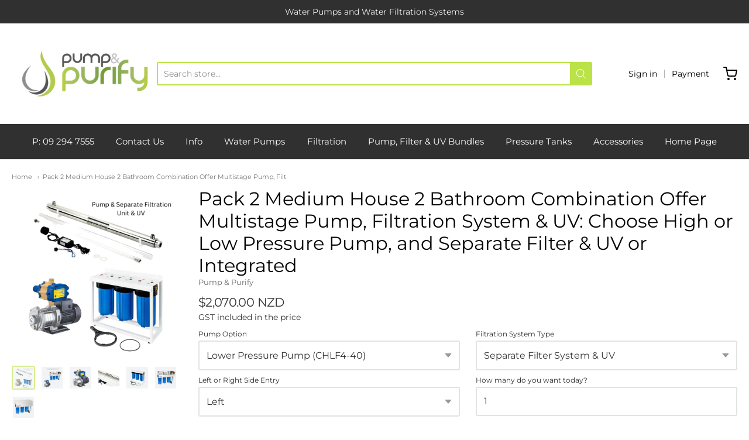

--- FILE ---
content_type: text/html; charset=utf-8
request_url: https://pumpandpurify.co.nz/products/pack-2-combination-offer-multistage-pump-whole-of-house-filter-uv-system-for-medium-houses-4-options
body_size: 39171
content:
<!doctype html>














<!-- Proudly powered by Shopify - https://shopify.com -->

<html class="no-js product pack-2-medium-house-2-bathroom-combination-offer-multistage-pump-filt" lang="en">

  <head>

    <meta charset="utf-8">
<meta http-equiv="X-UA-Compatible" content="IE=edge,chrome=1">
<meta name="viewport" content="width=device-width, initial-scale=1">

<link rel="canonical" href="https://pumpandpurify.co.nz/products/pack-2-combination-offer-multistage-pump-whole-of-house-filter-uv-system-for-medium-houses-4-options">


  <link rel="shortcut icon" href="//pumpandpurify.co.nz/cdn/shop/files/new_p_p_32x32.png?v=1662781112" type="image/png">











<title>Pack 2 Medium House 2 Bathroom Combination Offer Multistage Pump, Filt | Pump &amp; Purify</title>




  <meta name="description" content="This amazing package deal is suited for medium size homes, containing 1-2 bathrooms and running an average of 3-4 taps at once (30 lpm). The package includes a pump with electronic controller, whole house triple 10&quot; filter system and filters, and UV System. There are 2 pump options available and 2 filtration systems av">


    <meta property="og:site_name" content="Pump &amp; Purify">


  <meta property="og:type" content="product">
  <meta property="og:title" content="Pack 2 Medium House 2 Bathroom Combination Offer Multistage Pump, Filtration System & UV: Choose High or Low Pressure Pump, and Separate Filter & UV or Integrated">
  <meta property="og:url" content="https://pumpandpurify.co.nz/products/pack-2-combination-offer-multistage-pump-whole-of-house-filter-uv-system-for-medium-houses-4-options">
  <meta property="og:description" content="This amazing package deal is suited for medium size homes, containing 1-2 bathrooms and running an average of 3-4 taps at once (30 lpm).
The package includes a pump with electronic controller, whole house triple 10" filter system and filters, and UV System.
There are 2 pump options available and 2 filtration systems available - 4 options in total at 2 price points. 
The pump options are for a lower pressure or a higher pressure pump, and filtration system as separate filter system and UV or Integrated.  Read below for more details.
Pump Option 1:  
CHLF4-40 - Choose this pump if you want more flow and your pump will be situated closer to the house, and or on a flat section. Suitable for Low Pressure Cylinders.
Perfomance:

Max Discharge 38m Head
Max Pressure 54 PSI (Equivalent to Mains (low end)
Max Flow +116LPM
Max Suction Lift 6m (with Non Return Valve installed - not self priming)

Operation Parameters

0.75kW Single Phase Motor
Liquid Temperature: 0-70 °C

Maximum Operating Pressure: 10 Bar
Enclosure Class:  IP55
Insulation Class:  F
Duty Rating:  Continuous Duty
Inlet:  1.25"
Outlet: 1"


Bundled with an Italian made Watertech Press Controller for automatic on/off operation. We recommend Controllers are used in simple applications without significant ground elevations where pressure adjustment may be required. We recommend this is installed with a Belkin Surge Protector to protect the controller. You can purchase these here. 

See more about this pump here 
OR Pump Option 2:
CHLF2-60 - Choose this pump if you want more pressure or your pump will be situated further from the house, or you have 2 storeys. Suitable for High Pressure Cylinders. 

Max Discharge 58m Head
Max Pressure 81 PSI (Equivalent to Mains)
Max Flow 80LPM
Max Suction Life 6m (with Non Return Valve installed - not self priming)

Operation Parameters

0.75kW Single Phase Motor
Liquid Temperature: 0-70 °C

Maximum Operating Pressure: 10 Bar
Enclosure Class:  IP55
Insulation Class:  F
Duty Rating:  Continuous Duty
Inlet:  1"
Outlet: 1"

See more about this pump here
FILTER SYSTEM
There are 2 filter system options available.
Filter Option 1:  
WF-10B3 - This option has the UV as a separate unit, and is the cheaper option.
This system is for whole of house using up to 4 taps at once (including water using appliances - washing machine, dishwasher etc)
Takes a standard 10" jumbo filter, 110mm diameter

Large capacity housing suitable for high flow applications
10″ in length
Pressure relief/bleed valve on inlet side of cap
Comes with spanner, mounting bracket and 4 bolts
Temperature Rating: 2 – 37°C
Maximum working pressure: 125 psi
Brass threaded ports
Made from Food Grade Materials

System includes first set of filters:


Stage 1:  20 Micron PP Spun Sediment filter

Stage 2:  5 Micron PP Spun Sediment filter

Stage 3:  CTO Carbon Block filter





Model


Length (mm)


Height (mm)


Depth (mm)


Port to Port (mm)


Inlet/Outlet


Suits




BB10-TRIPLE


570


433


215


555


25mm


10" Cartridge x3





See more about this Filter System here
PLUS Ultraviolet Sterilisation System 
Effective environmentally friendly disinfection without chemicals
30W System:  Medium houses using max 2-3 taps at once (24lpm).
Construction


Chamber: AISI304 Stainless Steel


Chamber Length: 914mm


Ports: 3/4" male threaded


Lamp: 4 pin configuration. Lamp life 6-9000 hrs. Change annually

Lamp Power 30W
Power Consumption 39W
Flow:  Maximum 45 Litres Per Minute (16mJ/cm2)
Nominal Recommended Flow: 24 Litres Per Minute (30mJ/cm2)

Max Operating Pressure: (145 PSI)


Ambient Temp 2-40C


Audible Alarm on Ballast indicates lamp failure

Visual "Power On" LED
Chambers are 100% Pressure Tested
Ballasts are 100% Electrically Tested

Included Accessories:


Power Ballast, 1.6m cable 3 pin NZ/AUS plug


Chamber


UV Lamp


Quartz Sleeve


O-Rings


Manual


Mounting Brackets


Warranty Does not include lamp or ballast failure due to power events. We recommend using Belkin Surge Protectors 
See the 30W System here
OR Filter Option 2:
This option is for the integrated plug and play Triple Jumbo 10" System and UV. Note: This requires substantial bracing suitable for up to 25kg.
﻿Can be configured for Left or Right side Water Entry. 
Specifications

Council recommended level : 75 LPM (40 mJ/cm2)
Nominal recommended flow: 94 LPM (30 mJ/cm2)
Maximum recommended flow: 132 LPM (16 mJ/cm2)
Inlet and Outlet Port Size: 25mm (1 Inch BSP)
1 x 48 watt high intensity lamp
Temperature range 2-40 degrees
Max pressure 125 psi
Dimensions in mm (LxWxH) 755x220x580

Construction

Quality Stainless Steel housing with cover 
Fully assembled 48W UV lamp &amp; quartz sleeve
3 x 10" Jumbo Big Blue water filter Housing Kits (BB10)
1 x 10" Jumbo Pleated 20 micron filter
1 x 10" Jumbo Polyspun 1 micron filter
1 x 10" Jumbo Carbon 5 micron filter
1 x Automatic control ballast with 365 day countdown timer
3 x Pressure gauges
Spanner 

1 Year Manufacturing Defect Warranty.  See Warranty Terms
 ">
  
    <meta property="og:image" content="http://pumpandpurify.co.nz/cdn/shop/files/Pack2Separate_1200x630.png?v=1697771430">
    <meta property="og:image:secure_url" content="https://pumpandpurify.co.nz/cdn/shop/files/Pack2Separate_1200x630.png?v=1697771430">
    <meta property="og:image:width" content="1200"/>
    <meta property="og:image:height" content="630"/>
  
  <meta property="og:price:amount" content="2,070.00">
  <meta property="og:price:currency" content="NZD">



  <meta name="twitter:card" content="summary">





  <meta name="twitter:title" content="Pack 2 Medium House 2 Bathroom Combination Offer Multistage Pump, Filtration System & UV: Choose High or Low Pressure Pump, and Separate Filter & UV or Integrated">
  <meta name="twitter:description" content="This amazing package deal is suited for medium size homes, containing 1-2 bathrooms and running an average of 3-4 taps at once (30 lpm).
The package includes a pump with electronic controller, whole h">
  <meta name="twitter:image" content="https://pumpandpurify.co.nz/cdn/shop/files/Pack2Separate_1200x630.png?v=1697771430">
  <meta name="twitter:image:width" content="1024">
  <meta name="twitter:image:height" content="1024">



    <link rel="preconnect" href="https://cdn.shopify.com" crossorigin>
    <link rel="preconnect" href="https://fonts.shopify.com" crossorigin>

    







<link rel="preload" as="font" href="//pumpandpurify.co.nz/cdn/fonts/montserrat/montserrat_n4.81949fa0ac9fd2021e16436151e8eaa539321637.woff2" type="font/woff2" crossorigin="anonymous"/>


  <link rel="preload" as="font" href="//pumpandpurify.co.nz/cdn/fonts/montserrat/montserrat_n7.3c434e22befd5c18a6b4afadb1e3d77c128c7939.woff2" type="font/woff2" crossorigin="anonymous"/>



  <link rel="preload" as="font" href="//pumpandpurify.co.nz/cdn/fonts/montserrat/montserrat_i4.5a4ea298b4789e064f62a29aafc18d41f09ae59b.woff2" type="font/woff2" crossorigin="anonymous"/>



  <link rel="preload" as="font" href="//pumpandpurify.co.nz/cdn/fonts/montserrat/montserrat_i7.a0d4a463df4f146567d871890ffb3c80408e7732.woff2" type="font/woff2" crossorigin="anonymous"/>










<link rel="preload" as="font" href="//pumpandpurify.co.nz/cdn/fonts/montserrat/montserrat_n4.81949fa0ac9fd2021e16436151e8eaa539321637.woff2" type="font/woff2" crossorigin="anonymous"/>


  <link rel="preload" as="font" href="//pumpandpurify.co.nz/cdn/fonts/montserrat/montserrat_n7.3c434e22befd5c18a6b4afadb1e3d77c128c7939.woff2" type="font/woff2" crossorigin="anonymous"/>



  <link rel="preload" as="font" href="//pumpandpurify.co.nz/cdn/fonts/montserrat/montserrat_i4.5a4ea298b4789e064f62a29aafc18d41f09ae59b.woff2" type="font/woff2" crossorigin="anonymous"/>



  <link rel="preload" as="font" href="//pumpandpurify.co.nz/cdn/fonts/montserrat/montserrat_i7.a0d4a463df4f146567d871890ffb3c80408e7732.woff2" type="font/woff2" crossorigin="anonymous"/>










<link rel="preload" as="font" href="//pumpandpurify.co.nz/cdn/fonts/montserrat/montserrat_n4.81949fa0ac9fd2021e16436151e8eaa539321637.woff2" type="font/woff2" crossorigin="anonymous"/>


  <link rel="preload" as="font" href="//pumpandpurify.co.nz/cdn/fonts/montserrat/montserrat_n7.3c434e22befd5c18a6b4afadb1e3d77c128c7939.woff2" type="font/woff2" crossorigin="anonymous"/>



  <link rel="preload" as="font" href="//pumpandpurify.co.nz/cdn/fonts/montserrat/montserrat_i4.5a4ea298b4789e064f62a29aafc18d41f09ae59b.woff2" type="font/woff2" crossorigin="anonymous"/>



  <link rel="preload" as="font" href="//pumpandpurify.co.nz/cdn/fonts/montserrat/montserrat_i7.a0d4a463df4f146567d871890ffb3c80408e7732.woff2" type="font/woff2" crossorigin="anonymous"/>


    <style data-shopify>
  :root {
    /* Content */

    --bg_header_color: #313030;
    --color_header_text: #ffffff;
    --color_content_heading: #030303;
    --color_content_text: #303030;
    --color_content_text_light: #696969;
    --color_content_text_extra_light: rgba(105, 105, 105, 0.2);
    --color_content_link: #030303;
    --color_content_link_hover: #bbe247;
    --color_content_line: #eaeaea;
    --bg_content_color: #ffffff;

    /* Button */
    --bg_content_button: #bbe247;
    --bg_content_button_hover: #030303;
    --color_content_button_text: #696969;
    --color_content_button_text_hover: #ffffff;
    --bg_content_button_alpha_05: rgba(187, 226, 71, 0.05);

    /* Top Bar */
    --color_top_bar_text: #030303;
    --color_top_bar_link: #030303;
    --color_top_bar_link_hover: #bbe247;
    --bg_top_bar_color: #ffffff;


    /*Main Menu */
    --color_main_menu_link: #ffffff;
    --color_main_menu_link_hover: #bbe247;
    --color_header_line: #f1f2f3;

    /* Typo */
    --typo_main_menu_dropdown_font_size: 14px;
    --typo_primary_line_height: 1.5;

    /* Footer */
    --color_footer_content_text: #303030;
    --color_footer_text: #f1f2f3;
    --color_footer_link: #ffffff;
    --color_footer_link_hover: #bbe247;
    --color_footer_content_text_light: #909090;
    --color_footer_content_link: #606060;
    --color_footer_content_link_hover: #bbe247;
    --bg_footer_content_color: #eaeaea;
    --color_footer_content_heading: #030303;
    --color_footer_content_line: #ffffff;
    --bg_footer_color: #030303;
    --color_footer_text_alpha_25: rgba(241, 242, 243, 0.25);


    /* Misc */
    --bg_sale_sticker_color: #030303;
    --color_sale_sticker: #ffffff;
    --color_brand_link: #bbe247;


    /* Announcement */
    --color_announcement_bar_text: #f1f2f3;
    --bg_announcement_bar_color: #313030;

    /* Sticky Cart */
    --sticky_cart_text: #303030;
    --sticky_cart_background: #ffffff;
    --sticky_cart_text_hover: #636363;

    /* Custom */
    --bg_content_color_alpha_8: rgba(255, 255, 255, 0.8);
    --color_content_link_alpha_08: rgba(3, 3, 3, 0.08);
    --color_content_link_alpha_6: rgba(3, 3, 3, 0.6);
    --color_content_link_alpha_3: rgba(3, 3, 3, 0.3);
    --color_content_link_alpha_2: rgba(3, 3, 3, 0.2);

    /* SVGs */
    --color_content_text_select_alpha_5: url("data:image/svg+xml,%3Csvg xmlns='http://www.w3.org/2000/svg' width='12px' height='7px' fill='rgba(48, 48, 48, 0.5)'%3E%3Cpath d='M0.653526932,0.762448087 C0.292593974,0.341359636 0.455760956,0 1.00247329,0 L10.5044548,0 C11.3304216,0 11.5684948,0.503422737 11.0226426,1.14025025 L6.65352693,6.23755191 C6.29259397,6.65864036 5.71060753,6.66237545 5.34647307,6.23755191 L0.653526932,0.762448087 Z'%3E%3C/path%3E%3C/svg%3E");
    --color_content_text_select: url("data:image/svg+xml,%3Csvg xmlns='http://www.w3.org/2000/svg' width='12px' height='7px' fill='%23303030'%3E%3Cpath d='M0.653526932,0.762448087 C0.292593974,0.341359636 0.455760956,0 1.00247329,0 L10.5044548,0 C11.3304216,0 11.5684948,0.503422737 11.0226426,1.14025025 L6.65352693,6.23755191 C6.29259397,6.65864036 5.71060753,6.66237545 5.34647307,6.23755191 L0.653526932,0.762448087 Z'%3E%3C/path%3E%3C/svg%3E");
    --color_footer_text_select_alpha_25: url("data:image/svg+xml,%3Csvg xmlns='http://www.w3.org/2000/svg' width='12px' height='7px' fill='rgba(241, 242, 243, 0.25)'%3E%3Cpath d='M0.653526932,0.762448087 C0.292593974,0.341359636 0.455760956,0 1.00247329,0 L10.5044548,0 C11.3304216,0 11.5684948,0.503422737 11.0226426,1.14025025 L6.65352693,6.23755191 C6.29259397,6.65864036 5.71060753,6.66237545 5.34647307,6.23755191 L0.653526932,0.762448087 Z'%3E%3C/path%3E%3C/svg%3E");
    --color_footer_text_select: url("data:image/svg+xml,%3Csvg xmlns='http://www.w3.org/2000/svg' width='12px' height='7px' fill='%23f1f2f3'%3E%3Cpath d='M0.653526932,0.762448087 C0.292593974,0.341359636 0.455760956,0 1.00247329,0 L10.5044548,0 C11.3304216,0 11.5684948,0.503422737 11.0226426,1.14025025 L6.65352693,6.23755191 C6.29259397,6.65864036 5.71060753,6.66237545 5.34647307,6.23755191 L0.653526932,0.762448087 Z'%3E%3C/path%3E%3C/svg%3E");


    /* specific colors for Shop Pay Installments Banner */
    --payment-terms-background-color: #ffffff;
    /* End Shop Pay Installment Banner */

  }
</style>


    <style id="initial-css">
  *,::after,::before{box-sizing:border-box}
  html {
    box-sizing: border-box;
    height: 100%;
  }
  #loading {
    opacity: 1;
    visibility: visible;
    display: -webkit-box;
    display: -webkit-flex;
    display: -ms-flexbox;
    display: flex;
    -webkit-box-pack: center;
    -webkit-justify-content: center;
    -ms-flex-pack: center;
    justify-content: center;
    -webkit-box-align: center;
    -webkit-align-items: center;
    -ms-flex-align: center;
    align-items: center;
    position: fixed;
    top: 0;
    left: 0;
    width: 100% !important;
    height: 100% !important;
    z-index: 999999;
    background-color: #fff;
  }
  #loading .spinner {
    position: relative;
    width: 40px;
    height: 20px;
  }
  #loading .spinner:before,
  #loading .spinner:after {
    display: inline-block;
    content: "";
    position: absolute;
    left: 0;
    width: 50%;
    height: 100%;
    border-radius: 50%;
    -webkit-animation: spinner-move ease-in-out 0.5s infinite alternate,
      spinner-cover 1s infinite reverse;
    animation: spinner-move ease-in-out 0.5s infinite alternate,
      spinner-cover 1s infinite reverse;
  }
  #loading .spinner:before {
    background-color: var(--color_content_link);
    -webkit-animation-direction: alternate-reverse, normal;
    animation-direction: alternate-reverse, normal;
  }
  #loading .spinner:after {
    background-color: var(--color_content_link_hover);
  }
  @-webkit-keyframes spinner-move {
    to {
      left: 50%;
    }
  }
  @keyframes spinner-move {
    to {
      left: 50%;
    }
  }
  @-webkit-keyframes spinner-cover {
    0%,
    49.9% {
      z-index: 1;
    }
    50.1%,
    to {
      z-index: 0;
    }
  }
  @keyframes spinner-cover {
    0%,
    49.9% {
      z-index: 1;
    }
    50.1%,
    to {
      z-index: 0;
    }
  }

  #shopify-section-header, .shopify-section-group-header-group {
    border-bottom: 1px solid rgba(0,0,0,.08);
  }

  @media screen and (min-width: 640px) {
    .columns.medium-6:last-child {margin-right: 0;}
  }
  @media screen and (min-width: 1024px) {
    .columns.medium-6:last-child {margin-right: 0;}
  }
  /* NORMALIZE.CSS 8.0.1 */
html{line-height:1.15;-webkit-text-size-adjust:100%}body{margin:0}main{display:block}h1{font-size:2em;margin:.67em 0}hr{box-sizing:content-box;height:0;overflow:visible}pre{font-family:monospace,monospace;font-size:1em}a{background-color:transparent}abbr[title]{border-bottom:none;text-decoration:underline;text-decoration:underline dotted}b,strong{font-weight:bolder}code,kbd,samp{font-family:monospace,monospace;font-size:1em}small{font-size:80%}sub,sup{font-size:75%;line-height:0;position:relative;vertical-align:baseline}sub{bottom:-.25em}sup{top:-.5em}img{border-style:none}button,input,optgroup,select,textarea{font-family:inherit;font-size:100%;line-height:1.15;margin:0}button,input{overflow:visible}button,select{text-transform:none}[type=button],[type=reset],[type=submit],button{-webkit-appearance:button}[type=button]::-moz-focus-inner,[type=reset]::-moz-focus-inner,[type=submit]::-moz-focus-inner,button::-moz-focus-inner{border-style:none;padding:0}[type=button]:-moz-focusring,[type=reset]:-moz-focusring,[type=submit]:-moz-focusring,button:-moz-focusring{outline:1px dotted ButtonText}fieldset{padding:.35em .75em .625em}legend{box-sizing:border-box;color:inherit;display:table;max-width:100%;padding:0;white-space:normal}progress{vertical-align:baseline}textarea{overflow:auto}[type=checkbox],[type=radio]{box-sizing:border-box;padding:0}[type=number]::-webkit-inner-spin-button,[type=number]::-webkit-outer-spin-button{height:auto}[type=search]{-webkit-appearance:textfield;outline-offset:-2px}[type=search]::-webkit-search-decoration{-webkit-appearance:none}::-webkit-file-upload-button{-webkit-appearance:button;font:inherit}details{display:block}summary{display:list-item}template{display:none}[hidden]{display:none}
/* FLICKITY 2.2.1 */
.flickity-enabled{position:relative}.flickity-enabled:focus{outline:0}.flickity-viewport{overflow:hidden;position:relative;height:100%}.flickity-slider{position:absolute;width:100%;height:100%}.flickity-enabled.is-draggable{-webkit-tap-highlight-color:transparent;-webkit-user-select:none;-moz-user-select:none;-ms-user-select:none;user-select:none}.flickity-enabled.is-draggable .flickity-viewport{cursor:move;cursor:-webkit-grab;cursor:grab}.flickity-enabled.is-draggable .flickity-viewport.is-pointer-down{cursor:-webkit-grabbing;cursor:grabbing}.flickity-button{position:absolute;background:hsla(0,0%,100%,.75);border:none;color:#333}.flickity-button:hover{background:#fff;cursor:pointer}.flickity-button:focus{outline:0;box-shadow:0 0 0 5px #19f}.flickity-button:active{opacity:.6}.flickity-button:disabled{opacity:.3;cursor:auto;pointer-events:none}.flickity-button-icon{fill:currentColor}.flickity-prev-next-button{top:50%;width:44px;height:44px;border-radius:50%;transform:translateY(-50%)}.flickity-prev-next-button.previous{left:10px}.flickity-prev-next-button.next{right:10px}.flickity-rtl .flickity-prev-next-button.previous{left:auto;right:10px}.flickity-rtl .flickity-prev-next-button.next{right:auto;left:10px}.flickity-prev-next-button .flickity-button-icon{position:absolute;left:20%;top:20%;width:60%;height:60%}.flickity-page-dots{position:absolute;width:100%;bottom:-25px;padding:0;margin:0;list-style:none;text-align:center;line-height:1}.flickity-rtl .flickity-page-dots{direction:rtl}.flickity-page-dots .dot{display:inline-block;width:10px;height:10px;margin:0 8px;background:#333;border-radius:50%;opacity:.25;cursor:pointer}.flickity-page-dots .dot.is-selected{opacity:1}

  .secondary-media-types.image-container-position.aspect__square {
    height: 5.375rem;
  }
  /** Typeahead */
  .typeahead__container * {
      -webkit-box-sizing: border-box;
      box-sizing: border-box;
      outline: 0;
  }
  .typeahead__field {
    color: #555;
  }
  .typeahead__field {
      display: -webkit-box;
      display: -webkit-flex;
      display: -ms-flexbox;
      display: flex;
      position: relative;
      width: 100%;
  }
  .typeahead__query {
    position: relative;
    z-index: 2;
    width: 100%;
  }
  .typeahead__button, .typeahead__filter {
    z-index: 1;
  }
  .typeahead__field .typeahead__hint, .typeahead__field [contenteditable], .typeahead__field input, .typeahead__field textarea {
    display: block;
    width: 100%;
    line-height: 1.25;
    min-height: calc(.5rem * 2 + 1.25rem + 2px);
    padding: .5rem .75rem;
    background: #fff;
    border: 1px solid #ccc;
    border-radius: 2px 0 0 2px;
    -webkit-appearance: none;
    -moz-appearance: none;
    appearance: none;
    -webkit-box-sizing: border-box;
    box-sizing: border-box;
  }
  .typeahead__container button, .typeahead__container input {
    overflow: visible;
  }
  .typeahead__container button, .typeahead__container input, .typeahead__container optgroup, .typeahead__container select, .typeahead__container textarea {
    font: inherit;
    margin: 0;
  }
  [type=search] {
    -webkit-appearance: textfield;
   outline-offset: -2px;
  }
  .typeahead__container input {
    font: inherit;
  }
  .typeahead__container [type=submit], .typeahead__container button {
    -webkit-appearance: button;
  }
  .typeahead__container button {
    display: inline-block;
    margin-bottom: 0;
    text-align: center;
    -ms-touch-action: manipulation;
    touch-action: manipulation;
    cursor: pointer;
    background-color: #fff;
    border: 1px solid #ccc;
    line-height: 1.25;
    padding: .5rem .75rem;
    -webkit-user-select: none;
    -moz-user-select: none;
    -ms-user-select: none;
    user-select: none;
    color: #555;
  }
  .typeahead__container button {
    text-transform: none;
    font: inherit;
    vertical-align: middle;
    white-space: nowrap;
  }
  .typeahead__cancel-button {
    display: none;
    width: 37px;
    height: 40px;
    padding: 7px;
    font-size: 1.25rem;
    line-height: 1;
  }

  .shopify-payment-button__button--hidden {
    display: none!important
  }

  .pricing.lht {
    height: 29px;
  }
</style>


    <link rel="stylesheet" href="//pumpandpurify.co.nz/cdn/shop/t/28/assets/theme-vendor.css?v=8065581097027463061705397484" type="text/css" media="print" onload="this.media='all'">
    <link rel="stylesheet" href="//pumpandpurify.co.nz/cdn/shop/t/28/assets/theme.css?v=25936811030509496261705397484" type="text/css" media="all" onload="this.media='all'">
    <link rel="stylesheet" href="//pumpandpurify.co.nz/cdn/shop/t/28/assets/theme-custom.css?v=117929441783371388631705397484" type="text/css" media="print" onload="this.media='all'">
    <link rel="stylesheet" href="//pumpandpurify.co.nz/cdn/shop/t/28/assets/fonts.css?v=24475458650606637251759332259" type="text/css" media="print" onload="this.media='all'">

    <noscript>
      <link rel="stylesheet" href="//pumpandpurify.co.nz/cdn/shop/t/28/assets/theme-vendor.css?v=8065581097027463061705397484" type="text/css" media="all">
      <link rel="stylesheet" href="//pumpandpurify.co.nz/cdn/shop/t/28/assets/theme.css?v=25936811030509496261705397484" type="text/css" media="all">
      <link rel="stylesheet" href="//pumpandpurify.co.nz/cdn/shop/t/28/assets/fonts.css?v=24475458650606637251759332259" type="text/css" media="all">
    </noscript>

    <script>
  document.documentElement.className = document.documentElement.className.replace('no-js', 'js');
  window.addEventListener('DOMContentLoaded', (e) => {
    skupHideSpinner();
    skupSetViewPortForMobile();
  });

  function skupHideSpinner() {
    const loading = document.getElementById('loading');
    if (! loading) {
      return;
    }
    loading.style.opacity = '0';
    loading.style.visibility = 'hidden';
    setTimeout(function () {
      loading.style.display = 'none';
    }, 1000);
  }

  function skupSetViewPortForMobile() {
    /*(function ($) {
      var meta = $('head meta[name="viewport"]');
      $("input, select, textarea").on('touchstart', function() {
        meta.attr('content', 'width=device-width, initial-scale=1, user-scalable=0');
      });
      $("input, select, textarea").on('touchend', function() {
        setTimeout(function () {
          meta.attr('content', 'width=device-width, initial-scale=1, user-scalable=1');
        }, 100);
      });
    }(jQuery.noConflict()));*/
  }
</script>


    <script>
  window.lazySizesConfig = window.lazySizesConfig || {};
  lazySizesConfig.loadMode = 1;
  lazySizesConfig.loadHidden = false;
</script>
<script src="https://cdnjs.cloudflare.com/ajax/libs/lazysizes/4.0.1/plugins/respimg/ls.respimg.min.js" async="async"></script>
<script src="https://cdnjs.cloudflare.com/ajax/libs/lazysizes/4.0.1/plugins/rias/ls.rias.min.js" async="async"></script>
<script src="https://cdnjs.cloudflare.com/ajax/libs/lazysizes/4.0.1/plugins/parent-fit/ls.parent-fit.min.js" async="async"></script>
<script src="https://cdnjs.cloudflare.com/ajax/libs/lazysizes/4.0.1/plugins/bgset/ls.bgset.min.js" async="async"></script>
<script src="https://cdnjs.cloudflare.com/ajax/libs/lazysizes/4.0.1/lazysizes.min.js" async="async"></script>

    




















<script>
  window.Station || (window.Station = {
    App: {
      config: {
        mediumScreen: 640,
        largeScreen: 1024
      }
    },
    Theme: {
      givenName: "Current Version Providence Feb 2024",
      id: 123274625082,
      name: "Providence",
      version: "5.11.10",
      config: {
        search: {
          enableSuggestions: true,
          showVendor: false,
          showPrice: false,
          showUnavailableProducts: "show",
          enterKeySubmit: true
        },
        product: {
          enableDeepLinking: true,
          enableHighlightAddWhenSale: true,
          enableLightbox: true,
          enableQtyLimit: false,
          enableSelectAnOption: false,
          enableSetVariantFromSecondary: true,
          lightboxImageSize: "master",
          primaryImageSize: "1024x1024",
          showPrimaryImageFirst: false
        },
        mediaQuery: {
          mediumUp: 'screen and (min-width: 768px)',
          small: 'screen and (max-width: 767px)',
        }
      },
      current: {
        article: null,
        cart: {"note":null,"attributes":{},"original_total_price":0,"total_price":0,"total_discount":0,"total_weight":0.0,"item_count":0,"items":[],"requires_shipping":false,"currency":"NZD","items_subtotal_price":0,"cart_level_discount_applications":[],"checkout_charge_amount":0},
        collection: null,
        featured_media_id: 21555404275770,
        featuredImageID: 29221208064058,
        product: {"id":7123393544250,"title":"Pack 2 Medium House 2 Bathroom Combination Offer Multistage Pump, Filtration System \u0026 UV: Choose High or Low Pressure Pump, and Separate Filter \u0026 UV or Integrated","handle":"pack-2-combination-offer-multistage-pump-whole-of-house-filter-uv-system-for-medium-houses-4-options","description":"\u003cp\u003eThis amazing package deal is suited for medium size homes, containing 1-2 bathrooms and running an average of 3-4 taps at once (30 lpm).\u003c\/p\u003e\n\u003cp\u003eThe package includes a pump with electronic controller, whole house triple 10\" filter system and filters, and UV System.\u003c\/p\u003e\n\u003cp\u003eThere are 2 pump options available and 2 filtration systems available - 4 options in total at 2 price points. \u003c\/p\u003e\n\u003cp\u003eThe pump options are for a lower pressure or a higher pressure pump, and filtration system as separate filter system and UV or Integrated.  Read below for more details.\u003c\/p\u003e\n\u003cp\u003e\u003cstrong\u003ePump Option 1:  \u003c\/strong\u003e\u003c\/p\u003e\n\u003cp\u003e\u003cstrong\u003eCHLF4-40 - Choose this pump if you want more flow and your pump will be situated closer to the house, and or on a flat section. Suitable for Low Pressure Cylinders.\u003c\/strong\u003e\u003c\/p\u003e\n\u003cp data-mce-fragment=\"1\"\u003e\u003cstrong data-mce-fragment=\"1\"\u003ePerfomance:\u003c\/strong\u003e\u003c\/p\u003e\n\u003cul\u003e\n\u003cli\u003eMax Discharge 38m Head\u003c\/li\u003e\n\u003cli\u003eMax Pressure 54 PSI (Equivalent to Mains (low end)\u003c\/li\u003e\n\u003cli\u003eMax Flow +116LPM\u003c\/li\u003e\n\u003cli\u003eMax Suction Lift 6m (with Non Return Valve installed - not self priming)\u003c\/li\u003e\n\u003c\/ul\u003e\n\u003ch4\u003eOperation Parameters\u003c\/h4\u003e\n\u003cul\u003e\n\u003cli\u003e0.75kW Single Phase Motor\u003c\/li\u003e\n\u003cli\u003eLiquid Temperature: 0-70\u003cmeta charset=\"UTF-8\"\u003e \u003cspan data-mce-fragment=\"1\"\u003e°C\u003c\/span\u003e\n\u003c\/li\u003e\n\u003cli\u003e\u003cspan data-mce-fragment=\"1\"\u003eMaximum Operating Pressure: 10 Bar\u003c\/span\u003e\u003c\/li\u003e\n\u003cli\u003e\u003cspan data-mce-fragment=\"1\"\u003eEnclosure Class:  IP55\u003c\/span\u003e\u003c\/li\u003e\n\u003cli\u003e\u003cspan data-mce-fragment=\"1\"\u003eInsulation Class:  F\u003c\/span\u003e\u003c\/li\u003e\n\u003cli\u003e\u003cspan data-mce-fragment=\"1\"\u003eDuty Rating:  Continuous Duty\u003c\/span\u003e\u003c\/li\u003e\n\u003cli\u003eInlet:  1.25\"\u003c\/li\u003e\n\u003cli\u003eOutlet: 1\"\u003c\/li\u003e\n\u003c\/ul\u003e\n\u003cul type=\"\" data-mce-fragment=\"1\"\u003e\n\u003cli data-mce-fragment=\"1\"\u003eBundled with an Italian made Watertech Press Controller for automatic on\/off operation. We recommend Controllers are used in simple applications without significant ground elevations where pressure adjustment may be required. We recommend this is installed with a Belkin Surge Protector to protect the controller. \u003ca href=\"https:\/\/pumpandpurify.co.nz\/collections\/accessories\"\u003eYou can purchase these here\u003c\/a\u003e. \u003c\/li\u003e\n\u003c\/ul\u003e\n\u003cp\u003e\u003cstrong\u003e\u003ca href=\"https:\/\/pumpandpurify.co.nz\/collections\/pressure-pumps-for-household-commercial-or-farm-applications\/products\/0-75kw-horizontal-multistage-for-pressure-systems\" target=\"_blank\"\u003eSee more about this pump here\u003c\/a\u003e\u003c\/strong\u003e \u003c\/p\u003e\n\u003cp\u003e\u003cstrong\u003eOR Pump Option 2:\u003c\/strong\u003e\u003c\/p\u003e\n\u003cp\u003e\u003cstrong\u003eCHLF2-60 - Choose this pump if you want more pressure or your pump will be situated further from the house, or you have 2 storeys. Suitable for High Pressure Cylinders. \u003c\/strong\u003e\u003c\/p\u003e\n\u003cul\u003e\n\u003cli\u003eMax Discharge 58m Head\u003c\/li\u003e\n\u003cli\u003eMax Pressure 81 PSI (Equivalent to Mains)\u003c\/li\u003e\n\u003cli\u003eMax Flow 80LPM\u003c\/li\u003e\n\u003cli\u003eMax Suction Life 6m (with Non Return Valve installed - not self priming)\u003c\/li\u003e\n\u003c\/ul\u003e\n\u003ch4\u003eOperation Parameters\u003c\/h4\u003e\n\u003cul\u003e\n\u003cli\u003e0.75kW Single Phase Motor\u003c\/li\u003e\n\u003cli\u003eLiquid Temperature: 0-70\u003cmeta charset=\"UTF-8\"\u003e \u003cspan data-mce-fragment=\"1\"\u003e°C\u003c\/span\u003e\n\u003c\/li\u003e\n\u003cli\u003e\u003cspan data-mce-fragment=\"1\"\u003eMaximum Operating Pressure: 10 Bar\u003c\/span\u003e\u003c\/li\u003e\n\u003cli\u003e\u003cspan data-mce-fragment=\"1\"\u003eEnclosure Class:  IP55\u003c\/span\u003e\u003c\/li\u003e\n\u003cli\u003e\u003cspan data-mce-fragment=\"1\"\u003eInsulation Class:  F\u003c\/span\u003e\u003c\/li\u003e\n\u003cli\u003e\u003cspan data-mce-fragment=\"1\"\u003eDuty Rating:  Continuous Duty\u003c\/span\u003e\u003c\/li\u003e\n\u003cli\u003eInlet:  1\"\u003c\/li\u003e\n\u003cli\u003eOutlet: 1\"\u003c\/li\u003e\n\u003c\/ul\u003e\n\u003cp\u003e\u003ca href=\"https:\/\/pumpandpurify.co.nz\/collections\/pressure-pumps-for-household-commercial-or-farm-applications\/products\/0-75kw-horizontal-multistage-for-pressure-systems-for-high-pressure-applications-and-medium-size-houses-5-different-control-options-available\" target=\"_blank\"\u003e\u003cstrong\u003eSee more about this pump here\u003c\/strong\u003e\u003c\/a\u003e\u003c\/p\u003e\n\u003cp\u003e\u003cstrong\u003eFILTER SYSTEM\u003c\/strong\u003e\u003c\/p\u003e\n\u003cp\u003eThere are 2 filter system options available.\u003c\/p\u003e\n\u003cp\u003e\u003cstrong\u003eFilter Option 1:  \u003c\/strong\u003e\u003c\/p\u003e\n\u003cp\u003e\u003cstrong\u003eWF-10B3 - This option has the UV as a separate unit, and is the cheaper option.\u003c\/strong\u003e\u003c\/p\u003e\n\u003cp\u003e\u003cspan\u003eThis system is for whole of house using up to 4 taps at once (including water using appliances - washing machine, dishwasher etc)\u003c\/span\u003e\u003c\/p\u003e\n\u003cp\u003eTakes a standard 10\" jumbo filter, 110mm diameter\u003c\/p\u003e\n\u003cul type=\"\" data-mce-fragment=\"1\"\u003e\n\u003cli data-mce-fragment=\"1\"\u003eLarge capacity housing suitable for high flow applications\u003c\/li\u003e\n\u003cli data-mce-fragment=\"1\"\u003e10″ in length\u003c\/li\u003e\n\u003cli data-mce-fragment=\"1\"\u003ePressure relief\/bleed valve on inlet side of cap\u003c\/li\u003e\n\u003cli data-mce-fragment=\"1\"\u003eComes with spanner, mounting bracket and 4 bolts\u003c\/li\u003e\n\u003cli data-mce-fragment=\"1\"\u003eTemperature Rating: 2 – 37°C\u003c\/li\u003e\n\u003cli data-mce-fragment=\"1\"\u003eMaximum working pressure: 125 psi\u003c\/li\u003e\n\u003cli data-mce-fragment=\"1\"\u003eBrass threaded ports\u003c\/li\u003e\n\u003cli data-mce-fragment=\"1\"\u003eMade from Food Grade Materials\u003c\/li\u003e\n\u003c\/ul\u003e\n\u003cp\u003eSystem includes first set of filters:\u003c\/p\u003e\n\u003cul\u003e\n\u003cli\u003e\n\u003cspan\u003eStage 1:  20 Micron PP Spun Sediment filter\u003c\/span\u003e\u003cbr\u003e\n\u003c\/li\u003e\n\u003cli\u003e\u003cspan\u003eStage 2:  5 Micron PP Spun Sediment filter\u003c\/span\u003e\u003c\/li\u003e\n\u003cli\u003e\n\u003cspan\u003eStage 3:  \u003c\/span\u003eCTO Carbon Block filter\u003c\/li\u003e\n\u003c\/ul\u003e\n\u003ctable data-mce-fragment=\"1\"\u003e\n\u003ctbody data-mce-fragment=\"1\"\u003e\n\u003ctr data-mce-fragment=\"1\"\u003e\n\u003ctd data-mce-fragment=\"1\"\u003e\n\u003cp data-mce-fragment=\"1\"\u003eModel\u003c\/p\u003e\n\u003c\/td\u003e\n\u003ctd data-mce-fragment=\"1\"\u003e\n\u003cp data-mce-fragment=\"1\"\u003eLength (mm)\u003c\/p\u003e\n\u003c\/td\u003e\n\u003ctd data-mce-fragment=\"1\"\u003e\n\u003cp data-mce-fragment=\"1\"\u003eHeight (mm)\u003c\/p\u003e\n\u003c\/td\u003e\n\u003ctd data-mce-fragment=\"1\"\u003e\n\u003cp data-mce-fragment=\"1\"\u003eDepth (mm)\u003c\/p\u003e\n\u003c\/td\u003e\n\u003ctd data-mce-fragment=\"1\"\u003e\n\u003cp data-mce-fragment=\"1\"\u003ePort to Port (mm)\u003c\/p\u003e\n\u003c\/td\u003e\n\u003ctd data-mce-fragment=\"1\"\u003e\n\u003cp data-mce-fragment=\"1\"\u003eInlet\/Outlet\u003c\/p\u003e\n\u003c\/td\u003e\n\u003ctd data-mce-fragment=\"1\"\u003e\n\u003cp data-mce-fragment=\"1\"\u003eSuits\u003c\/p\u003e\n\u003c\/td\u003e\n\u003c\/tr\u003e\n\u003ctr data-mce-fragment=\"1\"\u003e\n\u003ctd data-mce-fragment=\"1\"\u003e\n\u003cp data-mce-fragment=\"1\"\u003eBB10-TRIPLE\u003c\/p\u003e\n\u003c\/td\u003e\n\u003ctd data-mce-fragment=\"1\"\u003e\n\u003cp data-mce-fragment=\"1\"\u003e570\u003c\/p\u003e\n\u003c\/td\u003e\n\u003ctd data-mce-fragment=\"1\"\u003e\n\u003cp data-mce-fragment=\"1\"\u003e433\u003c\/p\u003e\n\u003c\/td\u003e\n\u003ctd data-mce-fragment=\"1\"\u003e\n\u003cp data-mce-fragment=\"1\"\u003e215\u003c\/p\u003e\n\u003c\/td\u003e\n\u003ctd data-mce-fragment=\"1\"\u003e\n\u003cp data-mce-fragment=\"1\"\u003e555\u003c\/p\u003e\n\u003c\/td\u003e\n\u003ctd data-mce-fragment=\"1\"\u003e\n\u003cp data-mce-fragment=\"1\"\u003e25mm\u003c\/p\u003e\n\u003c\/td\u003e\n\u003ctd data-mce-fragment=\"1\"\u003e\n\u003cp data-mce-fragment=\"1\"\u003e10\" Cartridge x3\u003c\/p\u003e\n\u003c\/td\u003e\n\u003c\/tr\u003e\n\u003c\/tbody\u003e\n\u003c\/table\u003e\n\u003cul\u003e\u003c\/ul\u003e\n\u003cp\u003e\u003ca href=\"https:\/\/pumpandpurify.co.nz\/collections\/water-filter-systems-1\/products\/triple-10-jumbo-filter-system-in-frame\" target=\"_blank\"\u003e\u003cstrong\u003eSee more about this Filter System here\u003c\/strong\u003e\u003c\/a\u003e\u003c\/p\u003e\n\u003cp\u003e\u003cstrong\u003ePLUS Ultraviolet Sterilisation System\u003c\/strong\u003e \u003c\/p\u003e\n\u003cp\u003e\u003cspan\u003eEffective environmentally friendly disinfection without chemicals\u003c\/span\u003e\u003c\/p\u003e\n\u003cp\u003e\u003cstrong\u003e30W System:\u003c\/strong\u003e\u003cspan\u003e  Medium houses using max 2-3 taps at once (24lpm).\u003c\/span\u003e\u003c\/p\u003e\n\u003cp\u003e\u003cstrong\u003eConstruction\u003c\/strong\u003e\u003c\/p\u003e\n\u003cul\u003e\n\u003cli\u003e\n\u003cspan\u003eChamber: AISI304 Stainless Steel\u003c\/span\u003e\u003cbr\u003e\n\u003c\/li\u003e\n\u003cli\u003e\n\u003cspan\u003eChamber Length: 914mm\u003c\/span\u003e\u003cbr\u003e\n\u003c\/li\u003e\n\u003cli\u003e\n\u003cspan\u003ePorts: 3\/4\" male threaded\u003c\/span\u003e\u003cbr\u003e\n\u003c\/li\u003e\n\u003cli\u003e\n\u003cspan\u003eLamp: 4 pin configuration. Lamp life 6-9000 hrs. Change annually\u003c\/span\u003e\u003cbr\u003e\n\u003c\/li\u003e\n\u003cli\u003e\u003cspan\u003eLamp Power 30W\u003c\/span\u003e\u003c\/li\u003e\n\u003cli\u003e\u003cspan\u003ePower Consumption 39W\u003c\/span\u003e\u003c\/li\u003e\n\u003cli\u003e\u003cspan\u003eFlow:  Maximum 45 Litres Per Minute (16mJ\/cm2)\u003c\/span\u003e\u003c\/li\u003e\n\u003cli\u003e\u003cspan\u003eNominal Recommended Flow: 24 Litres Per Minute (30mJ\/cm2)\u003c\/span\u003e\u003c\/li\u003e\n\u003cli\u003e\n\u003cspan\u003eMax Operating Pressure: (145 PSI)\u003c\/span\u003e\u003cbr\u003e\n\u003c\/li\u003e\n\u003cli\u003e\n\u003cspan\u003eAmbient Temp 2-40C\u003c\/span\u003e\u003cbr\u003e\n\u003c\/li\u003e\n\u003cli\u003e\n\u003cspan\u003eAudible Alarm on Ballast indicates lamp failure\u003c\/span\u003e\u003cbr\u003e\n\u003c\/li\u003e\n\u003cli\u003e\u003cspan\u003eVisual \"Power On\" LED\u003c\/span\u003e\u003c\/li\u003e\n\u003cli\u003eChambers are 100% Pressure Tested\u003c\/li\u003e\n\u003cli\u003eBallasts are 100% Electrically Tested\u003c\/li\u003e\n\u003c\/ul\u003e\n\u003cp\u003e\u003cspan\u003e\u003cstrong\u003eIncluded Accessories:\u003c\/strong\u003e\u003c\/span\u003e\u003c\/p\u003e\n\u003cul\u003e\n\u003cli\u003e\n\u003cspan\u003ePower Ballast, 1.6m cable 3 pin NZ\/AUS plug\u003c\/span\u003e\u003cbr\u003e\n\u003c\/li\u003e\n\u003cli\u003e\n\u003cspan\u003eChamber\u003c\/span\u003e\u003cbr\u003e\n\u003c\/li\u003e\n\u003cli\u003e\n\u003cspan\u003eUV Lamp\u003c\/span\u003e\u003cbr\u003e\n\u003c\/li\u003e\n\u003cli\u003e\n\u003cspan\u003eQuartz Sleeve\u003c\/span\u003e\u003cbr\u003e\n\u003c\/li\u003e\n\u003cli\u003e\n\u003cspan\u003eO-Rings\u003c\/span\u003e\u003cbr\u003e\n\u003c\/li\u003e\n\u003cli\u003e\n\u003cspan\u003eManual\u003c\/span\u003e\u003cbr\u003e\n\u003c\/li\u003e\n\u003cli\u003e\n\u003cspan\u003eMounting Brackets\u003c\/span\u003e\u003cbr\u003e\n\u003c\/li\u003e\n\u003c\/ul\u003e\n\u003cp\u003eWarranty Does not include lamp or ballast failure due to power events. We recommend using Belkin Surge Protectors \u003c\/p\u003e\n\u003cp\u003e\u003ca href=\"https:\/\/pumpandpurify.co.nz\/collections\/uv-systems\/products\/whole-house-uv-systems-for-small-house-1-bathroom-30w-uv\" target=\"_blank\"\u003e\u003cstrong\u003eSee the 30W System here\u003c\/strong\u003e\u003c\/a\u003e\u003c\/p\u003e\n\u003cp\u003e\u003cstrong\u003eOR Filter Option 2:\u003c\/strong\u003e\u003c\/p\u003e\n\u003cp\u003e\u003cstrong\u003eThis option is for the integrated plug and play Triple Jumbo 10\" System and UV. Note: This requires substantial bracing suitable for up to 25kg.\u003c\/strong\u003e\u003c\/p\u003e\n\u003cp\u003e﻿Can be configured for Left or Right side Water Entry. \u003c\/p\u003e\n\u003cp data-mce-fragment=\"1\"\u003e\u003cstrong data-mce-fragment=\"1\"\u003eSpecifications\u003c\/strong\u003e\u003c\/p\u003e\n\u003cul data-mce-fragment=\"1\"\u003e\n\u003cli data-mce-fragment=\"1\"\u003eCouncil recommended level : 75 LPM (40 mJ\/cm2)\u003c\/li\u003e\n\u003cli data-mce-fragment=\"1\"\u003eNominal recommended flow: 94 LPM (30 mJ\/cm2)\u003c\/li\u003e\n\u003cli data-mce-fragment=\"1\"\u003eMaximum recommended flow: 132 LPM (16 mJ\/cm2)\u003c\/li\u003e\n\u003cli data-mce-fragment=\"1\"\u003eInlet and Outlet Port Size: 25mm (1 Inch BSP)\u003c\/li\u003e\n\u003cli data-mce-fragment=\"1\"\u003e1 x 48 watt high intensity lamp\u003c\/li\u003e\n\u003cli data-mce-fragment=\"1\"\u003eTemperature range 2-40 degrees\u003c\/li\u003e\n\u003cli data-mce-fragment=\"1\"\u003eMax pressure 125 psi\u003c\/li\u003e\n\u003cli data-mce-fragment=\"1\"\u003eDimensions in mm (LxWxH) 755x220x580\u003c\/li\u003e\n\u003c\/ul\u003e\n\u003cp data-mce-fragment=\"1\"\u003e\u003cstrong data-mce-fragment=\"1\"\u003eConstruction\u003c\/strong\u003e\u003c\/p\u003e\n\u003cul data-mce-fragment=\"1\"\u003e\n\u003cli data-mce-fragment=\"1\"\u003eQuality Stainless Steel housing with cover \u003c\/li\u003e\n\u003cli data-mce-fragment=\"1\"\u003eFully assembled 48W UV lamp \u0026amp; quartz sleeve\u003c\/li\u003e\n\u003cli data-mce-fragment=\"1\"\u003e3 x 10\" Jumbo Big Blue water filter Housing Kits (BB10)\u003c\/li\u003e\n\u003cli data-mce-fragment=\"1\"\u003e1 x 10\" Jumbo Pleated 20 micron filter\u003c\/li\u003e\n\u003cli data-mce-fragment=\"1\"\u003e1 x 10\" Jumbo Polyspun 1 micron filter\u003c\/li\u003e\n\u003cli data-mce-fragment=\"1\"\u003e1 x 10\" Jumbo Carbon 5 micron filter\u003c\/li\u003e\n\u003cli data-mce-fragment=\"1\"\u003e1 x Automatic control ballast with 365 day countdown timer\u003c\/li\u003e\n\u003cli data-mce-fragment=\"1\"\u003e3 x Pressure gauges\u003c\/li\u003e\n\u003cli data-mce-fragment=\"1\"\u003eSpanner \u003c\/li\u003e\n\u003c\/ul\u003e\n\u003cp\u003e\u003ca href=\"https:\/\/pumpandpurify.co.nz\/pages\/general-warranty-terms\" target=\"_blank\"\u003e1 Year Manufacturing Defect Warranty\u003c\/a\u003e.  \u003ca href=\"https:\/\/pumpandpurify.co.nz\/pages\/general-warranty-terms\" target=\"_blank\"\u003eSee Warranty Terms\u003c\/a\u003e\u003c\/p\u003e\n\u003cp\u003e \u003c\/p\u003e","published_at":"2023-10-20T16:25:27+13:00","created_at":"2023-10-20T15:15:53+13:00","vendor":"Pump \u0026 Purify","type":"Horizontal Multistage","tags":["Horizontal Multistage Pump","House Pump","Multistage Pump","Pressure System Pump","Water Transfer"],"price":207000,"price_min":207000,"price_max":265000,"available":true,"price_varies":true,"compare_at_price":202300,"compare_at_price_min":202300,"compare_at_price_max":269800,"compare_at_price_varies":true,"variants":[{"id":40106021126202,"title":"Lower Pressure Pump (CHLF4-40) \/ Separate Filter System \u0026 UV \/ Left","option1":"Lower Pressure Pump (CHLF4-40)","option2":"Separate Filter System \u0026 UV","option3":"Left","sku":"PACK 2: 4-40\/10B3\/UV30","requires_shipping":true,"taxable":true,"featured_image":{"id":29221208064058,"product_id":7123393544250,"position":1,"created_at":"2023-10-20T16:10:12+13:00","updated_at":"2023-10-20T16:10:30+13:00","alt":null,"width":1080,"height":1080,"src":"\/\/pumpandpurify.co.nz\/cdn\/shop\/files\/Pack2Separate.png?v=1697771430","variant_ids":[40106021126202,40106021191738]},"available":true,"name":"Pack 2 Medium House 2 Bathroom Combination Offer Multistage Pump, Filtration System \u0026 UV: Choose High or Low Pressure Pump, and Separate Filter \u0026 UV or Integrated - Lower Pressure Pump (CHLF4-40) \/ Separate Filter System \u0026 UV \/ Left","public_title":"Lower Pressure Pump (CHLF4-40) \/ Separate Filter System \u0026 UV \/ Left","options":["Lower Pressure Pump (CHLF4-40)","Separate Filter System \u0026 UV","Left"],"price":207000,"weight":57200,"compare_at_price":202300,"inventory_quantity":0,"inventory_management":"shopify","inventory_policy":"continue","barcode":"","featured_media":{"alt":null,"id":21555404275770,"position":1,"preview_image":{"aspect_ratio":1.0,"height":1080,"width":1080,"src":"\/\/pumpandpurify.co.nz\/cdn\/shop\/files\/Pack2Separate.png?v=1697771430"}},"requires_selling_plan":false,"selling_plan_allocations":[]},{"id":40106021158970,"title":"Lower Pressure Pump (CHLF4-40) \/ Integrated Unit \/ Left","option1":"Lower Pressure Pump (CHLF4-40)","option2":"Integrated Unit","option3":"Left","sku":"PACK 2: 4-40 S103 LEFT","requires_shipping":true,"taxable":false,"featured_image":{"id":29221202788410,"product_id":7123393544250,"position":2,"created_at":"2023-10-20T16:05:37+13:00","updated_at":"2023-10-20T16:10:30+13:00","alt":null,"width":1080,"height":1080,"src":"\/\/pumpandpurify.co.nz\/cdn\/shop\/files\/Pack2Pump_Integ.png?v=1697771430","variant_ids":[40106021158970,40106021224506,40106023026746,40106023092282]},"available":true,"name":"Pack 2 Medium House 2 Bathroom Combination Offer Multistage Pump, Filtration System \u0026 UV: Choose High or Low Pressure Pump, and Separate Filter \u0026 UV or Integrated - Lower Pressure Pump (CHLF4-40) \/ Integrated Unit \/ Left","public_title":"Lower Pressure Pump (CHLF4-40) \/ Integrated Unit \/ Left","options":["Lower Pressure Pump (CHLF4-40)","Integrated Unit","Left"],"price":265000,"weight":50700,"compare_at_price":269800,"inventory_quantity":0,"inventory_management":"shopify","inventory_policy":"continue","barcode":"","featured_media":{"alt":null,"id":21555398803514,"position":2,"preview_image":{"aspect_ratio":1.0,"height":1080,"width":1080,"src":"\/\/pumpandpurify.co.nz\/cdn\/shop\/files\/Pack2Pump_Integ.png?v=1697771430"}},"requires_selling_plan":false,"selling_plan_allocations":[]},{"id":40106023026746,"title":"Lower Pressure Pump (CHLF4-40) \/ Integrated Unit \/ Right","option1":"Lower Pressure Pump (CHLF4-40)","option2":"Integrated Unit","option3":"Right","sku":"PACK 2: 4-40 S103 RIGHT","requires_shipping":true,"taxable":false,"featured_image":{"id":29221202788410,"product_id":7123393544250,"position":2,"created_at":"2023-10-20T16:05:37+13:00","updated_at":"2023-10-20T16:10:30+13:00","alt":null,"width":1080,"height":1080,"src":"\/\/pumpandpurify.co.nz\/cdn\/shop\/files\/Pack2Pump_Integ.png?v=1697771430","variant_ids":[40106021158970,40106021224506,40106023026746,40106023092282]},"available":true,"name":"Pack 2 Medium House 2 Bathroom Combination Offer Multistage Pump, Filtration System \u0026 UV: Choose High or Low Pressure Pump, and Separate Filter \u0026 UV or Integrated - Lower Pressure Pump (CHLF4-40) \/ Integrated Unit \/ Right","public_title":"Lower Pressure Pump (CHLF4-40) \/ Integrated Unit \/ Right","options":["Lower Pressure Pump (CHLF4-40)","Integrated Unit","Right"],"price":265000,"weight":50700,"compare_at_price":269800,"inventory_quantity":0,"inventory_management":"shopify","inventory_policy":"continue","barcode":"","featured_media":{"alt":null,"id":21555398803514,"position":2,"preview_image":{"aspect_ratio":1.0,"height":1080,"width":1080,"src":"\/\/pumpandpurify.co.nz\/cdn\/shop\/files\/Pack2Pump_Integ.png?v=1697771430"}},"requires_selling_plan":false,"selling_plan_allocations":[]},{"id":40106021191738,"title":"Higher Pressure Pump (CHLF2-60) \/ Separate Filter System \u0026 UV \/ Left","option1":"Higher Pressure Pump (CHLF2-60)","option2":"Separate Filter System \u0026 UV","option3":"Left","sku":"PACK 2: 2-60\/10B3\/UV30","requires_shipping":true,"taxable":false,"featured_image":{"id":29221208064058,"product_id":7123393544250,"position":1,"created_at":"2023-10-20T16:10:12+13:00","updated_at":"2023-10-20T16:10:30+13:00","alt":null,"width":1080,"height":1080,"src":"\/\/pumpandpurify.co.nz\/cdn\/shop\/files\/Pack2Separate.png?v=1697771430","variant_ids":[40106021126202,40106021191738]},"available":true,"name":"Pack 2 Medium House 2 Bathroom Combination Offer Multistage Pump, Filtration System \u0026 UV: Choose High or Low Pressure Pump, and Separate Filter \u0026 UV or Integrated - Higher Pressure Pump (CHLF2-60) \/ Separate Filter System \u0026 UV \/ Left","public_title":"Higher Pressure Pump (CHLF2-60) \/ Separate Filter System \u0026 UV \/ Left","options":["Higher Pressure Pump (CHLF2-60)","Separate Filter System \u0026 UV","Left"],"price":207000,"weight":57200,"compare_at_price":203300,"inventory_quantity":0,"inventory_management":"shopify","inventory_policy":"continue","barcode":"","featured_media":{"alt":null,"id":21555404275770,"position":1,"preview_image":{"aspect_ratio":1.0,"height":1080,"width":1080,"src":"\/\/pumpandpurify.co.nz\/cdn\/shop\/files\/Pack2Separate.png?v=1697771430"}},"requires_selling_plan":false,"selling_plan_allocations":[]},{"id":40106021224506,"title":"Higher Pressure Pump (CHLF2-60) \/ Integrated Unit \/ Left","option1":"Higher Pressure Pump (CHLF2-60)","option2":"Integrated Unit","option3":"Left","sku":"PACK 2: 2-60 INT LEFT","requires_shipping":true,"taxable":false,"featured_image":{"id":29221202788410,"product_id":7123393544250,"position":2,"created_at":"2023-10-20T16:05:37+13:00","updated_at":"2023-10-20T16:10:30+13:00","alt":null,"width":1080,"height":1080,"src":"\/\/pumpandpurify.co.nz\/cdn\/shop\/files\/Pack2Pump_Integ.png?v=1697771430","variant_ids":[40106021158970,40106021224506,40106023026746,40106023092282]},"available":true,"name":"Pack 2 Medium House 2 Bathroom Combination Offer Multistage Pump, Filtration System \u0026 UV: Choose High or Low Pressure Pump, and Separate Filter \u0026 UV or Integrated - Higher Pressure Pump (CHLF2-60) \/ Integrated Unit \/ Left","public_title":"Higher Pressure Pump (CHLF2-60) \/ Integrated Unit \/ Left","options":["Higher Pressure Pump (CHLF2-60)","Integrated Unit","Left"],"price":265000,"weight":50700,"compare_at_price":269800,"inventory_quantity":0,"inventory_management":"shopify","inventory_policy":"continue","barcode":"","featured_media":{"alt":null,"id":21555398803514,"position":2,"preview_image":{"aspect_ratio":1.0,"height":1080,"width":1080,"src":"\/\/pumpandpurify.co.nz\/cdn\/shop\/files\/Pack2Pump_Integ.png?v=1697771430"}},"requires_selling_plan":false,"selling_plan_allocations":[]},{"id":40106023092282,"title":"Higher Pressure Pump (CHLF2-60) \/ Integrated Unit \/ Right","option1":"Higher Pressure Pump (CHLF2-60)","option2":"Integrated Unit","option3":"Right","sku":"PACK 2: 2-60 INT RIGHT","requires_shipping":true,"taxable":false,"featured_image":{"id":29221202788410,"product_id":7123393544250,"position":2,"created_at":"2023-10-20T16:05:37+13:00","updated_at":"2023-10-20T16:10:30+13:00","alt":null,"width":1080,"height":1080,"src":"\/\/pumpandpurify.co.nz\/cdn\/shop\/files\/Pack2Pump_Integ.png?v=1697771430","variant_ids":[40106021158970,40106021224506,40106023026746,40106023092282]},"available":true,"name":"Pack 2 Medium House 2 Bathroom Combination Offer Multistage Pump, Filtration System \u0026 UV: Choose High or Low Pressure Pump, and Separate Filter \u0026 UV or Integrated - Higher Pressure Pump (CHLF2-60) \/ Integrated Unit \/ Right","public_title":"Higher Pressure Pump (CHLF2-60) \/ Integrated Unit \/ Right","options":["Higher Pressure Pump (CHLF2-60)","Integrated Unit","Right"],"price":265000,"weight":50700,"compare_at_price":269800,"inventory_quantity":0,"inventory_management":"shopify","inventory_policy":"continue","barcode":"","featured_media":{"alt":null,"id":21555398803514,"position":2,"preview_image":{"aspect_ratio":1.0,"height":1080,"width":1080,"src":"\/\/pumpandpurify.co.nz\/cdn\/shop\/files\/Pack2Pump_Integ.png?v=1697771430"}},"requires_selling_plan":false,"selling_plan_allocations":[]}],"images":["\/\/pumpandpurify.co.nz\/cdn\/shop\/files\/Pack2Separate.png?v=1697771430","\/\/pumpandpurify.co.nz\/cdn\/shop\/files\/Pack2Pump_Integ.png?v=1697771430","\/\/pumpandpurify.co.nz\/cdn\/shop\/files\/CHLFcontroller_0828e36a-50e3-40ec-9788-deec8de2cf86.png?v=1697771430","\/\/pumpandpurify.co.nz\/cdn\/shop\/files\/UV30system_3abd9b1f-b582-463f-b3cc-52b2cb0ee2a7.png?v=1697771430","\/\/pumpandpurify.co.nz\/cdn\/shop\/files\/10b3_0aadfa6e-f07c-4682-b14d-d5be83bf4fe8.png?v=1697771430","\/\/pumpandpurify.co.nz\/cdn\/shop\/files\/sentry10_-2_9dfa05fe-aacd-43fc-8ef9-e952101aed60.png?v=1697771430","\/\/pumpandpurify.co.nz\/cdn\/shop\/files\/sentry10_5f81e755-897f-491c-a783-932f059d576e.png?v=1697771430"],"featured_image":"\/\/pumpandpurify.co.nz\/cdn\/shop\/files\/Pack2Separate.png?v=1697771430","options":["Pump Option","Filtration System Type","Left or Right Side Entry"],"media":[{"alt":null,"id":21555404275770,"position":1,"preview_image":{"aspect_ratio":1.0,"height":1080,"width":1080,"src":"\/\/pumpandpurify.co.nz\/cdn\/shop\/files\/Pack2Separate.png?v=1697771430"},"aspect_ratio":1.0,"height":1080,"media_type":"image","src":"\/\/pumpandpurify.co.nz\/cdn\/shop\/files\/Pack2Separate.png?v=1697771430","width":1080},{"alt":null,"id":21555398803514,"position":2,"preview_image":{"aspect_ratio":1.0,"height":1080,"width":1080,"src":"\/\/pumpandpurify.co.nz\/cdn\/shop\/files\/Pack2Pump_Integ.png?v=1697771430"},"aspect_ratio":1.0,"height":1080,"media_type":"image","src":"\/\/pumpandpurify.co.nz\/cdn\/shop\/files\/Pack2Pump_Integ.png?v=1697771430","width":1080},{"alt":null,"id":21555387236410,"position":3,"preview_image":{"aspect_ratio":1.0,"height":1000,"width":1000,"src":"\/\/pumpandpurify.co.nz\/cdn\/shop\/files\/CHLFcontroller_0828e36a-50e3-40ec-9788-deec8de2cf86.png?v=1697771430"},"aspect_ratio":1.0,"height":1000,"media_type":"image","src":"\/\/pumpandpurify.co.nz\/cdn\/shop\/files\/CHLFcontroller_0828e36a-50e3-40ec-9788-deec8de2cf86.png?v=1697771430","width":1000},{"alt":null,"id":21555353681978,"position":4,"preview_image":{"aspect_ratio":1.782,"height":533,"width":950,"src":"\/\/pumpandpurify.co.nz\/cdn\/shop\/files\/UV30system_3abd9b1f-b582-463f-b3cc-52b2cb0ee2a7.png?v=1697771430"},"aspect_ratio":1.782,"height":533,"media_type":"image","src":"\/\/pumpandpurify.co.nz\/cdn\/shop\/files\/UV30system_3abd9b1f-b582-463f-b3cc-52b2cb0ee2a7.png?v=1697771430","width":950},{"alt":null,"id":21555404341306,"position":5,"preview_image":{"aspect_ratio":1.0,"height":1080,"width":1080,"src":"\/\/pumpandpurify.co.nz\/cdn\/shop\/files\/10b3_0aadfa6e-f07c-4682-b14d-d5be83bf4fe8.png?v=1697771430"},"aspect_ratio":1.0,"height":1080,"media_type":"image","src":"\/\/pumpandpurify.co.nz\/cdn\/shop\/files\/10b3_0aadfa6e-f07c-4682-b14d-d5be83bf4fe8.png?v=1697771430","width":1080},{"alt":null,"id":21555386744890,"position":6,"preview_image":{"aspect_ratio":1.0,"height":1080,"width":1080,"src":"\/\/pumpandpurify.co.nz\/cdn\/shop\/files\/sentry10_-2_9dfa05fe-aacd-43fc-8ef9-e952101aed60.png?v=1697771430"},"aspect_ratio":1.0,"height":1080,"media_type":"image","src":"\/\/pumpandpurify.co.nz\/cdn\/shop\/files\/sentry10_-2_9dfa05fe-aacd-43fc-8ef9-e952101aed60.png?v=1697771430","width":1080},{"alt":null,"id":21555386777658,"position":7,"preview_image":{"aspect_ratio":1.0,"height":1080,"width":1080,"src":"\/\/pumpandpurify.co.nz\/cdn\/shop\/files\/sentry10_5f81e755-897f-491c-a783-932f059d576e.png?v=1697771430"},"aspect_ratio":1.0,"height":1080,"media_type":"image","src":"\/\/pumpandpurify.co.nz\/cdn\/shop\/files\/sentry10_5f81e755-897f-491c-a783-932f059d576e.png?v=1697771430","width":1080}],"requires_selling_plan":false,"selling_plan_groups":[],"content":"\u003cp\u003eThis amazing package deal is suited for medium size homes, containing 1-2 bathrooms and running an average of 3-4 taps at once (30 lpm).\u003c\/p\u003e\n\u003cp\u003eThe package includes a pump with electronic controller, whole house triple 10\" filter system and filters, and UV System.\u003c\/p\u003e\n\u003cp\u003eThere are 2 pump options available and 2 filtration systems available - 4 options in total at 2 price points. \u003c\/p\u003e\n\u003cp\u003eThe pump options are for a lower pressure or a higher pressure pump, and filtration system as separate filter system and UV or Integrated.  Read below for more details.\u003c\/p\u003e\n\u003cp\u003e\u003cstrong\u003ePump Option 1:  \u003c\/strong\u003e\u003c\/p\u003e\n\u003cp\u003e\u003cstrong\u003eCHLF4-40 - Choose this pump if you want more flow and your pump will be situated closer to the house, and or on a flat section. Suitable for Low Pressure Cylinders.\u003c\/strong\u003e\u003c\/p\u003e\n\u003cp data-mce-fragment=\"1\"\u003e\u003cstrong data-mce-fragment=\"1\"\u003ePerfomance:\u003c\/strong\u003e\u003c\/p\u003e\n\u003cul\u003e\n\u003cli\u003eMax Discharge 38m Head\u003c\/li\u003e\n\u003cli\u003eMax Pressure 54 PSI (Equivalent to Mains (low end)\u003c\/li\u003e\n\u003cli\u003eMax Flow +116LPM\u003c\/li\u003e\n\u003cli\u003eMax Suction Lift 6m (with Non Return Valve installed - not self priming)\u003c\/li\u003e\n\u003c\/ul\u003e\n\u003ch4\u003eOperation Parameters\u003c\/h4\u003e\n\u003cul\u003e\n\u003cli\u003e0.75kW Single Phase Motor\u003c\/li\u003e\n\u003cli\u003eLiquid Temperature: 0-70\u003cmeta charset=\"UTF-8\"\u003e \u003cspan data-mce-fragment=\"1\"\u003e°C\u003c\/span\u003e\n\u003c\/li\u003e\n\u003cli\u003e\u003cspan data-mce-fragment=\"1\"\u003eMaximum Operating Pressure: 10 Bar\u003c\/span\u003e\u003c\/li\u003e\n\u003cli\u003e\u003cspan data-mce-fragment=\"1\"\u003eEnclosure Class:  IP55\u003c\/span\u003e\u003c\/li\u003e\n\u003cli\u003e\u003cspan data-mce-fragment=\"1\"\u003eInsulation Class:  F\u003c\/span\u003e\u003c\/li\u003e\n\u003cli\u003e\u003cspan data-mce-fragment=\"1\"\u003eDuty Rating:  Continuous Duty\u003c\/span\u003e\u003c\/li\u003e\n\u003cli\u003eInlet:  1.25\"\u003c\/li\u003e\n\u003cli\u003eOutlet: 1\"\u003c\/li\u003e\n\u003c\/ul\u003e\n\u003cul type=\"\" data-mce-fragment=\"1\"\u003e\n\u003cli data-mce-fragment=\"1\"\u003eBundled with an Italian made Watertech Press Controller for automatic on\/off operation. We recommend Controllers are used in simple applications without significant ground elevations where pressure adjustment may be required. We recommend this is installed with a Belkin Surge Protector to protect the controller. \u003ca href=\"https:\/\/pumpandpurify.co.nz\/collections\/accessories\"\u003eYou can purchase these here\u003c\/a\u003e. \u003c\/li\u003e\n\u003c\/ul\u003e\n\u003cp\u003e\u003cstrong\u003e\u003ca href=\"https:\/\/pumpandpurify.co.nz\/collections\/pressure-pumps-for-household-commercial-or-farm-applications\/products\/0-75kw-horizontal-multistage-for-pressure-systems\" target=\"_blank\"\u003eSee more about this pump here\u003c\/a\u003e\u003c\/strong\u003e \u003c\/p\u003e\n\u003cp\u003e\u003cstrong\u003eOR Pump Option 2:\u003c\/strong\u003e\u003c\/p\u003e\n\u003cp\u003e\u003cstrong\u003eCHLF2-60 - Choose this pump if you want more pressure or your pump will be situated further from the house, or you have 2 storeys. Suitable for High Pressure Cylinders. \u003c\/strong\u003e\u003c\/p\u003e\n\u003cul\u003e\n\u003cli\u003eMax Discharge 58m Head\u003c\/li\u003e\n\u003cli\u003eMax Pressure 81 PSI (Equivalent to Mains)\u003c\/li\u003e\n\u003cli\u003eMax Flow 80LPM\u003c\/li\u003e\n\u003cli\u003eMax Suction Life 6m (with Non Return Valve installed - not self priming)\u003c\/li\u003e\n\u003c\/ul\u003e\n\u003ch4\u003eOperation Parameters\u003c\/h4\u003e\n\u003cul\u003e\n\u003cli\u003e0.75kW Single Phase Motor\u003c\/li\u003e\n\u003cli\u003eLiquid Temperature: 0-70\u003cmeta charset=\"UTF-8\"\u003e \u003cspan data-mce-fragment=\"1\"\u003e°C\u003c\/span\u003e\n\u003c\/li\u003e\n\u003cli\u003e\u003cspan data-mce-fragment=\"1\"\u003eMaximum Operating Pressure: 10 Bar\u003c\/span\u003e\u003c\/li\u003e\n\u003cli\u003e\u003cspan data-mce-fragment=\"1\"\u003eEnclosure Class:  IP55\u003c\/span\u003e\u003c\/li\u003e\n\u003cli\u003e\u003cspan data-mce-fragment=\"1\"\u003eInsulation Class:  F\u003c\/span\u003e\u003c\/li\u003e\n\u003cli\u003e\u003cspan data-mce-fragment=\"1\"\u003eDuty Rating:  Continuous Duty\u003c\/span\u003e\u003c\/li\u003e\n\u003cli\u003eInlet:  1\"\u003c\/li\u003e\n\u003cli\u003eOutlet: 1\"\u003c\/li\u003e\n\u003c\/ul\u003e\n\u003cp\u003e\u003ca href=\"https:\/\/pumpandpurify.co.nz\/collections\/pressure-pumps-for-household-commercial-or-farm-applications\/products\/0-75kw-horizontal-multistage-for-pressure-systems-for-high-pressure-applications-and-medium-size-houses-5-different-control-options-available\" target=\"_blank\"\u003e\u003cstrong\u003eSee more about this pump here\u003c\/strong\u003e\u003c\/a\u003e\u003c\/p\u003e\n\u003cp\u003e\u003cstrong\u003eFILTER SYSTEM\u003c\/strong\u003e\u003c\/p\u003e\n\u003cp\u003eThere are 2 filter system options available.\u003c\/p\u003e\n\u003cp\u003e\u003cstrong\u003eFilter Option 1:  \u003c\/strong\u003e\u003c\/p\u003e\n\u003cp\u003e\u003cstrong\u003eWF-10B3 - This option has the UV as a separate unit, and is the cheaper option.\u003c\/strong\u003e\u003c\/p\u003e\n\u003cp\u003e\u003cspan\u003eThis system is for whole of house using up to 4 taps at once (including water using appliances - washing machine, dishwasher etc)\u003c\/span\u003e\u003c\/p\u003e\n\u003cp\u003eTakes a standard 10\" jumbo filter, 110mm diameter\u003c\/p\u003e\n\u003cul type=\"\" data-mce-fragment=\"1\"\u003e\n\u003cli data-mce-fragment=\"1\"\u003eLarge capacity housing suitable for high flow applications\u003c\/li\u003e\n\u003cli data-mce-fragment=\"1\"\u003e10″ in length\u003c\/li\u003e\n\u003cli data-mce-fragment=\"1\"\u003ePressure relief\/bleed valve on inlet side of cap\u003c\/li\u003e\n\u003cli data-mce-fragment=\"1\"\u003eComes with spanner, mounting bracket and 4 bolts\u003c\/li\u003e\n\u003cli data-mce-fragment=\"1\"\u003eTemperature Rating: 2 – 37°C\u003c\/li\u003e\n\u003cli data-mce-fragment=\"1\"\u003eMaximum working pressure: 125 psi\u003c\/li\u003e\n\u003cli data-mce-fragment=\"1\"\u003eBrass threaded ports\u003c\/li\u003e\n\u003cli data-mce-fragment=\"1\"\u003eMade from Food Grade Materials\u003c\/li\u003e\n\u003c\/ul\u003e\n\u003cp\u003eSystem includes first set of filters:\u003c\/p\u003e\n\u003cul\u003e\n\u003cli\u003e\n\u003cspan\u003eStage 1:  20 Micron PP Spun Sediment filter\u003c\/span\u003e\u003cbr\u003e\n\u003c\/li\u003e\n\u003cli\u003e\u003cspan\u003eStage 2:  5 Micron PP Spun Sediment filter\u003c\/span\u003e\u003c\/li\u003e\n\u003cli\u003e\n\u003cspan\u003eStage 3:  \u003c\/span\u003eCTO Carbon Block filter\u003c\/li\u003e\n\u003c\/ul\u003e\n\u003ctable data-mce-fragment=\"1\"\u003e\n\u003ctbody data-mce-fragment=\"1\"\u003e\n\u003ctr data-mce-fragment=\"1\"\u003e\n\u003ctd data-mce-fragment=\"1\"\u003e\n\u003cp data-mce-fragment=\"1\"\u003eModel\u003c\/p\u003e\n\u003c\/td\u003e\n\u003ctd data-mce-fragment=\"1\"\u003e\n\u003cp data-mce-fragment=\"1\"\u003eLength (mm)\u003c\/p\u003e\n\u003c\/td\u003e\n\u003ctd data-mce-fragment=\"1\"\u003e\n\u003cp data-mce-fragment=\"1\"\u003eHeight (mm)\u003c\/p\u003e\n\u003c\/td\u003e\n\u003ctd data-mce-fragment=\"1\"\u003e\n\u003cp data-mce-fragment=\"1\"\u003eDepth (mm)\u003c\/p\u003e\n\u003c\/td\u003e\n\u003ctd data-mce-fragment=\"1\"\u003e\n\u003cp data-mce-fragment=\"1\"\u003ePort to Port (mm)\u003c\/p\u003e\n\u003c\/td\u003e\n\u003ctd data-mce-fragment=\"1\"\u003e\n\u003cp data-mce-fragment=\"1\"\u003eInlet\/Outlet\u003c\/p\u003e\n\u003c\/td\u003e\n\u003ctd data-mce-fragment=\"1\"\u003e\n\u003cp data-mce-fragment=\"1\"\u003eSuits\u003c\/p\u003e\n\u003c\/td\u003e\n\u003c\/tr\u003e\n\u003ctr data-mce-fragment=\"1\"\u003e\n\u003ctd data-mce-fragment=\"1\"\u003e\n\u003cp data-mce-fragment=\"1\"\u003eBB10-TRIPLE\u003c\/p\u003e\n\u003c\/td\u003e\n\u003ctd data-mce-fragment=\"1\"\u003e\n\u003cp data-mce-fragment=\"1\"\u003e570\u003c\/p\u003e\n\u003c\/td\u003e\n\u003ctd data-mce-fragment=\"1\"\u003e\n\u003cp data-mce-fragment=\"1\"\u003e433\u003c\/p\u003e\n\u003c\/td\u003e\n\u003ctd data-mce-fragment=\"1\"\u003e\n\u003cp data-mce-fragment=\"1\"\u003e215\u003c\/p\u003e\n\u003c\/td\u003e\n\u003ctd data-mce-fragment=\"1\"\u003e\n\u003cp data-mce-fragment=\"1\"\u003e555\u003c\/p\u003e\n\u003c\/td\u003e\n\u003ctd data-mce-fragment=\"1\"\u003e\n\u003cp data-mce-fragment=\"1\"\u003e25mm\u003c\/p\u003e\n\u003c\/td\u003e\n\u003ctd data-mce-fragment=\"1\"\u003e\n\u003cp data-mce-fragment=\"1\"\u003e10\" Cartridge x3\u003c\/p\u003e\n\u003c\/td\u003e\n\u003c\/tr\u003e\n\u003c\/tbody\u003e\n\u003c\/table\u003e\n\u003cul\u003e\u003c\/ul\u003e\n\u003cp\u003e\u003ca href=\"https:\/\/pumpandpurify.co.nz\/collections\/water-filter-systems-1\/products\/triple-10-jumbo-filter-system-in-frame\" target=\"_blank\"\u003e\u003cstrong\u003eSee more about this Filter System here\u003c\/strong\u003e\u003c\/a\u003e\u003c\/p\u003e\n\u003cp\u003e\u003cstrong\u003ePLUS Ultraviolet Sterilisation System\u003c\/strong\u003e \u003c\/p\u003e\n\u003cp\u003e\u003cspan\u003eEffective environmentally friendly disinfection without chemicals\u003c\/span\u003e\u003c\/p\u003e\n\u003cp\u003e\u003cstrong\u003e30W System:\u003c\/strong\u003e\u003cspan\u003e  Medium houses using max 2-3 taps at once (24lpm).\u003c\/span\u003e\u003c\/p\u003e\n\u003cp\u003e\u003cstrong\u003eConstruction\u003c\/strong\u003e\u003c\/p\u003e\n\u003cul\u003e\n\u003cli\u003e\n\u003cspan\u003eChamber: AISI304 Stainless Steel\u003c\/span\u003e\u003cbr\u003e\n\u003c\/li\u003e\n\u003cli\u003e\n\u003cspan\u003eChamber Length: 914mm\u003c\/span\u003e\u003cbr\u003e\n\u003c\/li\u003e\n\u003cli\u003e\n\u003cspan\u003ePorts: 3\/4\" male threaded\u003c\/span\u003e\u003cbr\u003e\n\u003c\/li\u003e\n\u003cli\u003e\n\u003cspan\u003eLamp: 4 pin configuration. Lamp life 6-9000 hrs. Change annually\u003c\/span\u003e\u003cbr\u003e\n\u003c\/li\u003e\n\u003cli\u003e\u003cspan\u003eLamp Power 30W\u003c\/span\u003e\u003c\/li\u003e\n\u003cli\u003e\u003cspan\u003ePower Consumption 39W\u003c\/span\u003e\u003c\/li\u003e\n\u003cli\u003e\u003cspan\u003eFlow:  Maximum 45 Litres Per Minute (16mJ\/cm2)\u003c\/span\u003e\u003c\/li\u003e\n\u003cli\u003e\u003cspan\u003eNominal Recommended Flow: 24 Litres Per Minute (30mJ\/cm2)\u003c\/span\u003e\u003c\/li\u003e\n\u003cli\u003e\n\u003cspan\u003eMax Operating Pressure: (145 PSI)\u003c\/span\u003e\u003cbr\u003e\n\u003c\/li\u003e\n\u003cli\u003e\n\u003cspan\u003eAmbient Temp 2-40C\u003c\/span\u003e\u003cbr\u003e\n\u003c\/li\u003e\n\u003cli\u003e\n\u003cspan\u003eAudible Alarm on Ballast indicates lamp failure\u003c\/span\u003e\u003cbr\u003e\n\u003c\/li\u003e\n\u003cli\u003e\u003cspan\u003eVisual \"Power On\" LED\u003c\/span\u003e\u003c\/li\u003e\n\u003cli\u003eChambers are 100% Pressure Tested\u003c\/li\u003e\n\u003cli\u003eBallasts are 100% Electrically Tested\u003c\/li\u003e\n\u003c\/ul\u003e\n\u003cp\u003e\u003cspan\u003e\u003cstrong\u003eIncluded Accessories:\u003c\/strong\u003e\u003c\/span\u003e\u003c\/p\u003e\n\u003cul\u003e\n\u003cli\u003e\n\u003cspan\u003ePower Ballast, 1.6m cable 3 pin NZ\/AUS plug\u003c\/span\u003e\u003cbr\u003e\n\u003c\/li\u003e\n\u003cli\u003e\n\u003cspan\u003eChamber\u003c\/span\u003e\u003cbr\u003e\n\u003c\/li\u003e\n\u003cli\u003e\n\u003cspan\u003eUV Lamp\u003c\/span\u003e\u003cbr\u003e\n\u003c\/li\u003e\n\u003cli\u003e\n\u003cspan\u003eQuartz Sleeve\u003c\/span\u003e\u003cbr\u003e\n\u003c\/li\u003e\n\u003cli\u003e\n\u003cspan\u003eO-Rings\u003c\/span\u003e\u003cbr\u003e\n\u003c\/li\u003e\n\u003cli\u003e\n\u003cspan\u003eManual\u003c\/span\u003e\u003cbr\u003e\n\u003c\/li\u003e\n\u003cli\u003e\n\u003cspan\u003eMounting Brackets\u003c\/span\u003e\u003cbr\u003e\n\u003c\/li\u003e\n\u003c\/ul\u003e\n\u003cp\u003eWarranty Does not include lamp or ballast failure due to power events. We recommend using Belkin Surge Protectors \u003c\/p\u003e\n\u003cp\u003e\u003ca href=\"https:\/\/pumpandpurify.co.nz\/collections\/uv-systems\/products\/whole-house-uv-systems-for-small-house-1-bathroom-30w-uv\" target=\"_blank\"\u003e\u003cstrong\u003eSee the 30W System here\u003c\/strong\u003e\u003c\/a\u003e\u003c\/p\u003e\n\u003cp\u003e\u003cstrong\u003eOR Filter Option 2:\u003c\/strong\u003e\u003c\/p\u003e\n\u003cp\u003e\u003cstrong\u003eThis option is for the integrated plug and play Triple Jumbo 10\" System and UV. Note: This requires substantial bracing suitable for up to 25kg.\u003c\/strong\u003e\u003c\/p\u003e\n\u003cp\u003e﻿Can be configured for Left or Right side Water Entry. \u003c\/p\u003e\n\u003cp data-mce-fragment=\"1\"\u003e\u003cstrong data-mce-fragment=\"1\"\u003eSpecifications\u003c\/strong\u003e\u003c\/p\u003e\n\u003cul data-mce-fragment=\"1\"\u003e\n\u003cli data-mce-fragment=\"1\"\u003eCouncil recommended level : 75 LPM (40 mJ\/cm2)\u003c\/li\u003e\n\u003cli data-mce-fragment=\"1\"\u003eNominal recommended flow: 94 LPM (30 mJ\/cm2)\u003c\/li\u003e\n\u003cli data-mce-fragment=\"1\"\u003eMaximum recommended flow: 132 LPM (16 mJ\/cm2)\u003c\/li\u003e\n\u003cli data-mce-fragment=\"1\"\u003eInlet and Outlet Port Size: 25mm (1 Inch BSP)\u003c\/li\u003e\n\u003cli data-mce-fragment=\"1\"\u003e1 x 48 watt high intensity lamp\u003c\/li\u003e\n\u003cli data-mce-fragment=\"1\"\u003eTemperature range 2-40 degrees\u003c\/li\u003e\n\u003cli data-mce-fragment=\"1\"\u003eMax pressure 125 psi\u003c\/li\u003e\n\u003cli data-mce-fragment=\"1\"\u003eDimensions in mm (LxWxH) 755x220x580\u003c\/li\u003e\n\u003c\/ul\u003e\n\u003cp data-mce-fragment=\"1\"\u003e\u003cstrong data-mce-fragment=\"1\"\u003eConstruction\u003c\/strong\u003e\u003c\/p\u003e\n\u003cul data-mce-fragment=\"1\"\u003e\n\u003cli data-mce-fragment=\"1\"\u003eQuality Stainless Steel housing with cover \u003c\/li\u003e\n\u003cli data-mce-fragment=\"1\"\u003eFully assembled 48W UV lamp \u0026amp; quartz sleeve\u003c\/li\u003e\n\u003cli data-mce-fragment=\"1\"\u003e3 x 10\" Jumbo Big Blue water filter Housing Kits (BB10)\u003c\/li\u003e\n\u003cli data-mce-fragment=\"1\"\u003e1 x 10\" Jumbo Pleated 20 micron filter\u003c\/li\u003e\n\u003cli data-mce-fragment=\"1\"\u003e1 x 10\" Jumbo Polyspun 1 micron filter\u003c\/li\u003e\n\u003cli data-mce-fragment=\"1\"\u003e1 x 10\" Jumbo Carbon 5 micron filter\u003c\/li\u003e\n\u003cli data-mce-fragment=\"1\"\u003e1 x Automatic control ballast with 365 day countdown timer\u003c\/li\u003e\n\u003cli data-mce-fragment=\"1\"\u003e3 x Pressure gauges\u003c\/li\u003e\n\u003cli data-mce-fragment=\"1\"\u003eSpanner \u003c\/li\u003e\n\u003c\/ul\u003e\n\u003cp\u003e\u003ca href=\"https:\/\/pumpandpurify.co.nz\/pages\/general-warranty-terms\" target=\"_blank\"\u003e1 Year Manufacturing Defect Warranty\u003c\/a\u003e.  \u003ca href=\"https:\/\/pumpandpurify.co.nz\/pages\/general-warranty-terms\" target=\"_blank\"\u003eSee Warranty Terms\u003c\/a\u003e\u003c\/p\u003e\n\u003cp\u003e \u003c\/p\u003e"},
        template: "product",
        templateType: "product",
        variant: {"id":40106021126202,"title":"Lower Pressure Pump (CHLF4-40) \/ Separate Filter System \u0026 UV \/ Left","option1":"Lower Pressure Pump (CHLF4-40)","option2":"Separate Filter System \u0026 UV","option3":"Left","sku":"PACK 2: 4-40\/10B3\/UV30","requires_shipping":true,"taxable":true,"featured_image":{"id":29221208064058,"product_id":7123393544250,"position":1,"created_at":"2023-10-20T16:10:12+13:00","updated_at":"2023-10-20T16:10:30+13:00","alt":null,"width":1080,"height":1080,"src":"\/\/pumpandpurify.co.nz\/cdn\/shop\/files\/Pack2Separate.png?v=1697771430","variant_ids":[40106021126202,40106021191738]},"available":true,"name":"Pack 2 Medium House 2 Bathroom Combination Offer Multistage Pump, Filtration System \u0026 UV: Choose High or Low Pressure Pump, and Separate Filter \u0026 UV or Integrated - Lower Pressure Pump (CHLF4-40) \/ Separate Filter System \u0026 UV \/ Left","public_title":"Lower Pressure Pump (CHLF4-40) \/ Separate Filter System \u0026 UV \/ Left","options":["Lower Pressure Pump (CHLF4-40)","Separate Filter System \u0026 UV","Left"],"price":207000,"weight":57200,"compare_at_price":202300,"inventory_quantity":0,"inventory_management":"shopify","inventory_policy":"continue","barcode":"","featured_media":{"alt":null,"id":21555404275770,"position":1,"preview_image":{"aspect_ratio":1.0,"height":1080,"width":1080,"src":"\/\/pumpandpurify.co.nz\/cdn\/shop\/files\/Pack2Separate.png?v=1697771430"}},"requires_selling_plan":false,"selling_plan_allocations":[]},
        players: {
          youtube: {},
          vimeo: {}
        }
      },
      customerLoggedIn: false,
      shop: {
        collectionsCount: 27,
        currency: "NZD",
        domain: "pumpandpurify.co.nz",
        locale: "en",
        moneyFormat: "${{amount}}",
        moneyWithCurrencyFormat: "${{amount}} NZD",
        name: "Pump \u0026amp; Purify",
        productsCount: 193,
        url: "https:\/\/pumpandpurify.co.nz",
        
        root: "\/"
      },
      routes: {
        predictive_search_url: '/search/suggest'
      },
      i18n: {
        search: {
          suggestions: {
            products: "Products",
            collections: "Categories",
            pages: "Pages",
            articles: "Articles",
          },
          results: {
            show: "Show all results for",
            none: "No results found for"
          }
        },
        cart: {
          itemCount: {
            zero: "0 items",
            one: "1 item",
            other: "{{ count }} items"
          },
          notification: {
            productAdded: "{{ product_title }} has been added to your order. {{ view_cart_link }}",
            viewCartLink: "View Order"
          }
        },
        map: {
          errors: {
            addressError: "Error looking up that address",
            addressNoResults: "No results for that address",
            addressQueryLimitHTML: "You have exceeded the Google API usage limit. Consider upgrading to a \u003ca href=\"https:\/\/developers.google.com\/maps\/premium\/usage-limits\"\u003ePremium Plan\u003c\/a\u003e.",
            authErrorHTML: "There was a problem authenticating your Google Maps API Key"
          }
        },
        product: {
          addToCart: "Add this Product to your Order",
          soldOut: "Sold Out",
          unavailable: "Unavailable",
          onSale: "SAVE!",
          regularPrice: "Regular price",
          unitPrice: "per",
          unitPriceSeparator: "per"
        },
        a11y: {
          close: "Close"
        }
      }
    }
  });
  window.Station.Theme.current.inventory || (window.Station.Theme.current.inventory = {40106021126202: {
        policy: "continue",
        quantity: 0
      },
40106021158970: {
        policy: "continue",
        quantity: 0
      },
40106023026746: {
        policy: "continue",
        quantity: 0
      },
40106021191738: {
        policy: "continue",
        quantity: 0
      },
40106021224506: {
        policy: "continue",
        quantity: 0
      },
40106023092282: {
        policy: "continue",
        quantity: 0
      }
});
</script>


    <script type="text/javascript" src="//pumpandpurify.co.nz/cdn/shop/t/28/assets/theme-vendor.js?v=115272055657488956361705397484" defer="defer"></script>

    <script type="text/javascript" src="/services/javascripts/currencies.js" defer="defer"></script>
    <script type="text/javascript" src="//pumpandpurify.co.nz/cdn/shop/t/28/assets/jquery.currencies.min.js?v=60353433255631663501705397484" defer="defer"></script>
    <script type="text/javascript" src="//pumpandpurify.co.nz/cdn/shop/t/28/assets/theme.js?v=54387829794081293931705397484" defer="defer"></script>
    <script type="text/javascript" src="//pumpandpurify.co.nz/cdn/shop/t/28/assets/theme-custom.js?v=2786494405936754481705397484" defer="defer"></script>

    <script>window.performance && window.performance.mark && window.performance.mark('shopify.content_for_header.start');</script><meta name="facebook-domain-verification" content="518ffp2l2ufrn5mf16ho20ooydo6j5">
<meta name="google-site-verification" content="liLqLnZNDH_trGRbPmrRDN1P_BT_AXKxOHW1cPl8GJI">
<meta id="shopify-digital-wallet" name="shopify-digital-wallet" content="/2120212/digital_wallets/dialog">
<meta name="shopify-checkout-api-token" content="4b8d58b8ead856eb34d7161ab91457a2">
<link rel="alternate" type="application/json+oembed" href="https://pumpandpurify.co.nz/products/pack-2-combination-offer-multistage-pump-whole-of-house-filter-uv-system-for-medium-houses-4-options.oembed">
<script async="async" src="/checkouts/internal/preloads.js?locale=en-NZ"></script>
<link rel="preconnect" href="https://shop.app" crossorigin="anonymous">
<script async="async" src="https://shop.app/checkouts/internal/preloads.js?locale=en-NZ&shop_id=2120212" crossorigin="anonymous"></script>
<script id="apple-pay-shop-capabilities" type="application/json">{"shopId":2120212,"countryCode":"NZ","currencyCode":"NZD","merchantCapabilities":["supports3DS"],"merchantId":"gid:\/\/shopify\/Shop\/2120212","merchantName":"Pump \u0026 Purify","requiredBillingContactFields":["postalAddress","email","phone"],"requiredShippingContactFields":["postalAddress","email","phone"],"shippingType":"shipping","supportedNetworks":["visa","masterCard","amex","jcb"],"total":{"type":"pending","label":"Pump \u0026 Purify","amount":"1.00"},"shopifyPaymentsEnabled":true,"supportsSubscriptions":true}</script>
<script id="shopify-features" type="application/json">{"accessToken":"4b8d58b8ead856eb34d7161ab91457a2","betas":["rich-media-storefront-analytics"],"domain":"pumpandpurify.co.nz","predictiveSearch":true,"shopId":2120212,"locale":"en"}</script>
<script>var Shopify = Shopify || {};
Shopify.shop = "pump-purify.myshopify.com";
Shopify.locale = "en";
Shopify.currency = {"active":"NZD","rate":"1.0"};
Shopify.country = "NZ";
Shopify.theme = {"name":"Current Version Providence Feb 2024","id":123274625082,"schema_name":"Providence","schema_version":"6.0.3","theme_store_id":587,"role":"main"};
Shopify.theme.handle = "null";
Shopify.theme.style = {"id":null,"handle":null};
Shopify.cdnHost = "pumpandpurify.co.nz/cdn";
Shopify.routes = Shopify.routes || {};
Shopify.routes.root = "/";</script>
<script type="module">!function(o){(o.Shopify=o.Shopify||{}).modules=!0}(window);</script>
<script>!function(o){function n(){var o=[];function n(){o.push(Array.prototype.slice.apply(arguments))}return n.q=o,n}var t=o.Shopify=o.Shopify||{};t.loadFeatures=n(),t.autoloadFeatures=n()}(window);</script>
<script>
  window.ShopifyPay = window.ShopifyPay || {};
  window.ShopifyPay.apiHost = "shop.app\/pay";
  window.ShopifyPay.redirectState = null;
</script>
<script id="shop-js-analytics" type="application/json">{"pageType":"product"}</script>
<script defer="defer" async type="module" src="//pumpandpurify.co.nz/cdn/shopifycloud/shop-js/modules/v2/client.init-shop-cart-sync_IZsNAliE.en.esm.js"></script>
<script defer="defer" async type="module" src="//pumpandpurify.co.nz/cdn/shopifycloud/shop-js/modules/v2/chunk.common_0OUaOowp.esm.js"></script>
<script type="module">
  await import("//pumpandpurify.co.nz/cdn/shopifycloud/shop-js/modules/v2/client.init-shop-cart-sync_IZsNAliE.en.esm.js");
await import("//pumpandpurify.co.nz/cdn/shopifycloud/shop-js/modules/v2/chunk.common_0OUaOowp.esm.js");

  window.Shopify.SignInWithShop?.initShopCartSync?.({"fedCMEnabled":true,"windoidEnabled":true});

</script>
<script>
  window.Shopify = window.Shopify || {};
  if (!window.Shopify.featureAssets) window.Shopify.featureAssets = {};
  window.Shopify.featureAssets['shop-js'] = {"shop-cart-sync":["modules/v2/client.shop-cart-sync_DLOhI_0X.en.esm.js","modules/v2/chunk.common_0OUaOowp.esm.js"],"init-fed-cm":["modules/v2/client.init-fed-cm_C6YtU0w6.en.esm.js","modules/v2/chunk.common_0OUaOowp.esm.js"],"shop-button":["modules/v2/client.shop-button_BCMx7GTG.en.esm.js","modules/v2/chunk.common_0OUaOowp.esm.js"],"shop-cash-offers":["modules/v2/client.shop-cash-offers_BT26qb5j.en.esm.js","modules/v2/chunk.common_0OUaOowp.esm.js","modules/v2/chunk.modal_CGo_dVj3.esm.js"],"init-windoid":["modules/v2/client.init-windoid_B9PkRMql.en.esm.js","modules/v2/chunk.common_0OUaOowp.esm.js"],"init-shop-email-lookup-coordinator":["modules/v2/client.init-shop-email-lookup-coordinator_DZkqjsbU.en.esm.js","modules/v2/chunk.common_0OUaOowp.esm.js"],"shop-toast-manager":["modules/v2/client.shop-toast-manager_Di2EnuM7.en.esm.js","modules/v2/chunk.common_0OUaOowp.esm.js"],"shop-login-button":["modules/v2/client.shop-login-button_BtqW_SIO.en.esm.js","modules/v2/chunk.common_0OUaOowp.esm.js","modules/v2/chunk.modal_CGo_dVj3.esm.js"],"avatar":["modules/v2/client.avatar_BTnouDA3.en.esm.js"],"pay-button":["modules/v2/client.pay-button_CWa-C9R1.en.esm.js","modules/v2/chunk.common_0OUaOowp.esm.js"],"init-shop-cart-sync":["modules/v2/client.init-shop-cart-sync_IZsNAliE.en.esm.js","modules/v2/chunk.common_0OUaOowp.esm.js"],"init-customer-accounts":["modules/v2/client.init-customer-accounts_DenGwJTU.en.esm.js","modules/v2/client.shop-login-button_BtqW_SIO.en.esm.js","modules/v2/chunk.common_0OUaOowp.esm.js","modules/v2/chunk.modal_CGo_dVj3.esm.js"],"init-shop-for-new-customer-accounts":["modules/v2/client.init-shop-for-new-customer-accounts_JdHXxpS9.en.esm.js","modules/v2/client.shop-login-button_BtqW_SIO.en.esm.js","modules/v2/chunk.common_0OUaOowp.esm.js","modules/v2/chunk.modal_CGo_dVj3.esm.js"],"init-customer-accounts-sign-up":["modules/v2/client.init-customer-accounts-sign-up_D6__K_p8.en.esm.js","modules/v2/client.shop-login-button_BtqW_SIO.en.esm.js","modules/v2/chunk.common_0OUaOowp.esm.js","modules/v2/chunk.modal_CGo_dVj3.esm.js"],"checkout-modal":["modules/v2/client.checkout-modal_C_ZQDY6s.en.esm.js","modules/v2/chunk.common_0OUaOowp.esm.js","modules/v2/chunk.modal_CGo_dVj3.esm.js"],"shop-follow-button":["modules/v2/client.shop-follow-button_XetIsj8l.en.esm.js","modules/v2/chunk.common_0OUaOowp.esm.js","modules/v2/chunk.modal_CGo_dVj3.esm.js"],"lead-capture":["modules/v2/client.lead-capture_DvA72MRN.en.esm.js","modules/v2/chunk.common_0OUaOowp.esm.js","modules/v2/chunk.modal_CGo_dVj3.esm.js"],"shop-login":["modules/v2/client.shop-login_ClXNxyh6.en.esm.js","modules/v2/chunk.common_0OUaOowp.esm.js","modules/v2/chunk.modal_CGo_dVj3.esm.js"],"payment-terms":["modules/v2/client.payment-terms_CNlwjfZz.en.esm.js","modules/v2/chunk.common_0OUaOowp.esm.js","modules/v2/chunk.modal_CGo_dVj3.esm.js"]};
</script>
<script id="__st">var __st={"a":2120212,"offset":46800,"reqid":"359a43d4-43ec-43eb-9ee5-afa59b32047c-1768557874","pageurl":"pumpandpurify.co.nz\/products\/pack-2-combination-offer-multistage-pump-whole-of-house-filter-uv-system-for-medium-houses-4-options","u":"d4409edd0fe7","p":"product","rtyp":"product","rid":7123393544250};</script>
<script>window.ShopifyPaypalV4VisibilityTracking = true;</script>
<script id="captcha-bootstrap">!function(){'use strict';const t='contact',e='account',n='new_comment',o=[[t,t],['blogs',n],['comments',n],[t,'customer']],c=[[e,'customer_login'],[e,'guest_login'],[e,'recover_customer_password'],[e,'create_customer']],r=t=>t.map((([t,e])=>`form[action*='/${t}']:not([data-nocaptcha='true']) input[name='form_type'][value='${e}']`)).join(','),a=t=>()=>t?[...document.querySelectorAll(t)].map((t=>t.form)):[];function s(){const t=[...o],e=r(t);return a(e)}const i='password',u='form_key',d=['recaptcha-v3-token','g-recaptcha-response','h-captcha-response',i],f=()=>{try{return window.sessionStorage}catch{return}},m='__shopify_v',_=t=>t.elements[u];function p(t,e,n=!1){try{const o=window.sessionStorage,c=JSON.parse(o.getItem(e)),{data:r}=function(t){const{data:e,action:n}=t;return t[m]||n?{data:e,action:n}:{data:t,action:n}}(c);for(const[e,n]of Object.entries(r))t.elements[e]&&(t.elements[e].value=n);n&&o.removeItem(e)}catch(o){console.error('form repopulation failed',{error:o})}}const l='form_type',E='cptcha';function T(t){t.dataset[E]=!0}const w=window,h=w.document,L='Shopify',v='ce_forms',y='captcha';let A=!1;((t,e)=>{const n=(g='f06e6c50-85a8-45c8-87d0-21a2b65856fe',I='https://cdn.shopify.com/shopifycloud/storefront-forms-hcaptcha/ce_storefront_forms_captcha_hcaptcha.v1.5.2.iife.js',D={infoText:'Protected by hCaptcha',privacyText:'Privacy',termsText:'Terms'},(t,e,n)=>{const o=w[L][v],c=o.bindForm;if(c)return c(t,g,e,D).then(n);var r;o.q.push([[t,g,e,D],n]),r=I,A||(h.body.append(Object.assign(h.createElement('script'),{id:'captcha-provider',async:!0,src:r})),A=!0)});var g,I,D;w[L]=w[L]||{},w[L][v]=w[L][v]||{},w[L][v].q=[],w[L][y]=w[L][y]||{},w[L][y].protect=function(t,e){n(t,void 0,e),T(t)},Object.freeze(w[L][y]),function(t,e,n,w,h,L){const[v,y,A,g]=function(t,e,n){const i=e?o:[],u=t?c:[],d=[...i,...u],f=r(d),m=r(i),_=r(d.filter((([t,e])=>n.includes(e))));return[a(f),a(m),a(_),s()]}(w,h,L),I=t=>{const e=t.target;return e instanceof HTMLFormElement?e:e&&e.form},D=t=>v().includes(t);t.addEventListener('submit',(t=>{const e=I(t);if(!e)return;const n=D(e)&&!e.dataset.hcaptchaBound&&!e.dataset.recaptchaBound,o=_(e),c=g().includes(e)&&(!o||!o.value);(n||c)&&t.preventDefault(),c&&!n&&(function(t){try{if(!f())return;!function(t){const e=f();if(!e)return;const n=_(t);if(!n)return;const o=n.value;o&&e.removeItem(o)}(t);const e=Array.from(Array(32),(()=>Math.random().toString(36)[2])).join('');!function(t,e){_(t)||t.append(Object.assign(document.createElement('input'),{type:'hidden',name:u})),t.elements[u].value=e}(t,e),function(t,e){const n=f();if(!n)return;const o=[...t.querySelectorAll(`input[type='${i}']`)].map((({name:t})=>t)),c=[...d,...o],r={};for(const[a,s]of new FormData(t).entries())c.includes(a)||(r[a]=s);n.setItem(e,JSON.stringify({[m]:1,action:t.action,data:r}))}(t,e)}catch(e){console.error('failed to persist form',e)}}(e),e.submit())}));const S=(t,e)=>{t&&!t.dataset[E]&&(n(t,e.some((e=>e===t))),T(t))};for(const o of['focusin','change'])t.addEventListener(o,(t=>{const e=I(t);D(e)&&S(e,y())}));const B=e.get('form_key'),M=e.get(l),P=B&&M;t.addEventListener('DOMContentLoaded',(()=>{const t=y();if(P)for(const e of t)e.elements[l].value===M&&p(e,B);[...new Set([...A(),...v().filter((t=>'true'===t.dataset.shopifyCaptcha))])].forEach((e=>S(e,t)))}))}(h,new URLSearchParams(w.location.search),n,t,e,['guest_login'])})(!0,!0)}();</script>
<script integrity="sha256-4kQ18oKyAcykRKYeNunJcIwy7WH5gtpwJnB7kiuLZ1E=" data-source-attribution="shopify.loadfeatures" defer="defer" src="//pumpandpurify.co.nz/cdn/shopifycloud/storefront/assets/storefront/load_feature-a0a9edcb.js" crossorigin="anonymous"></script>
<script crossorigin="anonymous" defer="defer" src="//pumpandpurify.co.nz/cdn/shopifycloud/storefront/assets/shopify_pay/storefront-65b4c6d7.js?v=20250812"></script>
<script data-source-attribution="shopify.dynamic_checkout.dynamic.init">var Shopify=Shopify||{};Shopify.PaymentButton=Shopify.PaymentButton||{isStorefrontPortableWallets:!0,init:function(){window.Shopify.PaymentButton.init=function(){};var t=document.createElement("script");t.src="https://pumpandpurify.co.nz/cdn/shopifycloud/portable-wallets/latest/portable-wallets.en.js",t.type="module",document.head.appendChild(t)}};
</script>
<script data-source-attribution="shopify.dynamic_checkout.buyer_consent">
  function portableWalletsHideBuyerConsent(e){var t=document.getElementById("shopify-buyer-consent"),n=document.getElementById("shopify-subscription-policy-button");t&&n&&(t.classList.add("hidden"),t.setAttribute("aria-hidden","true"),n.removeEventListener("click",e))}function portableWalletsShowBuyerConsent(e){var t=document.getElementById("shopify-buyer-consent"),n=document.getElementById("shopify-subscription-policy-button");t&&n&&(t.classList.remove("hidden"),t.removeAttribute("aria-hidden"),n.addEventListener("click",e))}window.Shopify?.PaymentButton&&(window.Shopify.PaymentButton.hideBuyerConsent=portableWalletsHideBuyerConsent,window.Shopify.PaymentButton.showBuyerConsent=portableWalletsShowBuyerConsent);
</script>
<script data-source-attribution="shopify.dynamic_checkout.cart.bootstrap">document.addEventListener("DOMContentLoaded",(function(){function t(){return document.querySelector("shopify-accelerated-checkout-cart, shopify-accelerated-checkout")}if(t())Shopify.PaymentButton.init();else{new MutationObserver((function(e,n){t()&&(Shopify.PaymentButton.init(),n.disconnect())})).observe(document.body,{childList:!0,subtree:!0})}}));
</script>
<link id="shopify-accelerated-checkout-styles" rel="stylesheet" media="screen" href="https://pumpandpurify.co.nz/cdn/shopifycloud/portable-wallets/latest/accelerated-checkout-backwards-compat.css" crossorigin="anonymous">
<style id="shopify-accelerated-checkout-cart">
        #shopify-buyer-consent {
  margin-top: 1em;
  display: inline-block;
  width: 100%;
}

#shopify-buyer-consent.hidden {
  display: none;
}

#shopify-subscription-policy-button {
  background: none;
  border: none;
  padding: 0;
  text-decoration: underline;
  font-size: inherit;
  cursor: pointer;
}

#shopify-subscription-policy-button::before {
  box-shadow: none;
}

      </style>
<script id="sections-script" data-sections="product-recommendations" defer="defer" src="//pumpandpurify.co.nz/cdn/shop/t/28/compiled_assets/scripts.js?9888"></script>
<script>window.performance && window.performance.mark && window.performance.mark('shopify.content_for_header.end');</script>
  <link href='https://fonts.googleapis.com/css?family=Lato:300,400,700,900|Manjari:400,700|Nunito:300,400,600,700,800|Roboto:300,400,500,700,900&display=swap' rel='stylesheet'>
                                   <link rel='stylesheet' href='https://reorder-master.hulkapps.com/css/re-order.css?v=2024-01-16 09:32:56'>
<!-- BEGIN app block: shopify://apps/warnify-pro-warnings/blocks/main/b82106ea-6172-4ab0-814f-17df1cb2b18a --><!-- BEGIN app snippet: product -->
<script>    var Elspw = {        params: {            money_format: "${{amount}}",            cart: {                "total_price" : 0,                "attributes": {},                "items" : [                ]            }        }    };    Elspw.params.product = {        "id": 7123393544250,        "title": "Pack 2 Medium House 2 Bathroom Combination Offer Multistage Pump, Filtration System \u0026 UV: Choose High or Low Pressure Pump, and Separate Filter \u0026 UV or Integrated",        "handle": "pack-2-combination-offer-multistage-pump-whole-of-house-filter-uv-system-for-medium-houses-4-options",        "tags": ["Horizontal Multistage Pump","House Pump","Multistage Pump","Pressure System Pump","Water Transfer"],        "variants":[{"id":40106021126202,"qty":0 === null ? 999 : 0,"title":"Lower Pressure Pump (CHLF4-40) \/ Separate Filter System \u0026 UV \/ Left","policy":"continue"},{"id":40106021158970,"qty":0 === null ? 999 : 0,"title":"Lower Pressure Pump (CHLF4-40) \/ Integrated Unit \/ Left","policy":"continue"},{"id":40106023026746,"qty":0 === null ? 999 : 0,"title":"Lower Pressure Pump (CHLF4-40) \/ Integrated Unit \/ Right","policy":"continue"},{"id":40106021191738,"qty":0 === null ? 999 : 0,"title":"Higher Pressure Pump (CHLF2-60) \/ Separate Filter System \u0026 UV \/ Left","policy":"continue"},{"id":40106021224506,"qty":0 === null ? 999 : 0,"title":"Higher Pressure Pump (CHLF2-60) \/ Integrated Unit \/ Left","policy":"continue"},{"id":40106023092282,"qty":0 === null ? 999 : 0,"title":"Higher Pressure Pump (CHLF2-60) \/ Integrated Unit \/ Right","policy":"continue"}],        "collection_ids":[427116111,37549506618,427116175]    };</script><!-- END app snippet --><!-- BEGIN app snippet: settings -->
  <script>    (function(){      Elspw.loadScript=function(a,b){var c=document.createElement("script");c.type="text/javascript",c.readyState?c.onreadystatechange=function(){"loaded"!=c.readyState&&"complete"!=c.readyState||(c.onreadystatechange=null,b())}:c.onload=function(){b()},c.src=a,document.getElementsByTagName("head")[0].appendChild(c)};      Elspw.config= {"enabled":true,"button":"form[action=\"/cart/add\"] [type=submit], form[action=\"/cart/add\"] .shopify-payment-button__button, form[action=\"/cart/add\"] .shopify-payment-button__more-options","css":"","tag":"Els PW","alerts":[],"grid_enabled":1,"cdn":"https://s3.amazonaws.com/els-apps/product-warnings/","theme_app_extensions_enabled":1} ;    })(Elspw)  </script>  <script defer src="https://cdn.shopify.com/extensions/019b92bb-38ba-793e-9baf-3c5308a58e87/cli-20/assets/app.js"></script>

<script>
  Elspw.params.elsGeoScriptPath = "https://cdn.shopify.com/extensions/019b92bb-38ba-793e-9baf-3c5308a58e87/cli-20/assets/els.geo.js";
  Elspw.params.remodalScriptPath = "https://cdn.shopify.com/extensions/019b92bb-38ba-793e-9baf-3c5308a58e87/cli-20/assets/remodal.js";
  Elspw.params.cssPath = "https://cdn.shopify.com/extensions/019b92bb-38ba-793e-9baf-3c5308a58e87/cli-20/assets/app.css";
</script><!-- END app snippet --><!-- BEGIN app snippet: elspw-jsons -->



  <script type="application/json" id="elspw-product">
    
          {        "id": 7123393544250,        "title": "Pack 2 Medium House 2 Bathroom Combination Offer Multistage Pump, Filtration System \u0026 UV: Choose High or Low Pressure Pump, and Separate Filter \u0026 UV or Integrated",        "handle": "pack-2-combination-offer-multistage-pump-whole-of-house-filter-uv-system-for-medium-houses-4-options",        "tags": ["Horizontal Multistage Pump","House Pump","Multistage Pump","Pressure System Pump","Water Transfer"],        "variants":[{"id":40106021126202,"qty":0,"title":"Lower Pressure Pump (CHLF4-40) \/ Separate Filter System \u0026 UV \/ Left","policy":"continue"},{"id":40106021158970,"qty":0,"title":"Lower Pressure Pump (CHLF4-40) \/ Integrated Unit \/ Left","policy":"continue"},{"id":40106023026746,"qty":0,"title":"Lower Pressure Pump (CHLF4-40) \/ Integrated Unit \/ Right","policy":"continue"},{"id":40106021191738,"qty":0,"title":"Higher Pressure Pump (CHLF2-60) \/ Separate Filter System \u0026 UV \/ Left","policy":"continue"},{"id":40106021224506,"qty":0,"title":"Higher Pressure Pump (CHLF2-60) \/ Integrated Unit \/ Left","policy":"continue"},{"id":40106023092282,"qty":0,"title":"Higher Pressure Pump (CHLF2-60) \/ Integrated Unit \/ Right","policy":"continue"}],        "collection_ids":[427116111,37549506618,427116175]      }    
  </script>



<!-- END app snippet -->


<!-- END app block --><script src="https://cdn.shopify.com/extensions/0199c80f-3fc5-769c-9434-a45d5b4e95b5/theme-app-extension-prod-28/assets/easytabs.min.js" type="text/javascript" defer="defer"></script>
<link href="https://monorail-edge.shopifysvc.com" rel="dns-prefetch">
<script>(function(){if ("sendBeacon" in navigator && "performance" in window) {try {var session_token_from_headers = performance.getEntriesByType('navigation')[0].serverTiming.find(x => x.name == '_s').description;} catch {var session_token_from_headers = undefined;}var session_cookie_matches = document.cookie.match(/_shopify_s=([^;]*)/);var session_token_from_cookie = session_cookie_matches && session_cookie_matches.length === 2 ? session_cookie_matches[1] : "";var session_token = session_token_from_headers || session_token_from_cookie || "";function handle_abandonment_event(e) {var entries = performance.getEntries().filter(function(entry) {return /monorail-edge.shopifysvc.com/.test(entry.name);});if (!window.abandonment_tracked && entries.length === 0) {window.abandonment_tracked = true;var currentMs = Date.now();var navigation_start = performance.timing.navigationStart;var payload = {shop_id: 2120212,url: window.location.href,navigation_start,duration: currentMs - navigation_start,session_token,page_type: "product"};window.navigator.sendBeacon("https://monorail-edge.shopifysvc.com/v1/produce", JSON.stringify({schema_id: "online_store_buyer_site_abandonment/1.1",payload: payload,metadata: {event_created_at_ms: currentMs,event_sent_at_ms: currentMs}}));}}window.addEventListener('pagehide', handle_abandonment_event);}}());</script>
<script id="web-pixels-manager-setup">(function e(e,d,r,n,o){if(void 0===o&&(o={}),!Boolean(null===(a=null===(i=window.Shopify)||void 0===i?void 0:i.analytics)||void 0===a?void 0:a.replayQueue)){var i,a;window.Shopify=window.Shopify||{};var t=window.Shopify;t.analytics=t.analytics||{};var s=t.analytics;s.replayQueue=[],s.publish=function(e,d,r){return s.replayQueue.push([e,d,r]),!0};try{self.performance.mark("wpm:start")}catch(e){}var l=function(){var e={modern:/Edge?\/(1{2}[4-9]|1[2-9]\d|[2-9]\d{2}|\d{4,})\.\d+(\.\d+|)|Firefox\/(1{2}[4-9]|1[2-9]\d|[2-9]\d{2}|\d{4,})\.\d+(\.\d+|)|Chrom(ium|e)\/(9{2}|\d{3,})\.\d+(\.\d+|)|(Maci|X1{2}).+ Version\/(15\.\d+|(1[6-9]|[2-9]\d|\d{3,})\.\d+)([,.]\d+|)( \(\w+\)|)( Mobile\/\w+|) Safari\/|Chrome.+OPR\/(9{2}|\d{3,})\.\d+\.\d+|(CPU[ +]OS|iPhone[ +]OS|CPU[ +]iPhone|CPU IPhone OS|CPU iPad OS)[ +]+(15[._]\d+|(1[6-9]|[2-9]\d|\d{3,})[._]\d+)([._]\d+|)|Android:?[ /-](13[3-9]|1[4-9]\d|[2-9]\d{2}|\d{4,})(\.\d+|)(\.\d+|)|Android.+Firefox\/(13[5-9]|1[4-9]\d|[2-9]\d{2}|\d{4,})\.\d+(\.\d+|)|Android.+Chrom(ium|e)\/(13[3-9]|1[4-9]\d|[2-9]\d{2}|\d{4,})\.\d+(\.\d+|)|SamsungBrowser\/([2-9]\d|\d{3,})\.\d+/,legacy:/Edge?\/(1[6-9]|[2-9]\d|\d{3,})\.\d+(\.\d+|)|Firefox\/(5[4-9]|[6-9]\d|\d{3,})\.\d+(\.\d+|)|Chrom(ium|e)\/(5[1-9]|[6-9]\d|\d{3,})\.\d+(\.\d+|)([\d.]+$|.*Safari\/(?![\d.]+ Edge\/[\d.]+$))|(Maci|X1{2}).+ Version\/(10\.\d+|(1[1-9]|[2-9]\d|\d{3,})\.\d+)([,.]\d+|)( \(\w+\)|)( Mobile\/\w+|) Safari\/|Chrome.+OPR\/(3[89]|[4-9]\d|\d{3,})\.\d+\.\d+|(CPU[ +]OS|iPhone[ +]OS|CPU[ +]iPhone|CPU IPhone OS|CPU iPad OS)[ +]+(10[._]\d+|(1[1-9]|[2-9]\d|\d{3,})[._]\d+)([._]\d+|)|Android:?[ /-](13[3-9]|1[4-9]\d|[2-9]\d{2}|\d{4,})(\.\d+|)(\.\d+|)|Mobile Safari.+OPR\/([89]\d|\d{3,})\.\d+\.\d+|Android.+Firefox\/(13[5-9]|1[4-9]\d|[2-9]\d{2}|\d{4,})\.\d+(\.\d+|)|Android.+Chrom(ium|e)\/(13[3-9]|1[4-9]\d|[2-9]\d{2}|\d{4,})\.\d+(\.\d+|)|Android.+(UC? ?Browser|UCWEB|U3)[ /]?(15\.([5-9]|\d{2,})|(1[6-9]|[2-9]\d|\d{3,})\.\d+)\.\d+|SamsungBrowser\/(5\.\d+|([6-9]|\d{2,})\.\d+)|Android.+MQ{2}Browser\/(14(\.(9|\d{2,})|)|(1[5-9]|[2-9]\d|\d{3,})(\.\d+|))(\.\d+|)|K[Aa][Ii]OS\/(3\.\d+|([4-9]|\d{2,})\.\d+)(\.\d+|)/},d=e.modern,r=e.legacy,n=navigator.userAgent;return n.match(d)?"modern":n.match(r)?"legacy":"unknown"}(),u="modern"===l?"modern":"legacy",c=(null!=n?n:{modern:"",legacy:""})[u],f=function(e){return[e.baseUrl,"/wpm","/b",e.hashVersion,"modern"===e.buildTarget?"m":"l",".js"].join("")}({baseUrl:d,hashVersion:r,buildTarget:u}),m=function(e){var d=e.version,r=e.bundleTarget,n=e.surface,o=e.pageUrl,i=e.monorailEndpoint;return{emit:function(e){var a=e.status,t=e.errorMsg,s=(new Date).getTime(),l=JSON.stringify({metadata:{event_sent_at_ms:s},events:[{schema_id:"web_pixels_manager_load/3.1",payload:{version:d,bundle_target:r,page_url:o,status:a,surface:n,error_msg:t},metadata:{event_created_at_ms:s}}]});if(!i)return console&&console.warn&&console.warn("[Web Pixels Manager] No Monorail endpoint provided, skipping logging."),!1;try{return self.navigator.sendBeacon.bind(self.navigator)(i,l)}catch(e){}var u=new XMLHttpRequest;try{return u.open("POST",i,!0),u.setRequestHeader("Content-Type","text/plain"),u.send(l),!0}catch(e){return console&&console.warn&&console.warn("[Web Pixels Manager] Got an unhandled error while logging to Monorail."),!1}}}}({version:r,bundleTarget:l,surface:e.surface,pageUrl:self.location.href,monorailEndpoint:e.monorailEndpoint});try{o.browserTarget=l,function(e){var d=e.src,r=e.async,n=void 0===r||r,o=e.onload,i=e.onerror,a=e.sri,t=e.scriptDataAttributes,s=void 0===t?{}:t,l=document.createElement("script"),u=document.querySelector("head"),c=document.querySelector("body");if(l.async=n,l.src=d,a&&(l.integrity=a,l.crossOrigin="anonymous"),s)for(var f in s)if(Object.prototype.hasOwnProperty.call(s,f))try{l.dataset[f]=s[f]}catch(e){}if(o&&l.addEventListener("load",o),i&&l.addEventListener("error",i),u)u.appendChild(l);else{if(!c)throw new Error("Did not find a head or body element to append the script");c.appendChild(l)}}({src:f,async:!0,onload:function(){if(!function(){var e,d;return Boolean(null===(d=null===(e=window.Shopify)||void 0===e?void 0:e.analytics)||void 0===d?void 0:d.initialized)}()){var d=window.webPixelsManager.init(e)||void 0;if(d){var r=window.Shopify.analytics;r.replayQueue.forEach((function(e){var r=e[0],n=e[1],o=e[2];d.publishCustomEvent(r,n,o)})),r.replayQueue=[],r.publish=d.publishCustomEvent,r.visitor=d.visitor,r.initialized=!0}}},onerror:function(){return m.emit({status:"failed",errorMsg:"".concat(f," has failed to load")})},sri:function(e){var d=/^sha384-[A-Za-z0-9+/=]+$/;return"string"==typeof e&&d.test(e)}(c)?c:"",scriptDataAttributes:o}),m.emit({status:"loading"})}catch(e){m.emit({status:"failed",errorMsg:(null==e?void 0:e.message)||"Unknown error"})}}})({shopId: 2120212,storefrontBaseUrl: "https://pumpandpurify.co.nz",extensionsBaseUrl: "https://extensions.shopifycdn.com/cdn/shopifycloud/web-pixels-manager",monorailEndpoint: "https://monorail-edge.shopifysvc.com/unstable/produce_batch",surface: "storefront-renderer",enabledBetaFlags: ["2dca8a86"],webPixelsConfigList: [{"id":"679739450","configuration":"{\"pixel_id\":\"857447040025402\",\"pixel_type\":\"facebook_pixel\"}","eventPayloadVersion":"v1","runtimeContext":"OPEN","scriptVersion":"ca16bc87fe92b6042fbaa3acc2fbdaa6","type":"APP","apiClientId":2329312,"privacyPurposes":["ANALYTICS","MARKETING","SALE_OF_DATA"],"dataSharingAdjustments":{"protectedCustomerApprovalScopes":["read_customer_address","read_customer_email","read_customer_name","read_customer_personal_data","read_customer_phone"]}},{"id":"61866042","eventPayloadVersion":"v1","runtimeContext":"LAX","scriptVersion":"1","type":"CUSTOM","privacyPurposes":["ANALYTICS"],"name":"Google Analytics tag (migrated)"},{"id":"shopify-app-pixel","configuration":"{}","eventPayloadVersion":"v1","runtimeContext":"STRICT","scriptVersion":"0450","apiClientId":"shopify-pixel","type":"APP","privacyPurposes":["ANALYTICS","MARKETING"]},{"id":"shopify-custom-pixel","eventPayloadVersion":"v1","runtimeContext":"LAX","scriptVersion":"0450","apiClientId":"shopify-pixel","type":"CUSTOM","privacyPurposes":["ANALYTICS","MARKETING"]}],isMerchantRequest: false,initData: {"shop":{"name":"Pump \u0026 Purify","paymentSettings":{"currencyCode":"NZD"},"myshopifyDomain":"pump-purify.myshopify.com","countryCode":"NZ","storefrontUrl":"https:\/\/pumpandpurify.co.nz"},"customer":null,"cart":null,"checkout":null,"productVariants":[{"price":{"amount":2070.0,"currencyCode":"NZD"},"product":{"title":"Pack 2 Medium House 2 Bathroom Combination Offer Multistage Pump, Filtration System \u0026 UV: Choose High or Low Pressure Pump, and Separate Filter \u0026 UV or Integrated","vendor":"Pump \u0026 Purify","id":"7123393544250","untranslatedTitle":"Pack 2 Medium House 2 Bathroom Combination Offer Multistage Pump, Filtration System \u0026 UV: Choose High or Low Pressure Pump, and Separate Filter \u0026 UV or Integrated","url":"\/products\/pack-2-combination-offer-multistage-pump-whole-of-house-filter-uv-system-for-medium-houses-4-options","type":"Horizontal Multistage"},"id":"40106021126202","image":{"src":"\/\/pumpandpurify.co.nz\/cdn\/shop\/files\/Pack2Separate.png?v=1697771430"},"sku":"PACK 2: 4-40\/10B3\/UV30","title":"Lower Pressure Pump (CHLF4-40) \/ Separate Filter System \u0026 UV \/ Left","untranslatedTitle":"Lower Pressure Pump (CHLF4-40) \/ Separate Filter System \u0026 UV \/ Left"},{"price":{"amount":2650.0,"currencyCode":"NZD"},"product":{"title":"Pack 2 Medium House 2 Bathroom Combination Offer Multistage Pump, Filtration System \u0026 UV: Choose High or Low Pressure Pump, and Separate Filter \u0026 UV or Integrated","vendor":"Pump \u0026 Purify","id":"7123393544250","untranslatedTitle":"Pack 2 Medium House 2 Bathroom Combination Offer Multistage Pump, Filtration System \u0026 UV: Choose High or Low Pressure Pump, and Separate Filter \u0026 UV or Integrated","url":"\/products\/pack-2-combination-offer-multistage-pump-whole-of-house-filter-uv-system-for-medium-houses-4-options","type":"Horizontal Multistage"},"id":"40106021158970","image":{"src":"\/\/pumpandpurify.co.nz\/cdn\/shop\/files\/Pack2Pump_Integ.png?v=1697771430"},"sku":"PACK 2: 4-40 S103 LEFT","title":"Lower Pressure Pump (CHLF4-40) \/ Integrated Unit \/ Left","untranslatedTitle":"Lower Pressure Pump (CHLF4-40) \/ Integrated Unit \/ Left"},{"price":{"amount":2650.0,"currencyCode":"NZD"},"product":{"title":"Pack 2 Medium House 2 Bathroom Combination Offer Multistage Pump, Filtration System \u0026 UV: Choose High or Low Pressure Pump, and Separate Filter \u0026 UV or Integrated","vendor":"Pump \u0026 Purify","id":"7123393544250","untranslatedTitle":"Pack 2 Medium House 2 Bathroom Combination Offer Multistage Pump, Filtration System \u0026 UV: Choose High or Low Pressure Pump, and Separate Filter \u0026 UV or Integrated","url":"\/products\/pack-2-combination-offer-multistage-pump-whole-of-house-filter-uv-system-for-medium-houses-4-options","type":"Horizontal Multistage"},"id":"40106023026746","image":{"src":"\/\/pumpandpurify.co.nz\/cdn\/shop\/files\/Pack2Pump_Integ.png?v=1697771430"},"sku":"PACK 2: 4-40 S103 RIGHT","title":"Lower Pressure Pump (CHLF4-40) \/ Integrated Unit \/ Right","untranslatedTitle":"Lower Pressure Pump (CHLF4-40) \/ Integrated Unit \/ Right"},{"price":{"amount":2070.0,"currencyCode":"NZD"},"product":{"title":"Pack 2 Medium House 2 Bathroom Combination Offer Multistage Pump, Filtration System \u0026 UV: Choose High or Low Pressure Pump, and Separate Filter \u0026 UV or Integrated","vendor":"Pump \u0026 Purify","id":"7123393544250","untranslatedTitle":"Pack 2 Medium House 2 Bathroom Combination Offer Multistage Pump, Filtration System \u0026 UV: Choose High or Low Pressure Pump, and Separate Filter \u0026 UV or Integrated","url":"\/products\/pack-2-combination-offer-multistage-pump-whole-of-house-filter-uv-system-for-medium-houses-4-options","type":"Horizontal Multistage"},"id":"40106021191738","image":{"src":"\/\/pumpandpurify.co.nz\/cdn\/shop\/files\/Pack2Separate.png?v=1697771430"},"sku":"PACK 2: 2-60\/10B3\/UV30","title":"Higher Pressure Pump (CHLF2-60) \/ Separate Filter System \u0026 UV \/ Left","untranslatedTitle":"Higher Pressure Pump (CHLF2-60) \/ Separate Filter System \u0026 UV \/ Left"},{"price":{"amount":2650.0,"currencyCode":"NZD"},"product":{"title":"Pack 2 Medium House 2 Bathroom Combination Offer Multistage Pump, Filtration System \u0026 UV: Choose High or Low Pressure Pump, and Separate Filter \u0026 UV or Integrated","vendor":"Pump \u0026 Purify","id":"7123393544250","untranslatedTitle":"Pack 2 Medium House 2 Bathroom Combination Offer Multistage Pump, Filtration System \u0026 UV: Choose High or Low Pressure Pump, and Separate Filter \u0026 UV or Integrated","url":"\/products\/pack-2-combination-offer-multistage-pump-whole-of-house-filter-uv-system-for-medium-houses-4-options","type":"Horizontal Multistage"},"id":"40106021224506","image":{"src":"\/\/pumpandpurify.co.nz\/cdn\/shop\/files\/Pack2Pump_Integ.png?v=1697771430"},"sku":"PACK 2: 2-60 INT LEFT","title":"Higher Pressure Pump (CHLF2-60) \/ Integrated Unit \/ Left","untranslatedTitle":"Higher Pressure Pump (CHLF2-60) \/ Integrated Unit \/ Left"},{"price":{"amount":2650.0,"currencyCode":"NZD"},"product":{"title":"Pack 2 Medium House 2 Bathroom Combination Offer Multistage Pump, Filtration System \u0026 UV: Choose High or Low Pressure Pump, and Separate Filter \u0026 UV or Integrated","vendor":"Pump \u0026 Purify","id":"7123393544250","untranslatedTitle":"Pack 2 Medium House 2 Bathroom Combination Offer Multistage Pump, Filtration System \u0026 UV: Choose High or Low Pressure Pump, and Separate Filter \u0026 UV or Integrated","url":"\/products\/pack-2-combination-offer-multistage-pump-whole-of-house-filter-uv-system-for-medium-houses-4-options","type":"Horizontal Multistage"},"id":"40106023092282","image":{"src":"\/\/pumpandpurify.co.nz\/cdn\/shop\/files\/Pack2Pump_Integ.png?v=1697771430"},"sku":"PACK 2: 2-60 INT RIGHT","title":"Higher Pressure Pump (CHLF2-60) \/ Integrated Unit \/ Right","untranslatedTitle":"Higher Pressure Pump (CHLF2-60) \/ Integrated Unit \/ Right"}],"purchasingCompany":null},},"https://pumpandpurify.co.nz/cdn","fcfee988w5aeb613cpc8e4bc33m6693e112",{"modern":"","legacy":""},{"shopId":"2120212","storefrontBaseUrl":"https:\/\/pumpandpurify.co.nz","extensionBaseUrl":"https:\/\/extensions.shopifycdn.com\/cdn\/shopifycloud\/web-pixels-manager","surface":"storefront-renderer","enabledBetaFlags":"[\"2dca8a86\"]","isMerchantRequest":"false","hashVersion":"fcfee988w5aeb613cpc8e4bc33m6693e112","publish":"custom","events":"[[\"page_viewed\",{}],[\"product_viewed\",{\"productVariant\":{\"price\":{\"amount\":2070.0,\"currencyCode\":\"NZD\"},\"product\":{\"title\":\"Pack 2 Medium House 2 Bathroom Combination Offer Multistage Pump, Filtration System \u0026 UV: Choose High or Low Pressure Pump, and Separate Filter \u0026 UV or Integrated\",\"vendor\":\"Pump \u0026 Purify\",\"id\":\"7123393544250\",\"untranslatedTitle\":\"Pack 2 Medium House 2 Bathroom Combination Offer Multistage Pump, Filtration System \u0026 UV: Choose High or Low Pressure Pump, and Separate Filter \u0026 UV or Integrated\",\"url\":\"\/products\/pack-2-combination-offer-multistage-pump-whole-of-house-filter-uv-system-for-medium-houses-4-options\",\"type\":\"Horizontal Multistage\"},\"id\":\"40106021126202\",\"image\":{\"src\":\"\/\/pumpandpurify.co.nz\/cdn\/shop\/files\/Pack2Separate.png?v=1697771430\"},\"sku\":\"PACK 2: 4-40\/10B3\/UV30\",\"title\":\"Lower Pressure Pump (CHLF4-40) \/ Separate Filter System \u0026 UV \/ Left\",\"untranslatedTitle\":\"Lower Pressure Pump (CHLF4-40) \/ Separate Filter System \u0026 UV \/ Left\"}}]]"});</script><script>
  window.ShopifyAnalytics = window.ShopifyAnalytics || {};
  window.ShopifyAnalytics.meta = window.ShopifyAnalytics.meta || {};
  window.ShopifyAnalytics.meta.currency = 'NZD';
  var meta = {"product":{"id":7123393544250,"gid":"gid:\/\/shopify\/Product\/7123393544250","vendor":"Pump \u0026 Purify","type":"Horizontal Multistage","handle":"pack-2-combination-offer-multistage-pump-whole-of-house-filter-uv-system-for-medium-houses-4-options","variants":[{"id":40106021126202,"price":207000,"name":"Pack 2 Medium House 2 Bathroom Combination Offer Multistage Pump, Filtration System \u0026 UV: Choose High or Low Pressure Pump, and Separate Filter \u0026 UV or Integrated - Lower Pressure Pump (CHLF4-40) \/ Separate Filter System \u0026 UV \/ Left","public_title":"Lower Pressure Pump (CHLF4-40) \/ Separate Filter System \u0026 UV \/ Left","sku":"PACK 2: 4-40\/10B3\/UV30"},{"id":40106021158970,"price":265000,"name":"Pack 2 Medium House 2 Bathroom Combination Offer Multistage Pump, Filtration System \u0026 UV: Choose High or Low Pressure Pump, and Separate Filter \u0026 UV or Integrated - Lower Pressure Pump (CHLF4-40) \/ Integrated Unit \/ Left","public_title":"Lower Pressure Pump (CHLF4-40) \/ Integrated Unit \/ Left","sku":"PACK 2: 4-40 S103 LEFT"},{"id":40106023026746,"price":265000,"name":"Pack 2 Medium House 2 Bathroom Combination Offer Multistage Pump, Filtration System \u0026 UV: Choose High or Low Pressure Pump, and Separate Filter \u0026 UV or Integrated - Lower Pressure Pump (CHLF4-40) \/ Integrated Unit \/ Right","public_title":"Lower Pressure Pump (CHLF4-40) \/ Integrated Unit \/ Right","sku":"PACK 2: 4-40 S103 RIGHT"},{"id":40106021191738,"price":207000,"name":"Pack 2 Medium House 2 Bathroom Combination Offer Multistage Pump, Filtration System \u0026 UV: Choose High or Low Pressure Pump, and Separate Filter \u0026 UV or Integrated - Higher Pressure Pump (CHLF2-60) \/ Separate Filter System \u0026 UV \/ Left","public_title":"Higher Pressure Pump (CHLF2-60) \/ Separate Filter System \u0026 UV \/ Left","sku":"PACK 2: 2-60\/10B3\/UV30"},{"id":40106021224506,"price":265000,"name":"Pack 2 Medium House 2 Bathroom Combination Offer Multistage Pump, Filtration System \u0026 UV: Choose High or Low Pressure Pump, and Separate Filter \u0026 UV or Integrated - Higher Pressure Pump (CHLF2-60) \/ Integrated Unit \/ Left","public_title":"Higher Pressure Pump (CHLF2-60) \/ Integrated Unit \/ Left","sku":"PACK 2: 2-60 INT LEFT"},{"id":40106023092282,"price":265000,"name":"Pack 2 Medium House 2 Bathroom Combination Offer Multistage Pump, Filtration System \u0026 UV: Choose High or Low Pressure Pump, and Separate Filter \u0026 UV or Integrated - Higher Pressure Pump (CHLF2-60) \/ Integrated Unit \/ Right","public_title":"Higher Pressure Pump (CHLF2-60) \/ Integrated Unit \/ Right","sku":"PACK 2: 2-60 INT RIGHT"}],"remote":false},"page":{"pageType":"product","resourceType":"product","resourceId":7123393544250,"requestId":"359a43d4-43ec-43eb-9ee5-afa59b32047c-1768557874"}};
  for (var attr in meta) {
    window.ShopifyAnalytics.meta[attr] = meta[attr];
  }
</script>
<script class="analytics">
  (function () {
    var customDocumentWrite = function(content) {
      var jquery = null;

      if (window.jQuery) {
        jquery = window.jQuery;
      } else if (window.Checkout && window.Checkout.$) {
        jquery = window.Checkout.$;
      }

      if (jquery) {
        jquery('body').append(content);
      }
    };

    var hasLoggedConversion = function(token) {
      if (token) {
        return document.cookie.indexOf('loggedConversion=' + token) !== -1;
      }
      return false;
    }

    var setCookieIfConversion = function(token) {
      if (token) {
        var twoMonthsFromNow = new Date(Date.now());
        twoMonthsFromNow.setMonth(twoMonthsFromNow.getMonth() + 2);

        document.cookie = 'loggedConversion=' + token + '; expires=' + twoMonthsFromNow;
      }
    }

    var trekkie = window.ShopifyAnalytics.lib = window.trekkie = window.trekkie || [];
    if (trekkie.integrations) {
      return;
    }
    trekkie.methods = [
      'identify',
      'page',
      'ready',
      'track',
      'trackForm',
      'trackLink'
    ];
    trekkie.factory = function(method) {
      return function() {
        var args = Array.prototype.slice.call(arguments);
        args.unshift(method);
        trekkie.push(args);
        return trekkie;
      };
    };
    for (var i = 0; i < trekkie.methods.length; i++) {
      var key = trekkie.methods[i];
      trekkie[key] = trekkie.factory(key);
    }
    trekkie.load = function(config) {
      trekkie.config = config || {};
      trekkie.config.initialDocumentCookie = document.cookie;
      var first = document.getElementsByTagName('script')[0];
      var script = document.createElement('script');
      script.type = 'text/javascript';
      script.onerror = function(e) {
        var scriptFallback = document.createElement('script');
        scriptFallback.type = 'text/javascript';
        scriptFallback.onerror = function(error) {
                var Monorail = {
      produce: function produce(monorailDomain, schemaId, payload) {
        var currentMs = new Date().getTime();
        var event = {
          schema_id: schemaId,
          payload: payload,
          metadata: {
            event_created_at_ms: currentMs,
            event_sent_at_ms: currentMs
          }
        };
        return Monorail.sendRequest("https://" + monorailDomain + "/v1/produce", JSON.stringify(event));
      },
      sendRequest: function sendRequest(endpointUrl, payload) {
        // Try the sendBeacon API
        if (window && window.navigator && typeof window.navigator.sendBeacon === 'function' && typeof window.Blob === 'function' && !Monorail.isIos12()) {
          var blobData = new window.Blob([payload], {
            type: 'text/plain'
          });

          if (window.navigator.sendBeacon(endpointUrl, blobData)) {
            return true;
          } // sendBeacon was not successful

        } // XHR beacon

        var xhr = new XMLHttpRequest();

        try {
          xhr.open('POST', endpointUrl);
          xhr.setRequestHeader('Content-Type', 'text/plain');
          xhr.send(payload);
        } catch (e) {
          console.log(e);
        }

        return false;
      },
      isIos12: function isIos12() {
        return window.navigator.userAgent.lastIndexOf('iPhone; CPU iPhone OS 12_') !== -1 || window.navigator.userAgent.lastIndexOf('iPad; CPU OS 12_') !== -1;
      }
    };
    Monorail.produce('monorail-edge.shopifysvc.com',
      'trekkie_storefront_load_errors/1.1',
      {shop_id: 2120212,
      theme_id: 123274625082,
      app_name: "storefront",
      context_url: window.location.href,
      source_url: "//pumpandpurify.co.nz/cdn/s/trekkie.storefront.cd680fe47e6c39ca5d5df5f0a32d569bc48c0f27.min.js"});

        };
        scriptFallback.async = true;
        scriptFallback.src = '//pumpandpurify.co.nz/cdn/s/trekkie.storefront.cd680fe47e6c39ca5d5df5f0a32d569bc48c0f27.min.js';
        first.parentNode.insertBefore(scriptFallback, first);
      };
      script.async = true;
      script.src = '//pumpandpurify.co.nz/cdn/s/trekkie.storefront.cd680fe47e6c39ca5d5df5f0a32d569bc48c0f27.min.js';
      first.parentNode.insertBefore(script, first);
    };
    trekkie.load(
      {"Trekkie":{"appName":"storefront","development":false,"defaultAttributes":{"shopId":2120212,"isMerchantRequest":null,"themeId":123274625082,"themeCityHash":"2326725635591535435","contentLanguage":"en","currency":"NZD","eventMetadataId":"1f416b20-6e51-460d-8121-4495d5c7a687"},"isServerSideCookieWritingEnabled":true,"monorailRegion":"shop_domain","enabledBetaFlags":["65f19447"]},"Session Attribution":{},"S2S":{"facebookCapiEnabled":true,"source":"trekkie-storefront-renderer","apiClientId":580111}}
    );

    var loaded = false;
    trekkie.ready(function() {
      if (loaded) return;
      loaded = true;

      window.ShopifyAnalytics.lib = window.trekkie;

      var originalDocumentWrite = document.write;
      document.write = customDocumentWrite;
      try { window.ShopifyAnalytics.merchantGoogleAnalytics.call(this); } catch(error) {};
      document.write = originalDocumentWrite;

      window.ShopifyAnalytics.lib.page(null,{"pageType":"product","resourceType":"product","resourceId":7123393544250,"requestId":"359a43d4-43ec-43eb-9ee5-afa59b32047c-1768557874","shopifyEmitted":true});

      var match = window.location.pathname.match(/checkouts\/(.+)\/(thank_you|post_purchase)/)
      var token = match? match[1]: undefined;
      if (!hasLoggedConversion(token)) {
        setCookieIfConversion(token);
        window.ShopifyAnalytics.lib.track("Viewed Product",{"currency":"NZD","variantId":40106021126202,"productId":7123393544250,"productGid":"gid:\/\/shopify\/Product\/7123393544250","name":"Pack 2 Medium House 2 Bathroom Combination Offer Multistage Pump, Filtration System \u0026 UV: Choose High or Low Pressure Pump, and Separate Filter \u0026 UV or Integrated - Lower Pressure Pump (CHLF4-40) \/ Separate Filter System \u0026 UV \/ Left","price":"2070.00","sku":"PACK 2: 4-40\/10B3\/UV30","brand":"Pump \u0026 Purify","variant":"Lower Pressure Pump (CHLF4-40) \/ Separate Filter System \u0026 UV \/ Left","category":"Horizontal Multistage","nonInteraction":true,"remote":false},undefined,undefined,{"shopifyEmitted":true});
      window.ShopifyAnalytics.lib.track("monorail:\/\/trekkie_storefront_viewed_product\/1.1",{"currency":"NZD","variantId":40106021126202,"productId":7123393544250,"productGid":"gid:\/\/shopify\/Product\/7123393544250","name":"Pack 2 Medium House 2 Bathroom Combination Offer Multistage Pump, Filtration System \u0026 UV: Choose High or Low Pressure Pump, and Separate Filter \u0026 UV or Integrated - Lower Pressure Pump (CHLF4-40) \/ Separate Filter System \u0026 UV \/ Left","price":"2070.00","sku":"PACK 2: 4-40\/10B3\/UV30","brand":"Pump \u0026 Purify","variant":"Lower Pressure Pump (CHLF4-40) \/ Separate Filter System \u0026 UV \/ Left","category":"Horizontal Multistage","nonInteraction":true,"remote":false,"referer":"https:\/\/pumpandpurify.co.nz\/products\/pack-2-combination-offer-multistage-pump-whole-of-house-filter-uv-system-for-medium-houses-4-options"});
      }
    });


        var eventsListenerScript = document.createElement('script');
        eventsListenerScript.async = true;
        eventsListenerScript.src = "//pumpandpurify.co.nz/cdn/shopifycloud/storefront/assets/shop_events_listener-3da45d37.js";
        document.getElementsByTagName('head')[0].appendChild(eventsListenerScript);

})();</script>
  <script>
  if (!window.ga || (window.ga && typeof window.ga !== 'function')) {
    window.ga = function ga() {
      (window.ga.q = window.ga.q || []).push(arguments);
      if (window.Shopify && window.Shopify.analytics && typeof window.Shopify.analytics.publish === 'function') {
        window.Shopify.analytics.publish("ga_stub_called", {}, {sendTo: "google_osp_migration"});
      }
      console.error("Shopify's Google Analytics stub called with:", Array.from(arguments), "\nSee https://help.shopify.com/manual/promoting-marketing/pixels/pixel-migration#google for more information.");
    };
    if (window.Shopify && window.Shopify.analytics && typeof window.Shopify.analytics.publish === 'function') {
      window.Shopify.analytics.publish("ga_stub_initialized", {}, {sendTo: "google_osp_migration"});
    }
  }
</script>
<script
  defer
  src="https://pumpandpurify.co.nz/cdn/shopifycloud/perf-kit/shopify-perf-kit-3.0.3.min.js"
  data-application="storefront-renderer"
  data-shop-id="2120212"
  data-render-region="gcp-us-central1"
  data-page-type="product"
  data-theme-instance-id="123274625082"
  data-theme-name="Providence"
  data-theme-version="6.0.3"
  data-monorail-region="shop_domain"
  data-resource-timing-sampling-rate="10"
  data-shs="true"
  data-shs-beacon="true"
  data-shs-export-with-fetch="true"
  data-shs-logs-sample-rate="1"
  data-shs-beacon-endpoint="https://pumpandpurify.co.nz/api/collect"
></script>
</head>

  <body>

    <div id="loading">
      <div class="spinner"></div>
    </div>

    <div id="fb-root"></div>
<script>
  (function(d, s, id) {
    var js, fjs = d.getElementsByTagName(s)[0];
    if (d.getElementById(id)) return;
    js = d.createElement(s); js.id = id;
    js.src = "//connect.facebook.net/en_US/sdk.js#xfbml=1&version=v2.5";
    fjs.parentNode.insertBefore(js, fjs);
  }(document, 'script', 'facebook-jssdk'));
</script>


    <!-- BEGIN sections: header-group -->
<header id="shopify-section-sections--14788559732794__header" class="shopify-section shopify-section-group-header-group">
  <script src="//pumpandpurify.co.nz/cdn/shop/t/28/assets/predictive-search.js?v=69179377819362505461705397484" defer="defer"></script>


<div class="column-screen" data-section-id="sections--14788559732794__header" data-section-type="header">


  
  





  

  

  
    <div id="announcement-bar" aria-label="">
      <div class="message text-center">
        <p>Water Pumps and Water Filtration Systems</p>
      </div>
    </div>
  

  <style>
    
      #app-header #app-lower-header .menu ul.level-1 li.level-1 .submenu {
        z-index: 9;
      }
    
    
      #app-header #app-upper-header .account-session-links .checkout {
        margin-right: 20px;
      }
    
    
    #app-lower-header .menu ul.level-1 {
      justify-content: center;
    }
    
  </style>

  <div id="app-header" class="sticky-off">
    <div id="app-upper-header" class="logo-left">
      <div class="column-max flex items-center">
        <div class="menu-icon-search-form">
          <details class="slide-menu">
            <summary id="slide-out-side-menu" aria-controls="MobileNav" aria-label="Menu" aria-expanded="false">
                <svg xmlns="http://www.w3.org/2000/svg" viewBox="0 0 24 24" width="24" height="24" fill="none" stroke="currentColor" stroke-width="2" stroke-linecap="round" stroke-linejoin="round" class="menu-icon">
                  <line x1="3" y1="12" x2="21" y2="12"></line>
                  <line x1="3" y1="6" x2="21" y2="6"></line>
                  <line x1="3" y1="18" x2="21" y2="18"></line>
                </svg>
                <span tabindex="0" class="close-slide-menu" id="slide-in-side-menu" aria-label="Close">
                  <svg xmlns="http://www.w3.org/2000/svg" viewBox="0 0 40 40" width="20" height="20">
                    <path d="M9.54,6.419L33.582,30.46a1.5,1.5,0,0,1-2.121,2.121L7.419,8.54A1.5,1.5,0,1,1,9.54,6.419Z"/>
                    <path d="M31.46,6.419L7.419,30.46A1.5,1.5,0,1,0,9.54,32.582L33.582,8.54A1.5,1.5,0,0,0,31.46,6.419Z"/>
                  </svg>
                </span>
            </summary>

            <div id="slide-side-menu">
              <div class="slide-side-menu__inner">
                <header>
                  <h3 class="visually-hidden">Navigation</h3>
                  <h6 class="inline-block drawer-title">Menu</h6>
                </header>
                <nav class="menu">
                  
                  <ul class="level-1 clean-list" id="MobileNav">
                    
                      <li class="level-1"><a href="/pages/pump-purify-is-primarily-an-online-shop-however-we-do-have-a-showroom-and-you-can-buy-in-person-but-please-phone-us-first-to-arrange-a-visit" class="block" >
                          P: 09 294 7555
                        </a></li>
                    
                      <li class="level-1"><a href="/pages/where-to-find-pump-purify" class="block" >
                          Contact Us
                        </a></li>
                    
                      <li class="level-1 collapsible"><details>
                          <summary class="menu-drawer__menu-item" aria-expanded="false">
                              Info 
                              <svg aria-hidden="true" focusable="false" role="presentation" class="icon icon-caret" viewBox="0 0 10 6" width="12" height="12">
  <path fill-rule="evenodd" clip-rule="evenodd" d="M9.354.646a.5.5 0 00-.708 0L5 4.293 1.354.646a.5.5 0 00-.708.708l4 4a.5.5 0 00.708 0l4-4a.5.5 0 000-.708z" fill="currentColor">
</svg>

                          </summary>
                          <div class="menu-drawer__submenu">
                            <ul class="level-2 clean-list">
                              
                                <li class="level-2"><a href="/pages/about-us" class="block" >
                                      About Us
                                    </a>
                                </li>
                              
                                <li class="level-2"><a href="/pages/pump-types" class="block" >
                                      About Pumps
                                    </a>
                                </li>
                              
                                <li class="level-2"><a href="/pages/typical-pump-flow-requirements" class="block" >
                                      How to Choose a Pump
                                    </a>
                                </li>
                              
                                <li class="level-2"><a href="/pages/tank-or-controller" class="block" >
                                      Pressure Tank or Auto Controller?
                                    </a>
                                </li>
                              
                                <li class="level-2"><a href="/pages/filter-types" class="block" >
                                      Why do I need Filtration?
                                    </a>
                                </li>
                              
                                <li class="level-2"><a href="/pages/types-of-filters" class="block" >
                                      What Types of Filters are there?
                                    </a>
                                </li>
                              
                                <li class="level-2"><a href="/pages/shipping-terms" class="block" >
                                      Shipping Terms
                                    </a>
                                </li>
                              
                                <li class="level-2"><a href="/pages/general-warranty-terms" class="block" >
                                      Warranty Terms
                                    </a>
                                </li>
                              
                                <li class="level-2"><a href="/pages/how-to-replace-the-bladder-in-your-pressure-tank" class="block" >
                                      How to Replace Your Tank Bladder Video
                                    </a>
                                </li>
                              
                            </ul>
                          </div>
                        </details></li>
                    
                      <li class="level-1 collapsible"><details>
                          <summary class="menu-drawer__menu-item" aria-expanded="false">
                              Water Pumps
                              <svg aria-hidden="true" focusable="false" role="presentation" class="icon icon-caret" viewBox="0 0 10 6" width="12" height="12">
  <path fill-rule="evenodd" clip-rule="evenodd" d="M9.354.646a.5.5 0 00-.708 0L5 4.293 1.354.646a.5.5 0 00-.708.708l4 4a.5.5 0 00.708 0l4-4a.5.5 0 000-.708z" fill="currentColor">
</svg>

                          </summary>
                          <div class="menu-drawer__submenu">
                            <ul class="level-2 clean-list">
                              
                                <li class="level-2"><a href="/collections/pressure-pumps-for-household-commercial-or-farm-applications" class="block" >
                                      Pressure Pumps (House Pumps)
                                    </a>
                                </li>
                              
                                <li class="level-2 collapsible"><details>
                                      <summary class="menu-drawer__menu-item" aria-expanded="false">
                                        Submersible Bore Pumps - Entire Range
                                        <svg aria-hidden="true" focusable="false" role="presentation" class="icon icon-caret" viewBox="0 0 10 6" width="12" height="12">
  <path fill-rule="evenodd" clip-rule="evenodd" d="M9.354.646a.5.5 0 00-.708 0L5 4.293 1.354.646a.5.5 0 00-.708.708l4 4a.5.5 0 00.708 0l4-4a.5.5 0 000-.708z" fill="currentColor">
</svg>

                                      </summary>

                                      <div class="menu-drawer__submenu">
                                        <ul class="level-3 clean-list">
                                          
                                            <li class="level-3">
                                              <a class="inline-block" href="/collections/2-bore-pumps">
                                                2" Bore Pumps
                                              </a>
                                            </li>
                                          
                                            <li class="level-3">
                                              <a class="inline-block" href="/collections/3-bore-pumps">
                                                3" Bore Pumps
                                              </a>
                                            </li>
                                          
                                            <li class="level-3">
                                              <a class="inline-block" href="/collections/4-bore-pumps">
                                                4" Bore Pumps
                                              </a>
                                            </li>
                                          
                                        </ul>
                                      </div>
                                    </details>
                                  
                                </li>
                              
                                <li class="level-2"><a href="/collections/irrigation-washdown-dirty-water-pumps" class="block" >
                                      Farm &amp; Heavy Duty Pumps, Vat Wash
                                    </a>
                                </li>
                              
                                <li class="level-2"><a href="/collections/dirty-water-pumps" class="block" >
                                      Dirty Water &amp; Drainage Pumps
                                    </a>
                                </li>
                              
                                <li class="level-2"><a href="/collections/portable-petrol-pumps" class="block" >
                                      Portable Pumps
                                    </a>
                                </li>
                              
                                <li class="level-2"><a href="/collections/swimming-pool-spa-pool-pumps" class="block" >
                                      Pool &amp; Spa Pumps, Pool Filters
                                    </a>
                                </li>
                              
                                <li class="level-2"><a href="/collections/circulator-pumps" class="block" >
                                      Hot Water Circulation Pumps
                                    </a>
                                </li>
                              
                                <li class="level-2"><a href="/collections/controllers-for-water-pumps-1" class="block" >
                                      Pump Controllers
                                    </a>
                                </li>
                              
                            </ul>
                          </div>
                        </details></li>
                    
                      <li class="level-1 collapsible"><details>
                          <summary class="menu-drawer__menu-item" aria-expanded="false">
                              Filtration
                              <svg aria-hidden="true" focusable="false" role="presentation" class="icon icon-caret" viewBox="0 0 10 6" width="12" height="12">
  <path fill-rule="evenodd" clip-rule="evenodd" d="M9.354.646a.5.5 0 00-.708 0L5 4.293 1.354.646a.5.5 0 00-.708.708l4 4a.5.5 0 00.708 0l4-4a.5.5 0 000-.708z" fill="currentColor">
</svg>

                          </summary>
                          <div class="menu-drawer__submenu">
                            <ul class="level-2 clean-list">
                              
                                <li class="level-2"><a href="/collections/water-filter-systems-1" class="block" >
                                      Water Filter Systems
                                    </a>
                                </li>
                              
                                <li class="level-2"><a href="/collections/uv-systems" class="block" >
                                      UV Systems
                                    </a>
                                </li>
                              
                                <li class="level-2"><a href="/collections/water-filter-uv-system-combos" class="block" >
                                      Filter &amp; UV Combos
                                    </a>
                                </li>
                              
                                <li class="level-2"><a href="/collections/individual-water-filter-housings" class="block" >
                                      Individual Water Filter Housings
                                    </a>
                                </li>
                              
                                <li class="level-2"><a href="/collections/water-filters-uv-consumables" class="block" >
                                      Consumables for Filter &amp; UV Systems
                                    </a>
                                </li>
                              
                                <li class="level-2"><a href="/collections/pre-filtration-for-tanks-pumps" class="block" >
                                      Pre Filtration
                                    </a>
                                </li>
                              
                                <li class="level-2"><a href="/collections/pool-filters" class="block" >
                                      Pool Filters
                                    </a>
                                </li>
                              
                            </ul>
                          </div>
                        </details></li>
                    
                      <li class="level-1"><a href="/collections/house-bundles" class="block" >
                          Pump, Filter &amp; UV Bundles
                        </a></li>
                    
                      <li class="level-1 collapsible"><details>
                          <summary class="menu-drawer__menu-item" aria-expanded="false">
                              Pressure Tanks
                              <svg aria-hidden="true" focusable="false" role="presentation" class="icon icon-caret" viewBox="0 0 10 6" width="12" height="12">
  <path fill-rule="evenodd" clip-rule="evenodd" d="M9.354.646a.5.5 0 00-.708 0L5 4.293 1.354.646a.5.5 0 00-.708.708l4 4a.5.5 0 00.708 0l4-4a.5.5 0 000-.708z" fill="currentColor">
</svg>

                          </summary>
                          <div class="menu-drawer__submenu">
                            <ul class="level-2 clean-list">
                              
                                <li class="level-2"><a href="/collections/pressure-tanks" class="block" >
                                      Pressure Tanks
                                    </a>
                                </li>
                              
                            </ul>
                          </div>
                        </details></li>
                    
                      <li class="level-1"><a href="/collections/accessories" class="block" >
                          Accessories
                        </a></li>
                    
                      <li class="level-1"><a href="/" class="block" >
                          Home Page
                        </a></li>
                    
                  </ul>
                </nav>
                <footer>
                  <ul class="clean-list">
                    
                      
                        <li><a class="login inline-block" href="https://pumpandpurify.co.nz/customer_authentication/redirect?locale=en&region_country=NZ">Sign in</a></li>
                        <!--<li><a class="register inline-block" href="https://shopify.com/2120212/account?locale=en">Create account</a></li>-->
                      
                    
                    
                      <li><a class="checkout inline-block" href="/checkout">Payment</a></li>
                    
                  </ul>
                  
                    <form class="search" name="search" action="/search" method="get" role="search">
                      <input class="inline-block" type="search" name="q" placeholder="Search store..." autocomplete="off"
                      /><button class="button" type="submit" aria-label="Submit">
                        <svg xmlns="http://www.w3.org/2000/svg" viewBox="0 0 40 40" width="20" height="20">
                          <path d="M37.613,36.293l-9.408-9.432a15.005,15.005,0,1,0-1.41,1.414L36.2,37.707A1,1,0,1,0,37.613,36.293ZM3.992,17A12.967,12.967,0,1,1,16.959,30,13,13,0,0,1,3.992,17Z"/>
                        </svg>
                      </button>
                    </form>
                  
                </footer>
              </div>
            </div>
          </details>
          
          
            
            <predictive-search class="search-modal__form" data-loading-text="Loading...">
            
              <form class="search" name="search" action="/search" method="get" role="search">
                <div class="typeahead__container result">
                  <div class="typeahead__field">
                    <div class="typeahead__query">
                      <button type="reset" class="typeahead__cancel-button reset__button field__button hidden" aria-label="Clear search term">
                        <svg class="icon icon-close" aria-hidden="true" focusable="false">
                          <use xlink:href="#icon-reset">
                        </svg>
                      </button>
                      <input class="js-typeahead" type="search" name="q" placeholder="Search store..." autocomplete="off">
                    </div>
                    <div class="typeahead__button">
                      <button type="submit" aria-label="Submit">
                        <svg xmlns="http://www.w3.org/2000/svg" viewBox="0 0 40 40" width="20" height="20">
                          <path d="M37.613,36.293l-9.408-9.432a15.005,15.005,0,1,0-1.41,1.414L36.2,37.707A1,1,0,1,0,37.613,36.293ZM3.992,17A12.967,12.967,0,1,1,16.959,30,13,13,0,0,1,3.992,17Z"/>
                        </svg>
                      </button>
                    </div>
                  </div><div class="predictive-search predictive-search--header" tabindex="-1" data-predictive-search>
                      <div class="predictive-search__loading-state">
                        <svg aria-hidden="true" focusable="false" class="spinner" viewBox="0 0 66 66" xmlns="http://www.w3.org/2000/svg">
                          <circle class="path" fill="none" stroke-width="6" cx="33" cy="33" r="30"></circle>
                        </svg>
                      </div>
                    </div>

                    <span class="predictive-search-status visually-hidden" role="status" aria-hidden="true"></span></div>
              </form>
            
            </predictive-search>
            
          
        </div>
        <div class="shop-identity-tagline">
          <h1 class="visually-hidden">Pump &amp; Purify</h1>
          <a class="logo inline-block" href="/" title="Pump &amp; Purify" itemprop="url">
            
              
              <img
                src   ="//pumpandpurify.co.nz/cdn/shop/files/new_p_p_x200.png?v=1662781112"
                srcset="//pumpandpurify.co.nz/cdn/shop/files/new_p_p_x200.png?v=1662781112 1x, //pumpandpurify.co.nz/cdn/shop/files/new_p_p_x200@2x.png?v=1662781112 2x"
                alt   ="Pump &amp; Purify"
                style="object-fit:cover; object-position: 50.0% 50.0%;"
              />
            
          </a>
          
        </div>
        <div class="account-session-links">
          
            
              <a class="login" href="https://pumpandpurify.co.nz/customer_authentication/redirect?locale=en&region_country=NZ">Sign in</a>
              <!--<i></i>
              <a class="register" href="https://shopify.com/2120212/account?locale=en">Create account</a>-->
            
            
              <i></i>
            
          
          
            <a class="checkout" href="/checkout">Payment</a>
          
          <a class="cart" href="/cart">
            
                <svg xmlns="http://www.w3.org/2000/svg" viewBox="0 0 24 24" width="24" height="24" fill="none" stroke="currentColor" stroke-width="2" stroke-linecap="round" stroke-linejoin="round" class="menu-icon">
                  <circle cx="9" cy="21" r="1"></circle>
                  <circle cx="20" cy="21" r="1"></circle>
                  <path d="M1 1h4l2.68 13.39a2 2 0 0 0 2 1.61h9.72a2 2 0 0 0 2-1.61L23 6H6"></path>
                </svg>
              
            <span class="item-count cart-item-count cart-badge inline-block text-center empty">
              
            </span>
          </a>
        </div>
      </div>
    </div>
    <div id="app-lower-header">
      <div class="column-max">
        
          
          <predictive-search class="search-modal__form" data-loading-text="Loading...">
          
          <form class="search" name="search" action="/search" method="get" role="search">
            <div class="typeahead__container">
              <div class="typeahead__field">
                <div class="typeahead__query">
                  <button type="reset" class="typeahead__cancel-button reset__button field__button hidden" aria-label="Clear search term">
                    <svg class="icon icon-close" aria-hidden="true" focusable="false">
                      <use xlink:href="#icon-reset">
                    </svg>
                  </button>
                  <input class="js-typeahead" type="search" name="q" placeholder="Search store..." autocomplete="off" data-homc>
                </div>
                <div class="typeahead__button">
                  <button type="submit" aria-label="Submit">
                    <svg xmlns="http://www.w3.org/2000/svg" viewBox="0 0 40 40" width="20" height="20">
                      <path d="M37.613,36.293l-9.408-9.432a15.005,15.005,0,1,0-1.41,1.414L36.2,37.707A1,1,0,1,0,37.613,36.293ZM3.992,17A12.967,12.967,0,1,1,16.959,30,13,13,0,0,1,3.992,17Z"/>
                    </svg>
                  </button>
                </div>
              </div><div class="predictive-search predictive-search--header" tabindex="-1" data-predictive-search>
                  <div class="predictive-search__loading-state">
                    <svg aria-hidden="true" focusable="false" class="spinner" viewBox="0 0 66 66" xmlns="http://www.w3.org/2000/svg">
                      <circle class="path" fill="none" stroke-width="6" cx="33" cy="33" r="30"></circle>
                    </svg>
                  </div>
                </div>

                <span class="predictive-search-status visually-hidden" role="status" aria-hidden="true"></span></div>
          </form>
          
          </predictive-search>
          
        
        <nav class="menu text-center alignment-center">
          
          <ul class="level-1 clean-list">
            
              <li class="level-1 inline-block">
                <a class="inline-block" href="/pages/pump-purify-is-primarily-an-online-shop-however-we-do-have-a-showroom-and-you-can-buy-in-person-but-please-phone-us-first-to-arrange-a-visit"  >
                  P: 09 294 7555
                  
                </a>
                
              </li>
            
              <li class="level-1 inline-block">
                <a class="inline-block" href="/pages/where-to-find-pump-purify"  >
                  Contact Us
                  
                </a>
                
              </li>
            
              <li class="level-1 inline-block">
                <a class="inline-block" href="/"   aria-expanded="false" aria-controls="SiteNavLabel-info" data-a11y-dropdown>
                  Info 
                  
                    <svg aria-hidden="true" focusable="false" role="presentation" class="icon icon-caret" viewBox="0 0 10 6" width="12" height="12">
  <path fill-rule="evenodd" clip-rule="evenodd" d="M9.354.646a.5.5 0 00-.708 0L5 4.293 1.354.646a.5.5 0 00-.708.708l4 4a.5.5 0 00.708 0l4-4a.5.5 0 000-.708z" fill="currentColor">
</svg>

                  
                </a>
                
                  <nav class="submenu text-left" id="SiteNavLabel-info">
                    <div class="column-max">
                      <ul class="level-2 clean-list flex">
                        
                          <li class="level-2 block">
                            
                            
                            <a class="inline-block heading" href="/pages/about-us" >About Us</a>
                            
                          </li>
                        
                          <li class="level-2 block">
                            
                            
                            <a class="inline-block heading" href="/pages/pump-types" >About Pumps</a>
                            
                          </li>
                        
                          <li class="level-2 block">
                            
                            
                            <a class="inline-block heading" href="/pages/typical-pump-flow-requirements" >How to Choose a Pump</a>
                            
                          </li>
                        
                          <li class="level-2 block">
                            
                            
                            <a class="inline-block heading" href="/pages/tank-or-controller" >Pressure Tank or Auto Controller?</a>
                            
                          </li>
                        
                          <li class="level-2 block">
                            
                            
                            <a class="inline-block heading" href="/pages/filter-types" >Why do I need Filtration?</a>
                            
                          </li>
                        
                          <li class="level-2 block">
                            
                            
                            <a class="inline-block heading" href="/pages/types-of-filters" >What Types of Filters are there?</a>
                            
                          </li>
                        
                          <li class="level-2 block">
                            
                            
                            <a class="inline-block heading" href="/pages/shipping-terms" >Shipping Terms</a>
                            
                          </li>
                        
                          <li class="level-2 block">
                            
                            
                            <a class="inline-block heading" href="/pages/general-warranty-terms" >Warranty Terms</a>
                            
                          </li>
                        
                          <li class="level-2 block">
                            
                            
                            <a class="inline-block heading" href="/pages/how-to-replace-the-bladder-in-your-pressure-tank" >How to Replace Your Tank Bladder Video</a>
                            
                          </li>
                        
                      </ul>
                    </div>
                  </nav>
                
              </li>
            
              <li class="level-1 inline-block">
                <a class="inline-block" href="/"   aria-expanded="false" aria-controls="SiteNavLabel-water-pumps" data-a11y-dropdown>
                  Water Pumps
                  
                    <svg aria-hidden="true" focusable="false" role="presentation" class="icon icon-caret" viewBox="0 0 10 6" width="12" height="12">
  <path fill-rule="evenodd" clip-rule="evenodd" d="M9.354.646a.5.5 0 00-.708 0L5 4.293 1.354.646a.5.5 0 00-.708.708l4 4a.5.5 0 00.708 0l4-4a.5.5 0 000-.708z" fill="currentColor">
</svg>

                  
                </a>
                
                  <nav class="submenu text-left" id="SiteNavLabel-water-pumps">
                    <div class="column-max">
                      <ul class="level-2 clean-list flex">
                        
                          <li class="level-2 block">
                            
                              
                              
                                

  
  
  
  
  
  
  
  
  

  <div class="image-container " style="max-width: 1160px;" data-media-id="1621300346938" >
    
      
        <a href="/collections/pressure-pumps-for-household-commercial-or-farm-applications" title="Pressure Pumps for Household, Commercial or Farm Applications">
      
      <div class="image-container-position aspect__"  style="padding-bottom: 30.17241379310345%;">
        <img
        
        class="lazyload "
        src="//pumpandpurify.co.nz/cdn/shop/collections/pressurepumpbanner_medium.png?v=1669256525"
        data-media-id="1621300346938"
        data-src="//pumpandpurify.co.nz/cdn/shop/collections/pressurepumpbanner_{width}x.png?v=1669256525"
        data-aspectratio="3.3142857142857145"
        data-sizes="auto"
        data-widths="[180, 360, 540, 720, 900, 1080, 1296, 1512, 1728, 2048]"
        alt="Pressure Pumps for Household, Commercial or Farm Applications"  data-src-master="//pumpandpurify.co.nz/cdn/shop/collections/pressurepumpbanner.png?v=1669256525"
/>
      </div>
      
        </a>
      
    
  </div>

  <noscript>
    <div class="text-center">
      <img src="//pumpandpurify.co.nz/cdn/shop/collections/pressurepumpbanner_800x.png?v=1669256525" alt="Pressure Pumps for Household, Commercial or Farm Applications" />
    </div>
  </noscript>

  
  
  



                              
                            
                            
                            <a class="inline-block heading" href="/collections/pressure-pumps-for-household-commercial-or-farm-applications" >Pressure Pumps (House Pumps)</a>
                            
                          </li>
                        
                          <li class="level-2 block">
                            
                              
                              
                                

  
  
  
  
  
  
  
  
  

  <div class="image-container " style="max-width: 1160px;" data-media-id="1621305294906" >
    
      
        <a href="/collections/submersible-borehole-pumps-for-deep-wells" title="Submersible Borehole Pumps for Deep Wells">
      
      <div class="image-container-position aspect__"  style="padding-bottom: 30.17241379310345%;">
        <img
        
        class="lazyload "
        src="//pumpandpurify.co.nz/cdn/shop/collections/borebanner_medium.png?v=1669263409"
        data-media-id="1621305294906"
        data-src="//pumpandpurify.co.nz/cdn/shop/collections/borebanner_{width}x.png?v=1669263409"
        data-aspectratio="3.3142857142857145"
        data-sizes="auto"
        data-widths="[180, 360, 540, 720, 900, 1080, 1296, 1512, 1728, 2048]"
        alt="Submersible Borehole Pumps for Deep Wells"  data-src-master="//pumpandpurify.co.nz/cdn/shop/collections/borebanner.png?v=1669263409"
/>
      </div>
      
        </a>
      
    
  </div>

  <noscript>
    <div class="text-center">
      <img src="//pumpandpurify.co.nz/cdn/shop/collections/borebanner_800x.png?v=1669263409" alt="Submersible Borehole Pumps for Deep Wells" />
    </div>
  </noscript>

  
  
  



                              
                            
                            
                            <a class="inline-block heading" href="/collections/submersible-borehole-pumps-for-deep-wells" >Submersible Bore Pumps - Entire Range</a>
                            
                              <ul class="level-3 clean-list">
                                
                                  <li class="level-3 block">
                                    <a class="inline-block" href="/collections/2-bore-pumps" >2" Bore Pumps</a>
                                  </li>
                                
                                  <li class="level-3 block">
                                    <a class="inline-block" href="/collections/3-bore-pumps" >3" Bore Pumps</a>
                                  </li>
                                
                                  <li class="level-3 block">
                                    <a class="inline-block" href="/collections/4-bore-pumps" >4" Bore Pumps</a>
                                  </li>
                                
                              </ul>
                            
                          </li>
                        
                          <li class="level-2 block">
                            
                              
                              
                                

  
  
  
  
  
  
  
  
  

  <div class="image-container " style="max-width: 1160px;" data-media-id="1621307326522" >
    
      
        <a href="/collections/irrigation-washdown-dirty-water-pumps" title="Farm & Heavy Duty Pumps, Vat Wash">
      
      <div class="image-container-position aspect__"  style="padding-bottom: 30.17241379310345%;">
        <img
        
        class="lazyload "
        src="//pumpandpurify.co.nz/cdn/shop/collections/farm_pump_banner_medium.png?v=1669278494"
        data-media-id="1621307326522"
        data-src="//pumpandpurify.co.nz/cdn/shop/collections/farm_pump_banner_{width}x.png?v=1669278494"
        data-aspectratio="3.3142857142857145"
        data-sizes="auto"
        data-widths="[180, 360, 540, 720, 900, 1080, 1296, 1512, 1728, 2048]"
        alt="Farm & Heavy Duty Pumps, Vat Wash"  data-src-master="//pumpandpurify.co.nz/cdn/shop/collections/farm_pump_banner.png?v=1669278494"
/>
      </div>
      
        </a>
      
    
  </div>

  <noscript>
    <div class="text-center">
      <img src="//pumpandpurify.co.nz/cdn/shop/collections/farm_pump_banner_800x.png?v=1669278494" alt="Farm &amp; Heavy Duty Pumps, Vat Wash" />
    </div>
  </noscript>

  
  
  



                              
                            
                            
                            <a class="inline-block heading" href="/collections/irrigation-washdown-dirty-water-pumps" >Farm & Heavy Duty Pumps, Vat Wash</a>
                            
                          </li>
                        
                          <li class="level-2 block">
                            
                              
                              
                                

  
  
  
  
  
  
  
  
  

  <div class="image-container " style="max-width: 1160px;" data-media-id="1621307359290" >
    
      
        <a href="/collections/dirty-water-pumps" title="Dirty Water Pumps">
      
      <div class="image-container-position aspect__"  style="padding-bottom: 30.17241379310345%;">
        <img
        
        class="lazyload "
        src="//pumpandpurify.co.nz/cdn/shop/collections/dirty_water_banner_medium.png?v=1669278903"
        data-media-id="1621307359290"
        data-src="//pumpandpurify.co.nz/cdn/shop/collections/dirty_water_banner_{width}x.png?v=1669278903"
        data-aspectratio="3.3142857142857145"
        data-sizes="auto"
        data-widths="[180, 360, 540, 720, 900, 1080, 1296, 1512, 1728, 2048]"
        alt="Dirty Water Pumps"  data-src-master="//pumpandpurify.co.nz/cdn/shop/collections/dirty_water_banner.png?v=1669278903"
/>
      </div>
      
        </a>
      
    
  </div>

  <noscript>
    <div class="text-center">
      <img src="//pumpandpurify.co.nz/cdn/shop/collections/dirty_water_banner_800x.png?v=1669278903" alt="Dirty Water Pumps" />
    </div>
  </noscript>

  
  
  



                              
                            
                            
                            <a class="inline-block heading" href="/collections/dirty-water-pumps" >Dirty Water & Drainage Pumps</a>
                            
                          </li>
                        
                          <li class="level-2 block">
                            
                              
                              
                                

  
  
  
  
  
  
  
  
  

  <div class="image-container " style="max-width: 1160px;" data-media-id="1634321498170" >
    
      
        <a href="/collections/portable-petrol-pumps" title="Portable Petrol Pumps">
      
      <div class="image-container-position aspect__"  style="padding-bottom: 30.17241379310345%;">
        <img
        
        class="lazyload "
        src="//pumpandpurify.co.nz/cdn/shop/collections/portable_pump_banne_medium.png?v=1697838668"
        data-media-id="1634321498170"
        data-src="//pumpandpurify.co.nz/cdn/shop/collections/portable_pump_banne_{width}x.png?v=1697838668"
        data-aspectratio="3.3142857142857145"
        data-sizes="auto"
        data-widths="[180, 360, 540, 720, 900, 1080, 1296, 1512, 1728, 2048]"
        alt="Portable Petrol Pumps"  data-src-master="//pumpandpurify.co.nz/cdn/shop/collections/portable_pump_banne.png?v=1697838668"
/>
      </div>
      
        </a>
      
    
  </div>

  <noscript>
    <div class="text-center">
      <img src="//pumpandpurify.co.nz/cdn/shop/collections/portable_pump_banne_800x.png?v=1697838668" alt="Portable Petrol Pumps" />
    </div>
  </noscript>

  
  
  



                              
                            
                            
                            <a class="inline-block heading" href="/collections/portable-petrol-pumps" >Portable Pumps</a>
                            
                          </li>
                        
                          <li class="level-2 block">
                            
                              
                              
                                

  
  
  
  
  
  
  
  
  

  <div class="image-container " style="max-width: 1160px;" data-media-id="1621436170298" >
    
      
        <a href="/collections/swimming-pool-spa-pool-pumps" title="Swimming Pool & Spa Pool Pumps, Spa Pool Heaters & Pool Filtration">
      
      <div class="image-container-position aspect__"  style="padding-bottom: 30.17241379310345%;">
        <img
        
        class="lazyload "
        src="//pumpandpurify.co.nz/cdn/shop/collections/pool_banner_medium.png?v=1669693000"
        data-media-id="1621436170298"
        data-src="//pumpandpurify.co.nz/cdn/shop/collections/pool_banner_{width}x.png?v=1669693000"
        data-aspectratio="3.3142857142857145"
        data-sizes="auto"
        data-widths="[180, 360, 540, 720, 900, 1080, 1296, 1512, 1728, 2048]"
        alt="Swimming Pool & Spa Pool Pumps, Spa Pool Heaters & Pool Filtration"  data-src-master="//pumpandpurify.co.nz/cdn/shop/collections/pool_banner.png?v=1669693000"
/>
      </div>
      
        </a>
      
    
  </div>

  <noscript>
    <div class="text-center">
      <img src="//pumpandpurify.co.nz/cdn/shop/collections/pool_banner_800x.png?v=1669693000" alt="Swimming Pool &amp; Spa Pool Pumps, Spa Pool Heaters &amp; Pool Filtration" />
    </div>
  </noscript>

  
  
  



                              
                            
                            
                            <a class="inline-block heading" href="/collections/swimming-pool-spa-pool-pumps" >Pool & Spa Pumps, Pool Filters</a>
                            
                          </li>
                        
                          <li class="level-2 block">
                            
                              
                              
                                

  
  
  
  
  
  
  
  
  

  <div class="image-container " style="max-width: 1160px;" data-media-id="1634157920314" >
    
      
        <a href="/collections/circulator-pumps" title="Circulator Pumps">
      
      <div class="image-container-position aspect__"  style="padding-bottom: 30.17241379310345%;">
        <img
        
        class="lazyload "
        src="//pumpandpurify.co.nz/cdn/shop/collections/hotwater_system_medium.png?v=1697316537"
        data-media-id="1634157920314"
        data-src="//pumpandpurify.co.nz/cdn/shop/collections/hotwater_system_{width}x.png?v=1697316537"
        data-aspectratio="3.3142857142857145"
        data-sizes="auto"
        data-widths="[180, 360, 540, 720, 900, 1080, 1296, 1512, 1728, 2048]"
        alt="Circulator Pumps"  data-src-master="//pumpandpurify.co.nz/cdn/shop/collections/hotwater_system.png?v=1697316537"
/>
      </div>
      
        </a>
      
    
  </div>

  <noscript>
    <div class="text-center">
      <img src="//pumpandpurify.co.nz/cdn/shop/collections/hotwater_system_800x.png?v=1697316537" alt="Circulator Pumps" />
    </div>
  </noscript>

  
  
  



                              
                            
                            
                            <a class="inline-block heading" href="/collections/circulator-pumps" >Hot Water Circulation Pumps</a>
                            
                          </li>
                        
                          <li class="level-2 block">
                            
                              
                              
                                

  
  
  
  
  
  
  
  
  

  <div class="image-container " style="max-width: 1160px;" data-media-id="1621337571386" >
    
      
        <a href="/collections/controllers-for-water-pumps-1" title="Controllers for Water Pumps">
      
      <div class="image-container-position aspect__"  style="padding-bottom: 30.17241379310345%;">
        <img
        
        class="lazyload "
        src="//pumpandpurify.co.nz/cdn/shop/collections/controllerbanner_medium.png?v=1669362056"
        data-media-id="1621337571386"
        data-src="//pumpandpurify.co.nz/cdn/shop/collections/controllerbanner_{width}x.png?v=1669362056"
        data-aspectratio="3.3142857142857145"
        data-sizes="auto"
        data-widths="[180, 360, 540, 720, 900, 1080, 1296, 1512, 1728, 2048]"
        alt="Controllers for Water Pumps"  data-src-master="//pumpandpurify.co.nz/cdn/shop/collections/controllerbanner.png?v=1669362056"
/>
      </div>
      
        </a>
      
    
  </div>

  <noscript>
    <div class="text-center">
      <img src="//pumpandpurify.co.nz/cdn/shop/collections/controllerbanner_800x.png?v=1669362056" alt="Controllers for Water Pumps" />
    </div>
  </noscript>

  
  
  



                              
                            
                            
                            <a class="inline-block heading" href="/collections/controllers-for-water-pumps-1" >Pump Controllers</a>
                            
                          </li>
                        
                      </ul>
                    </div>
                  </nav>
                
              </li>
            
              <li class="level-1 inline-block">
                <a class="inline-block" href="/"   aria-expanded="false" aria-controls="SiteNavLabel-filtration" data-a11y-dropdown>
                  Filtration
                  
                    <svg aria-hidden="true" focusable="false" role="presentation" class="icon icon-caret" viewBox="0 0 10 6" width="12" height="12">
  <path fill-rule="evenodd" clip-rule="evenodd" d="M9.354.646a.5.5 0 00-.708 0L5 4.293 1.354.646a.5.5 0 00-.708.708l4 4a.5.5 0 00.708 0l4-4a.5.5 0 000-.708z" fill="currentColor">
</svg>

                  
                </a>
                
                  <nav class="submenu text-left" id="SiteNavLabel-filtration">
                    <div class="column-max">
                      <ul class="level-2 clean-list flex">
                        
                          <li class="level-2 block">
                            
                              
                              
                                

  
  
  
  
  
  
  
  
  

  <div class="image-container " style="max-width: 1160px;" data-media-id="1621300314170" >
    
      
        <a href="/collections/water-filter-systems-1" title="Water Filter Systems">
      
      <div class="image-container-position aspect__"  style="padding-bottom: 30.17241379310345%;">
        <img
        
        class="lazyload "
        src="//pumpandpurify.co.nz/cdn/shop/collections/wholehouse_banner_medium.png?v=1669256279"
        data-media-id="1621300314170"
        data-src="//pumpandpurify.co.nz/cdn/shop/collections/wholehouse_banner_{width}x.png?v=1669256279"
        data-aspectratio="3.3142857142857145"
        data-sizes="auto"
        data-widths="[180, 360, 540, 720, 900, 1080, 1296, 1512, 1728, 2048]"
        alt="Water Filter Systems"  data-src-master="//pumpandpurify.co.nz/cdn/shop/collections/wholehouse_banner.png?v=1669256279"
/>
      </div>
      
        </a>
      
    
  </div>

  <noscript>
    <div class="text-center">
      <img src="//pumpandpurify.co.nz/cdn/shop/collections/wholehouse_banner_800x.png?v=1669256279" alt="Water Filter Systems" />
    </div>
  </noscript>

  
  
  



                              
                            
                            
                            <a class="inline-block heading" href="/collections/water-filter-systems-1" >Water Filter Systems</a>
                            
                          </li>
                        
                          <li class="level-2 block">
                            
                              
                              
                                

  
  
  
  
  
  
  
  
  

  <div class="image-container " style="max-width: 1160px;" data-media-id="37884428346" >
    
      
        <a href="/collections/uv-systems" title="UV Systems">
      
      <div class="image-container-position aspect__"  style="padding-bottom: 30.17241379310345%;">
        <img
        
        class="lazyload "
        src="//pumpandpurify.co.nz/cdn/shop/collections/uv30w_medium.jpg?v=1669175286"
        data-media-id="37884428346"
        data-src="//pumpandpurify.co.nz/cdn/shop/collections/uv30w_{width}x.jpg?v=1669175286"
        data-aspectratio="3.3142857142857145"
        data-sizes="auto"
        data-widths="[180, 360, 540, 720, 900, 1080, 1296, 1512, 1728, 2048]"
        alt="UV Systems"  data-src-master="//pumpandpurify.co.nz/cdn/shop/collections/uv30w.jpg?v=1669175286"
/>
      </div>
      
        </a>
      
    
  </div>

  <noscript>
    <div class="text-center">
      <img src="//pumpandpurify.co.nz/cdn/shop/collections/uv30w_800x.jpg?v=1669175286" alt="UV Systems" />
    </div>
  </noscript>

  
  
  



                              
                            
                            
                            <a class="inline-block heading" href="/collections/uv-systems" >UV Systems</a>
                            
                          </li>
                        
                          <li class="level-2 block">
                            
                              
                              
                                

  
  
  
  
  
  
  
  
  

  <div class="image-container " style="max-width: 1160px;" data-media-id="1634158116922" >
    
      
        <a href="/collections/water-filter-uv-system-combos" title="Water Filter & UV System Combos">
      
      <div class="image-container-position aspect__"  style="padding-bottom: 30.17241379310345%;">
        <img
        
        class="lazyload "
        src="//pumpandpurify.co.nz/cdn/shop/collections/systems_medium.png?v=1697327274"
        data-media-id="1634158116922"
        data-src="//pumpandpurify.co.nz/cdn/shop/collections/systems_{width}x.png?v=1697327274"
        data-aspectratio="3.3142857142857145"
        data-sizes="auto"
        data-widths="[180, 360, 540, 720, 900, 1080, 1296, 1512, 1728, 2048]"
        alt="Water Filter & UV System Combos"  data-src-master="//pumpandpurify.co.nz/cdn/shop/collections/systems.png?v=1697327274"
/>
      </div>
      
        </a>
      
    
  </div>

  <noscript>
    <div class="text-center">
      <img src="//pumpandpurify.co.nz/cdn/shop/collections/systems_800x.png?v=1697327274" alt="Water Filter &amp; UV System Combos" />
    </div>
  </noscript>

  
  
  



                              
                            
                            
                            <a class="inline-block heading" href="/collections/water-filter-uv-system-combos" >Filter & UV Combos</a>
                            
                          </li>
                        
                          <li class="level-2 block">
                            
                              
                              
                                

  
  
  
  
  
  
  
  
  

  <div class="image-container " style="max-width: 1160px;" data-media-id="1621300281402" >
    
      
        <a href="/collections/individual-water-filter-housings" title="Individual Water Filter Housings">
      
      <div class="image-container-position aspect__"  style="padding-bottom: 30.17241379310345%;">
        <img
        
        class="lazyload "
        src="//pumpandpurify.co.nz/cdn/shop/collections/filterhsg_family_banner_medium.png?v=1669256056"
        data-media-id="1621300281402"
        data-src="//pumpandpurify.co.nz/cdn/shop/collections/filterhsg_family_banner_{width}x.png?v=1669256056"
        data-aspectratio="3.3142857142857145"
        data-sizes="auto"
        data-widths="[180, 360, 540, 720, 900, 1080, 1296, 1512, 1728, 2048]"
        alt="Individual Water Filter Housings"  data-src-master="//pumpandpurify.co.nz/cdn/shop/collections/filterhsg_family_banner.png?v=1669256056"
/>
      </div>
      
        </a>
      
    
  </div>

  <noscript>
    <div class="text-center">
      <img src="//pumpandpurify.co.nz/cdn/shop/collections/filterhsg_family_banner_800x.png?v=1669256056" alt="Individual Water Filter Housings" />
    </div>
  </noscript>

  
  
  



                              
                            
                            
                            <a class="inline-block heading" href="/collections/individual-water-filter-housings" >Individual Water Filter Housings</a>
                            
                          </li>
                        
                          <li class="level-2 block">
                            
                              
                              
                                

  
  
  
  
  
  
  
  
  

  <div class="image-container " style="max-width: 1160px;" data-media-id="538546511" >
    
      
        <a href="/collections/water-filters-uv-consumables" title="Water Filter & UV System Consumables">
      
      <div class="image-container-position aspect__"  style="padding-bottom: 30.17241379310345%;">
        <img
        
        class="lazyload "
        src="//pumpandpurify.co.nz/cdn/shop/collections/pp_filter_medium.jpg?v=1669175408"
        data-media-id="538546511"
        data-src="//pumpandpurify.co.nz/cdn/shop/collections/pp_filter_{width}x.jpg?v=1669175408"
        data-aspectratio="3.3142857142857145"
        data-sizes="auto"
        data-widths="[180, 360, 540, 720, 900, 1080, 1296, 1512, 1728, 2048]"
        alt="Water Filter & UV System Consumables"  data-src-master="//pumpandpurify.co.nz/cdn/shop/collections/pp_filter.jpg?v=1669175408"
/>
      </div>
      
        </a>
      
    
  </div>

  <noscript>
    <div class="text-center">
      <img src="//pumpandpurify.co.nz/cdn/shop/collections/pp_filter_800x.jpg?v=1669175408" alt="Water Filter &amp; UV System Consumables" />
    </div>
  </noscript>

  
  
  



                              
                            
                            
                            <a class="inline-block heading" href="/collections/water-filters-uv-consumables" >Consumables for Filter & UV Systems</a>
                            
                          </li>
                        
                          <li class="level-2 block">
                            
                              
                              
                                

  
  
  
  
  
  
  
  
  

  <div class="image-container " style="max-width: 1160px;" data-media-id="1634369077306" >
    
      
        <a href="/collections/pre-filtration-for-tanks-pumps" title="Pre Filtration for Tanks & Pumps">
      
      <div class="image-container-position aspect__"  style="padding-bottom: 30.17241379310345%;">
        <img
        
        class="lazyload "
        src="//pumpandpurify.co.nz/cdn/shop/collections/prefiltraiton_banner_medium.png?v=1697954446"
        data-media-id="1634369077306"
        data-src="//pumpandpurify.co.nz/cdn/shop/collections/prefiltraiton_banner_{width}x.png?v=1697954446"
        data-aspectratio="3.3142857142857145"
        data-sizes="auto"
        data-widths="[180, 360, 540, 720, 900, 1080, 1296, 1512, 1728, 2048]"
        alt="Pre Filtration for Tanks & Pumps"  data-src-master="//pumpandpurify.co.nz/cdn/shop/collections/prefiltraiton_banner.png?v=1697954446"
/>
      </div>
      
        </a>
      
    
  </div>

  <noscript>
    <div class="text-center">
      <img src="//pumpandpurify.co.nz/cdn/shop/collections/prefiltraiton_banner_800x.png?v=1697954446" alt="Pre Filtration for Tanks &amp; Pumps" />
    </div>
  </noscript>

  
  
  



                              
                            
                            
                            <a class="inline-block heading" href="/collections/pre-filtration-for-tanks-pumps" >Pre Filtration</a>
                            
                          </li>
                        
                          <li class="level-2 block">
                            
                              
                              
                                

  
  
  
  
  
  
  
  
  

  <div class="image-container " style="max-width: 1160px;" data-media-id="1634447196218" >
    
      
        <a href="/collections/pool-filters" title="Pool Filters">
      
      <div class="image-container-position aspect__"  style="padding-bottom: 30.17241379310345%;">
        <img
        
        class="lazyload "
        src="//pumpandpurify.co.nz/cdn/shop/collections/pool_filter_banner_medium.png?v=1698100935"
        data-media-id="1634447196218"
        data-src="//pumpandpurify.co.nz/cdn/shop/collections/pool_filter_banner_{width}x.png?v=1698100935"
        data-aspectratio="3.3142857142857145"
        data-sizes="auto"
        data-widths="[180, 360, 540, 720, 900, 1080, 1296, 1512, 1728, 2048]"
        alt="Pool Filters"  data-src-master="//pumpandpurify.co.nz/cdn/shop/collections/pool_filter_banner.png?v=1698100935"
/>
      </div>
      
        </a>
      
    
  </div>

  <noscript>
    <div class="text-center">
      <img src="//pumpandpurify.co.nz/cdn/shop/collections/pool_filter_banner_800x.png?v=1698100935" alt="Pool Filters" />
    </div>
  </noscript>

  
  
  



                              
                            
                            
                            <a class="inline-block heading" href="/collections/pool-filters" >Pool Filters</a>
                            
                          </li>
                        
                      </ul>
                    </div>
                  </nav>
                
              </li>
            
              <li class="level-1 inline-block">
                <a class="inline-block" href="/collections/house-bundles"  >
                  Pump, Filter & UV Bundles
                  
                </a>
                
              </li>
            
              <li class="level-1 inline-block">
                <a class="inline-block" href="/collections/pressure-tanks"   aria-expanded="false" aria-controls="SiteNavLabel-pressure-tanks" data-a11y-dropdown>
                  Pressure Tanks
                  
                    <svg aria-hidden="true" focusable="false" role="presentation" class="icon icon-caret" viewBox="0 0 10 6" width="12" height="12">
  <path fill-rule="evenodd" clip-rule="evenodd" d="M9.354.646a.5.5 0 00-.708 0L5 4.293 1.354.646a.5.5 0 00-.708.708l4 4a.5.5 0 00.708 0l4-4a.5.5 0 000-.708z" fill="currentColor">
</svg>

                  
                </a>
                
                  <nav class="submenu text-left" id="SiteNavLabel-pressure-tanks">
                    <div class="column-max">
                      <ul class="level-2 clean-list flex">
                        
                          <li class="level-2 block">
                            
                              
                              
                                

  
  
  
  
  
  
  
  
  

  <div class="image-container " style="max-width: 1160px;" data-media-id="536657615" >
    
      
        <a href="/collections/pressure-tanks" title="Pressure Tanks">
      
      <div class="image-container-position aspect__"  style="padding-bottom: 30.17241379310345%;">
        <img
        
        class="lazyload "
        src="//pumpandpurify.co.nz/cdn/shop/collections/vertical_tank_medium.jpg?v=1669191840"
        data-media-id="536657615"
        data-src="//pumpandpurify.co.nz/cdn/shop/collections/vertical_tank_{width}x.jpg?v=1669191840"
        data-aspectratio="3.3142857142857145"
        data-sizes="auto"
        data-widths="[180, 360, 540, 720, 900, 1080, 1296, 1512, 1728, 2048]"
        alt="Pressure Tanks"  data-src-master="//pumpandpurify.co.nz/cdn/shop/collections/vertical_tank.jpg?v=1669191840"
/>
      </div>
      
        </a>
      
    
  </div>

  <noscript>
    <div class="text-center">
      <img src="//pumpandpurify.co.nz/cdn/shop/collections/vertical_tank_800x.jpg?v=1669191840" alt="Pressure Tanks" />
    </div>
  </noscript>

  
  
  



                              
                            
                            
                            <a class="inline-block heading" href="/collections/pressure-tanks" >Pressure Tanks</a>
                            
                          </li>
                        
                      </ul>
                    </div>
                  </nav>
                
              </li>
            
              <li class="level-1 inline-block">
                <a class="inline-block" href="/collections/accessories"  >
                  Accessories
                  
                </a>
                
              </li>
            
              <li class="level-1 inline-block">
                <a class="inline-block" href="/"  >
                  Home Page
                  
                </a>
                
              </li>
            
          </ul>
        </nav>
      </div>
    </div>
  </div>

  
  

  

  

  

  <style>
    #slide-side-menu .menu {
      height: calc(100% - 240px)
    }
    @media screen and (min-width: 640px) {
      #slide-side-menu .menu {
        height: calc(100% - 340px)
      }
    }
  </style>

</div>






</header>
<!-- END sections: header-group -->

    <div id="app-body">
      <div id="app-body-inner">
        <div id="shopify-section-template--14788564156474__breadcrumbs" class="shopify-section index-section section-separator"><style>
  #shopify-section-template--14788564156474__breadcrumbs .breadcrumbs a {
    font-size: 0.6875rem;
;
    color: #747474;
  }
  #shopify-section-template--14788564156474__breadcrumbs .breadcrumbs a:not(:first-of-type):before {
    color: #747474;
    content: "›";
  }
</style>






<div class="column-max margin-top-50 no-margin-bottom">
  <nav class="breadcrumbs " role="navigation" aria-label="Breadcrumbs">

    <a href="/" title="Home">Home</a>

    

    

      <a href="/products/pack-2-combination-offer-multistage-pump-whole-of-house-filter-uv-system-for-medium-houses-4-options" title="Pack 2 Medium House 2 Bathroom Combination Offer Multistage Pump, Filt">Pack 2 Medium House 2 Bathroom Combination Offer Multistage Pump, Filt</a>
    

    

  </nav>
</div>



</div><div id="shopify-section-template--14788564156474__main-product" class="shopify-section shopify-section-product-template">


































































































<link id="ShopifyPlyrStyle" rel="stylesheet" href="https://cdn.shopify.com/shopifycloud/shopify-plyr/v1.0/shopify-plyr.css" media="print" onload="this.media='all'">











<div id="content-wrap" class="row column-max no-padding-top padding-bottom-200">
  <section class="primary small-12 columns">
    <main role="main">

  <div class="" data-section-id="template--14788564156474__main-product" data-section-type="product-template">






    <article id="pack-2-combination-offer-multistage-pump-whole-of-house-filter-uv-system-for-medium-houses-4-options" class="product-detail" data-section-id="template--14788564156474__main-product" data-section-type="product" data-enable-history-state="true">

      <div class="row">

        <div class="columns medium-6 large-3 " data-product-single-media-group>
          <div class="primary-media-types"  is-zoomable data-loop="true" data-aspectratio="1.0">
            
            
            
            
              
              

                  

  
  
  
  
  
  
  
  
  

  <div class="image-container active primary-media-container focusable" style="max-width: 1080px;" data-media-id="21555404275770" >
    
      
        <a href="//pumpandpurify.co.nz/cdn/shop/files/Pack2Separate.png?v=1697771430" title="Pack 2 Medium House 2 Bathroom Combination Offer Multistage Pump, Filtration System & UV: Choose High or Low Pressure Pump, and Separate Filter & UV or Integrated">
      
      <div class="image-container-position aspect__"  style="padding-bottom: 100.0%;">
        <img
         id="media-21555404275770"
        class="lazyload active primary-media"
        src="//pumpandpurify.co.nz/cdn/shop/files/Pack2Separate_medium.png?v=1697771430"
        data-media-id="21555404275770"
        data-src="//pumpandpurify.co.nz/cdn/shop/files/Pack2Separate_{width}x.png?v=1697771430"
        data-aspectratio="1.0"
        data-sizes="auto"
        data-widths="[180, 360, 540, 720, 900, 1080, 1296, 1512, 1728, 2048]"
        alt="Pack 2 Medium House 2 Bathroom Combination Offer Multistage Pump, Filtration System & UV: Choose High or Low Pressure Pump, and Separate Filter & UV or Integrated"  data-src-master="//pumpandpurify.co.nz/cdn/shop/files/Pack2Separate.png?v=1697771430"
/>
      </div>
      
        </a>
      
    
  </div>

  <noscript>
    <div class="text-center">
      <img src="//pumpandpurify.co.nz/cdn/shop/files/Pack2Separate_800x.png?v=1697771430" alt="Pack 2 Medium House 2 Bathroom Combination Offer Multistage Pump, Filtration System &amp; UV: Choose High or Low Pressure Pump, and Separate Filter &amp; UV or Integrated" />
    </div>
  </noscript>

  
  
  



                
            
              
              

                  

  
  
  
  
  
  
  
  
  

  <div class="image-container primary-media-container focusable" style="max-width: 1080px;" data-media-id="21555398803514" >
    
      
        <a href="//pumpandpurify.co.nz/cdn/shop/files/Pack2Pump_Integ.png?v=1697771430" title="Pack 2 Medium House 2 Bathroom Combination Offer Multistage Pump, Filtration System & UV: Choose High or Low Pressure Pump, and Separate Filter & UV or Integrated">
      
      <div class="image-container-position aspect__"  style="padding-bottom: 100.0%;">
        <img
         id="media-21555398803514"
        class="lazyload primary-media"
        src="//pumpandpurify.co.nz/cdn/shop/files/Pack2Pump_Integ_medium.png?v=1697771430"
        data-media-id="21555398803514"
        data-src="//pumpandpurify.co.nz/cdn/shop/files/Pack2Pump_Integ_{width}x.png?v=1697771430"
        data-aspectratio="1.0"
        data-sizes="auto"
        data-widths="[180, 360, 540, 720, 900, 1080, 1296, 1512, 1728, 2048]"
        alt="Pack 2 Medium House 2 Bathroom Combination Offer Multistage Pump, Filtration System & UV: Choose High or Low Pressure Pump, and Separate Filter & UV or Integrated"  data-src-master="//pumpandpurify.co.nz/cdn/shop/files/Pack2Pump_Integ.png?v=1697771430"
/>
      </div>
      
        </a>
      
    
  </div>

  <noscript>
    <div class="text-center">
      <img src="//pumpandpurify.co.nz/cdn/shop/files/Pack2Pump_Integ_800x.png?v=1697771430" alt="Pack 2 Medium House 2 Bathroom Combination Offer Multistage Pump, Filtration System &amp; UV: Choose High or Low Pressure Pump, and Separate Filter &amp; UV or Integrated" />
    </div>
  </noscript>

  
  
  



                
            
              
              

                  

  
  
  
  
  
  
  
  
  

  <div class="image-container primary-media-container focusable" style="max-width: 1000px;" data-media-id="21555387236410" >
    
      
        <a href="//pumpandpurify.co.nz/cdn/shop/files/CHLFcontroller_0828e36a-50e3-40ec-9788-deec8de2cf86.png?v=1697771430" title="Pack 2 Medium House 2 Bathroom Combination Offer Multistage Pump, Filtration System & UV: Choose High or Low Pressure Pump, and Separate Filter & UV or Integrated">
      
      <div class="image-container-position aspect__"  style="padding-bottom: 100.0%;">
        <img
         id="media-21555387236410"
        class="lazyload primary-media"
        src="//pumpandpurify.co.nz/cdn/shop/files/CHLFcontroller_0828e36a-50e3-40ec-9788-deec8de2cf86_medium.png?v=1697771430"
        data-media-id="21555387236410"
        data-src="//pumpandpurify.co.nz/cdn/shop/files/CHLFcontroller_0828e36a-50e3-40ec-9788-deec8de2cf86_{width}x.png?v=1697771430"
        data-aspectratio="1.0"
        data-sizes="auto"
        data-widths="[180, 360, 540, 720, 900, 1080, 1296, 1512, 1728, 2048]"
        alt="Pack 2 Medium House 2 Bathroom Combination Offer Multistage Pump, Filtration System & UV: Choose High or Low Pressure Pump, and Separate Filter & UV or Integrated"  data-src-master="//pumpandpurify.co.nz/cdn/shop/files/CHLFcontroller_0828e36a-50e3-40ec-9788-deec8de2cf86.png?v=1697771430"
/>
      </div>
      
        </a>
      
    
  </div>

  <noscript>
    <div class="text-center">
      <img src="//pumpandpurify.co.nz/cdn/shop/files/CHLFcontroller_0828e36a-50e3-40ec-9788-deec8de2cf86_800x.png?v=1697771430" alt="Pack 2 Medium House 2 Bathroom Combination Offer Multistage Pump, Filtration System &amp; UV: Choose High or Low Pressure Pump, and Separate Filter &amp; UV or Integrated" />
    </div>
  </noscript>

  
  
  



                
            
              
              

                  

  
  
  
  
  
  
  
  
  

  <div class="image-container primary-media-container focusable" style="max-width: 950px;" data-media-id="21555353681978" >
    
      
        <a href="//pumpandpurify.co.nz/cdn/shop/files/UV30system_3abd9b1f-b582-463f-b3cc-52b2cb0ee2a7.png?v=1697771430" title="Pack 2 Medium House 2 Bathroom Combination Offer Multistage Pump, Filtration System & UV: Choose High or Low Pressure Pump, and Separate Filter & UV or Integrated">
      
      <div class="image-container-position aspect__"  style="padding-bottom: 56.10526315789474%;">
        <img
         id="media-21555353681978"
        class="lazyload primary-media"
        src="//pumpandpurify.co.nz/cdn/shop/files/UV30system_3abd9b1f-b582-463f-b3cc-52b2cb0ee2a7_medium.png?v=1697771430"
        data-media-id="21555353681978"
        data-src="//pumpandpurify.co.nz/cdn/shop/files/UV30system_3abd9b1f-b582-463f-b3cc-52b2cb0ee2a7_{width}x.png?v=1697771430"
        data-aspectratio="1.7823639774859288"
        data-sizes="auto"
        data-widths="[180, 360, 540, 720, 900, 1080, 1296, 1512, 1728, 2048]"
        alt="Pack 2 Medium House 2 Bathroom Combination Offer Multistage Pump, Filtration System & UV: Choose High or Low Pressure Pump, and Separate Filter & UV or Integrated"  data-src-master="//pumpandpurify.co.nz/cdn/shop/files/UV30system_3abd9b1f-b582-463f-b3cc-52b2cb0ee2a7.png?v=1697771430"
/>
      </div>
      
        </a>
      
    
  </div>

  <noscript>
    <div class="text-center">
      <img src="//pumpandpurify.co.nz/cdn/shop/files/UV30system_3abd9b1f-b582-463f-b3cc-52b2cb0ee2a7_800x.png?v=1697771430" alt="Pack 2 Medium House 2 Bathroom Combination Offer Multistage Pump, Filtration System &amp; UV: Choose High or Low Pressure Pump, and Separate Filter &amp; UV or Integrated" />
    </div>
  </noscript>

  
  
  



                
            
              
              

                  

  
  
  
  
  
  
  
  
  

  <div class="image-container primary-media-container focusable" style="max-width: 1080px;" data-media-id="21555404341306" >
    
      
        <a href="//pumpandpurify.co.nz/cdn/shop/files/10b3_0aadfa6e-f07c-4682-b14d-d5be83bf4fe8.png?v=1697771430" title="Pack 2 Medium House 2 Bathroom Combination Offer Multistage Pump, Filtration System & UV: Choose High or Low Pressure Pump, and Separate Filter & UV or Integrated">
      
      <div class="image-container-position aspect__"  style="padding-bottom: 100.0%;">
        <img
         id="media-21555404341306"
        class="lazyload primary-media"
        src="//pumpandpurify.co.nz/cdn/shop/files/10b3_0aadfa6e-f07c-4682-b14d-d5be83bf4fe8_medium.png?v=1697771430"
        data-media-id="21555404341306"
        data-src="//pumpandpurify.co.nz/cdn/shop/files/10b3_0aadfa6e-f07c-4682-b14d-d5be83bf4fe8_{width}x.png?v=1697771430"
        data-aspectratio="1.0"
        data-sizes="auto"
        data-widths="[180, 360, 540, 720, 900, 1080, 1296, 1512, 1728, 2048]"
        alt="Pack 2 Medium House 2 Bathroom Combination Offer Multistage Pump, Filtration System & UV: Choose High or Low Pressure Pump, and Separate Filter & UV or Integrated"  data-src-master="//pumpandpurify.co.nz/cdn/shop/files/10b3_0aadfa6e-f07c-4682-b14d-d5be83bf4fe8.png?v=1697771430"
/>
      </div>
      
        </a>
      
    
  </div>

  <noscript>
    <div class="text-center">
      <img src="//pumpandpurify.co.nz/cdn/shop/files/10b3_0aadfa6e-f07c-4682-b14d-d5be83bf4fe8_800x.png?v=1697771430" alt="Pack 2 Medium House 2 Bathroom Combination Offer Multistage Pump, Filtration System &amp; UV: Choose High or Low Pressure Pump, and Separate Filter &amp; UV or Integrated" />
    </div>
  </noscript>

  
  
  



                
            
              
              

                  

  
  
  
  
  
  
  
  
  

  <div class="image-container primary-media-container focusable" style="max-width: 1080px;" data-media-id="21555386744890" >
    
      
        <a href="//pumpandpurify.co.nz/cdn/shop/files/sentry10_-2_9dfa05fe-aacd-43fc-8ef9-e952101aed60.png?v=1697771430" title="Pack 2 Medium House 2 Bathroom Combination Offer Multistage Pump, Filtration System & UV: Choose High or Low Pressure Pump, and Separate Filter & UV or Integrated">
      
      <div class="image-container-position aspect__"  style="padding-bottom: 100.0%;">
        <img
         id="media-21555386744890"
        class="lazyload primary-media"
        src="//pumpandpurify.co.nz/cdn/shop/files/sentry10_-2_9dfa05fe-aacd-43fc-8ef9-e952101aed60_medium.png?v=1697771430"
        data-media-id="21555386744890"
        data-src="//pumpandpurify.co.nz/cdn/shop/files/sentry10_-2_9dfa05fe-aacd-43fc-8ef9-e952101aed60_{width}x.png?v=1697771430"
        data-aspectratio="1.0"
        data-sizes="auto"
        data-widths="[180, 360, 540, 720, 900, 1080, 1296, 1512, 1728, 2048]"
        alt="Pack 2 Medium House 2 Bathroom Combination Offer Multistage Pump, Filtration System & UV: Choose High or Low Pressure Pump, and Separate Filter & UV or Integrated"  data-src-master="//pumpandpurify.co.nz/cdn/shop/files/sentry10_-2_9dfa05fe-aacd-43fc-8ef9-e952101aed60.png?v=1697771430"
/>
      </div>
      
        </a>
      
    
  </div>

  <noscript>
    <div class="text-center">
      <img src="//pumpandpurify.co.nz/cdn/shop/files/sentry10_-2_9dfa05fe-aacd-43fc-8ef9-e952101aed60_800x.png?v=1697771430" alt="Pack 2 Medium House 2 Bathroom Combination Offer Multistage Pump, Filtration System &amp; UV: Choose High or Low Pressure Pump, and Separate Filter &amp; UV or Integrated" />
    </div>
  </noscript>

  
  
  



                
            
              
              

                  

  
  
  
  
  
  
  
  
  

  <div class="image-container primary-media-container focusable" style="max-width: 1080px;" data-media-id="21555386777658" >
    
      
        <a href="//pumpandpurify.co.nz/cdn/shop/files/sentry10_5f81e755-897f-491c-a783-932f059d576e.png?v=1697771430" title="Pack 2 Medium House 2 Bathroom Combination Offer Multistage Pump, Filtration System & UV: Choose High or Low Pressure Pump, and Separate Filter & UV or Integrated">
      
      <div class="image-container-position aspect__"  style="padding-bottom: 100.0%;">
        <img
         id="media-21555386777658"
        class="lazyload primary-media"
        src="//pumpandpurify.co.nz/cdn/shop/files/sentry10_5f81e755-897f-491c-a783-932f059d576e_medium.png?v=1697771430"
        data-media-id="21555386777658"
        data-src="//pumpandpurify.co.nz/cdn/shop/files/sentry10_5f81e755-897f-491c-a783-932f059d576e_{width}x.png?v=1697771430"
        data-aspectratio="1.0"
        data-sizes="auto"
        data-widths="[180, 360, 540, 720, 900, 1080, 1296, 1512, 1728, 2048]"
        alt="Pack 2 Medium House 2 Bathroom Combination Offer Multistage Pump, Filtration System & UV: Choose High or Low Pressure Pump, and Separate Filter & UV or Integrated"  data-src-master="//pumpandpurify.co.nz/cdn/shop/files/sentry10_5f81e755-897f-491c-a783-932f059d576e.png?v=1697771430"
/>
      </div>
      
        </a>
      
    
  </div>

  <noscript>
    <div class="text-center">
      <img src="//pumpandpurify.co.nz/cdn/shop/files/sentry10_5f81e755-897f-491c-a783-932f059d576e_800x.png?v=1697771430" alt="Pack 2 Medium House 2 Bathroom Combination Offer Multistage Pump, Filtration System &amp; UV: Choose High or Low Pressure Pump, and Separate Filter &amp; UV or Integrated" />
    </div>
  </noscript>

  
  
  



                
            
            
          </div>

          <div class="separator margin-top-50 margin-bottom-50" aria-hidden="true"></div>

          
            <div class="secondary-media-types">
              <div class="small-item-grid-4 medium-item-grid-4 large-item-grid-6 row-spacing-50">
                
                  <div class="item">
                    

                    

  
  
  
  
  
  
  
  
  

  <div class="image-container secondary-media-container" style="max-width: 1080px;" data-media-id="21555404275770" >
    
      
        <a href="//pumpandpurify.co.nz/cdn/shop/files/Pack2Separate.png?v=1697771430" title="Pack 2 Medium House 2 Bathroom Combination Offer Multistage Pump, Filtration System & UV: Choose High or Low Pressure Pump, and Separate Filter & UV or Integrated">
      
      <div class="image-container-position aspect__square" >
        <img
        
        class="lazyload secondary-media"
        src="//pumpandpurify.co.nz/cdn/shop/files/Pack2Separate_medium.png?v=1697771430"
        data-media-id="21555404275770"
        data-src="//pumpandpurify.co.nz/cdn/shop/files/Pack2Separate_{width}x.png?v=1697771430"
        data-aspectratio="1.0"
        data-sizes="auto"
        data-widths="[180, 360, 540, 720, 900, 1080, 1296, 1512, 1728, 2048]"
        alt="Pack 2 Medium House 2 Bathroom Combination Offer Multistage Pump, Filtration System & UV: Choose High or Low Pressure Pump, and Separate Filter & UV or Integrated"  data-src-master="//pumpandpurify.co.nz/cdn/shop/files/Pack2Separate.png?v=1697771430"
/>
      </div>
      
        </a>
      
    
  </div>

  <noscript>
    <div class="text-center">
      <img src="//pumpandpurify.co.nz/cdn/shop/files/Pack2Separate_800x.png?v=1697771430" alt="Pack 2 Medium House 2 Bathroom Combination Offer Multistage Pump, Filtration System &amp; UV: Choose High or Low Pressure Pump, and Separate Filter &amp; UV or Integrated" />
    </div>
  </noscript>

  
  
  



                    
                  </div>
                
                  <div class="item">
                    

                    

  
  
  
  
  
  
  
  
  

  <div class="image-container secondary-media-container" style="max-width: 1080px;" data-media-id="21555398803514" >
    
      
        <a href="//pumpandpurify.co.nz/cdn/shop/files/Pack2Pump_Integ.png?v=1697771430" title="Pack 2 Medium House 2 Bathroom Combination Offer Multistage Pump, Filtration System & UV: Choose High or Low Pressure Pump, and Separate Filter & UV or Integrated">
      
      <div class="image-container-position aspect__square" >
        <img
        
        class="lazyload secondary-media"
        src="//pumpandpurify.co.nz/cdn/shop/files/Pack2Pump_Integ_medium.png?v=1697771430"
        data-media-id="21555398803514"
        data-src="//pumpandpurify.co.nz/cdn/shop/files/Pack2Pump_Integ_{width}x.png?v=1697771430"
        data-aspectratio="1.0"
        data-sizes="auto"
        data-widths="[180, 360, 540, 720, 900, 1080, 1296, 1512, 1728, 2048]"
        alt="Pack 2 Medium House 2 Bathroom Combination Offer Multistage Pump, Filtration System & UV: Choose High or Low Pressure Pump, and Separate Filter & UV or Integrated"  data-src-master="//pumpandpurify.co.nz/cdn/shop/files/Pack2Pump_Integ.png?v=1697771430"
/>
      </div>
      
        </a>
      
    
  </div>

  <noscript>
    <div class="text-center">
      <img src="//pumpandpurify.co.nz/cdn/shop/files/Pack2Pump_Integ_800x.png?v=1697771430" alt="Pack 2 Medium House 2 Bathroom Combination Offer Multistage Pump, Filtration System &amp; UV: Choose High or Low Pressure Pump, and Separate Filter &amp; UV or Integrated" />
    </div>
  </noscript>

  
  
  



                    
                  </div>
                
                  <div class="item">
                    

                    

  
  
  
  
  
  
  
  
  

  <div class="image-container secondary-media-container" style="max-width: 1000px;" data-media-id="21555387236410" >
    
      
        <a href="//pumpandpurify.co.nz/cdn/shop/files/CHLFcontroller_0828e36a-50e3-40ec-9788-deec8de2cf86.png?v=1697771430" title="Pack 2 Medium House 2 Bathroom Combination Offer Multistage Pump, Filtration System & UV: Choose High or Low Pressure Pump, and Separate Filter & UV or Integrated">
      
      <div class="image-container-position aspect__square" >
        <img
        
        class="lazyload secondary-media"
        src="//pumpandpurify.co.nz/cdn/shop/files/CHLFcontroller_0828e36a-50e3-40ec-9788-deec8de2cf86_medium.png?v=1697771430"
        data-media-id="21555387236410"
        data-src="//pumpandpurify.co.nz/cdn/shop/files/CHLFcontroller_0828e36a-50e3-40ec-9788-deec8de2cf86_{width}x.png?v=1697771430"
        data-aspectratio="1.0"
        data-sizes="auto"
        data-widths="[180, 360, 540, 720, 900, 1080, 1296, 1512, 1728, 2048]"
        alt="Pack 2 Medium House 2 Bathroom Combination Offer Multistage Pump, Filtration System & UV: Choose High or Low Pressure Pump, and Separate Filter & UV or Integrated"  data-src-master="//pumpandpurify.co.nz/cdn/shop/files/CHLFcontroller_0828e36a-50e3-40ec-9788-deec8de2cf86.png?v=1697771430"
/>
      </div>
      
        </a>
      
    
  </div>

  <noscript>
    <div class="text-center">
      <img src="//pumpandpurify.co.nz/cdn/shop/files/CHLFcontroller_0828e36a-50e3-40ec-9788-deec8de2cf86_800x.png?v=1697771430" alt="Pack 2 Medium House 2 Bathroom Combination Offer Multistage Pump, Filtration System &amp; UV: Choose High or Low Pressure Pump, and Separate Filter &amp; UV or Integrated" />
    </div>
  </noscript>

  
  
  



                    
                  </div>
                
                  <div class="item">
                    

                    

  
  
  
  
  
  
  
  
  

  <div class="image-container secondary-media-container" style="max-width: 950px;" data-media-id="21555353681978" >
    
      
        <a href="//pumpandpurify.co.nz/cdn/shop/files/UV30system_3abd9b1f-b582-463f-b3cc-52b2cb0ee2a7.png?v=1697771430" title="Pack 2 Medium House 2 Bathroom Combination Offer Multistage Pump, Filtration System & UV: Choose High or Low Pressure Pump, and Separate Filter & UV or Integrated">
      
      <div class="image-container-position aspect__square" >
        <img
        
        class="lazyload secondary-media"
        src="//pumpandpurify.co.nz/cdn/shop/files/UV30system_3abd9b1f-b582-463f-b3cc-52b2cb0ee2a7_medium.png?v=1697771430"
        data-media-id="21555353681978"
        data-src="//pumpandpurify.co.nz/cdn/shop/files/UV30system_3abd9b1f-b582-463f-b3cc-52b2cb0ee2a7_{width}x.png?v=1697771430"
        data-aspectratio="1.7823639774859288"
        data-sizes="auto"
        data-widths="[180, 360, 540, 720, 900, 1080, 1296, 1512, 1728, 2048]"
        alt="Pack 2 Medium House 2 Bathroom Combination Offer Multistage Pump, Filtration System & UV: Choose High or Low Pressure Pump, and Separate Filter & UV or Integrated"  data-src-master="//pumpandpurify.co.nz/cdn/shop/files/UV30system_3abd9b1f-b582-463f-b3cc-52b2cb0ee2a7.png?v=1697771430"
/>
      </div>
      
        </a>
      
    
  </div>

  <noscript>
    <div class="text-center">
      <img src="//pumpandpurify.co.nz/cdn/shop/files/UV30system_3abd9b1f-b582-463f-b3cc-52b2cb0ee2a7_800x.png?v=1697771430" alt="Pack 2 Medium House 2 Bathroom Combination Offer Multistage Pump, Filtration System &amp; UV: Choose High or Low Pressure Pump, and Separate Filter &amp; UV or Integrated" />
    </div>
  </noscript>

  
  
  



                    
                  </div>
                
                  <div class="item">
                    

                    

  
  
  
  
  
  
  
  
  

  <div class="image-container secondary-media-container" style="max-width: 1080px;" data-media-id="21555404341306" >
    
      
        <a href="//pumpandpurify.co.nz/cdn/shop/files/10b3_0aadfa6e-f07c-4682-b14d-d5be83bf4fe8.png?v=1697771430" title="Pack 2 Medium House 2 Bathroom Combination Offer Multistage Pump, Filtration System & UV: Choose High or Low Pressure Pump, and Separate Filter & UV or Integrated">
      
      <div class="image-container-position aspect__square" >
        <img
        
        class="lazyload secondary-media"
        src="//pumpandpurify.co.nz/cdn/shop/files/10b3_0aadfa6e-f07c-4682-b14d-d5be83bf4fe8_medium.png?v=1697771430"
        data-media-id="21555404341306"
        data-src="//pumpandpurify.co.nz/cdn/shop/files/10b3_0aadfa6e-f07c-4682-b14d-d5be83bf4fe8_{width}x.png?v=1697771430"
        data-aspectratio="1.0"
        data-sizes="auto"
        data-widths="[180, 360, 540, 720, 900, 1080, 1296, 1512, 1728, 2048]"
        alt="Pack 2 Medium House 2 Bathroom Combination Offer Multistage Pump, Filtration System & UV: Choose High or Low Pressure Pump, and Separate Filter & UV or Integrated"  data-src-master="//pumpandpurify.co.nz/cdn/shop/files/10b3_0aadfa6e-f07c-4682-b14d-d5be83bf4fe8.png?v=1697771430"
/>
      </div>
      
        </a>
      
    
  </div>

  <noscript>
    <div class="text-center">
      <img src="//pumpandpurify.co.nz/cdn/shop/files/10b3_0aadfa6e-f07c-4682-b14d-d5be83bf4fe8_800x.png?v=1697771430" alt="Pack 2 Medium House 2 Bathroom Combination Offer Multistage Pump, Filtration System &amp; UV: Choose High or Low Pressure Pump, and Separate Filter &amp; UV or Integrated" />
    </div>
  </noscript>

  
  
  



                    
                  </div>
                
                  <div class="item">
                    

                    

  
  
  
  
  
  
  
  
  

  <div class="image-container secondary-media-container" style="max-width: 1080px;" data-media-id="21555386744890" >
    
      
        <a href="//pumpandpurify.co.nz/cdn/shop/files/sentry10_-2_9dfa05fe-aacd-43fc-8ef9-e952101aed60.png?v=1697771430" title="Pack 2 Medium House 2 Bathroom Combination Offer Multistage Pump, Filtration System & UV: Choose High or Low Pressure Pump, and Separate Filter & UV or Integrated">
      
      <div class="image-container-position aspect__square" >
        <img
        
        class="lazyload secondary-media"
        src="//pumpandpurify.co.nz/cdn/shop/files/sentry10_-2_9dfa05fe-aacd-43fc-8ef9-e952101aed60_medium.png?v=1697771430"
        data-media-id="21555386744890"
        data-src="//pumpandpurify.co.nz/cdn/shop/files/sentry10_-2_9dfa05fe-aacd-43fc-8ef9-e952101aed60_{width}x.png?v=1697771430"
        data-aspectratio="1.0"
        data-sizes="auto"
        data-widths="[180, 360, 540, 720, 900, 1080, 1296, 1512, 1728, 2048]"
        alt="Pack 2 Medium House 2 Bathroom Combination Offer Multistage Pump, Filtration System & UV: Choose High or Low Pressure Pump, and Separate Filter & UV or Integrated"  data-src-master="//pumpandpurify.co.nz/cdn/shop/files/sentry10_-2_9dfa05fe-aacd-43fc-8ef9-e952101aed60.png?v=1697771430"
/>
      </div>
      
        </a>
      
    
  </div>

  <noscript>
    <div class="text-center">
      <img src="//pumpandpurify.co.nz/cdn/shop/files/sentry10_-2_9dfa05fe-aacd-43fc-8ef9-e952101aed60_800x.png?v=1697771430" alt="Pack 2 Medium House 2 Bathroom Combination Offer Multistage Pump, Filtration System &amp; UV: Choose High or Low Pressure Pump, and Separate Filter &amp; UV or Integrated" />
    </div>
  </noscript>

  
  
  



                    
                  </div>
                
                  <div class="item">
                    

                    

  
  
  
  
  
  
  
  
  

  <div class="image-container secondary-media-container" style="max-width: 1080px;" data-media-id="21555386777658" >
    
      
        <a href="//pumpandpurify.co.nz/cdn/shop/files/sentry10_5f81e755-897f-491c-a783-932f059d576e.png?v=1697771430" title="Pack 2 Medium House 2 Bathroom Combination Offer Multistage Pump, Filtration System & UV: Choose High or Low Pressure Pump, and Separate Filter & UV or Integrated">
      
      <div class="image-container-position aspect__square" >
        <img
        
        class="lazyload secondary-media"
        src="//pumpandpurify.co.nz/cdn/shop/files/sentry10_5f81e755-897f-491c-a783-932f059d576e_medium.png?v=1697771430"
        data-media-id="21555386777658"
        data-src="//pumpandpurify.co.nz/cdn/shop/files/sentry10_5f81e755-897f-491c-a783-932f059d576e_{width}x.png?v=1697771430"
        data-aspectratio="1.0"
        data-sizes="auto"
        data-widths="[180, 360, 540, 720, 900, 1080, 1296, 1512, 1728, 2048]"
        alt="Pack 2 Medium House 2 Bathroom Combination Offer Multistage Pump, Filtration System & UV: Choose High or Low Pressure Pump, and Separate Filter & UV or Integrated"  data-src-master="//pumpandpurify.co.nz/cdn/shop/files/sentry10_5f81e755-897f-491c-a783-932f059d576e.png?v=1697771430"
/>
      </div>
      
        </a>
      
    
  </div>

  <noscript>
    <div class="text-center">
      <img src="//pumpandpurify.co.nz/cdn/shop/files/sentry10_5f81e755-897f-491c-a783-932f059d576e_800x.png?v=1697771430" alt="Pack 2 Medium House 2 Bathroom Combination Offer Multistage Pump, Filtration System &amp; UV: Choose High or Low Pressure Pump, and Separate Filter &amp; UV or Integrated" />
    </div>
  </noscript>

  
  
  



                    
                  </div>
                
              </div>
            </div>
          

        </div>

        <div class="columns medium-6 large-9" style="margin-right:0;">

          
            <div class="separator margin-top-150 no-margin-bottom show-for-small" aria-hidden="true"></div>
          


<header class="page-header no-margin-bottom">

  <div class="">
    <h1 class="title" data-default-text="Pack 2 Medium House 2 Bathroom Combination Offer Multistage Pump, Filtration System & UV: Choose High or Low Pressure Pump, and Separate Filter & UV or Integrated">Pack 2 Medium House 2 Bathroom Combination Offer Multistage Pump, Filtration System & UV: Choose High or Low Pressure Pump, and Separate Filter & UV or Integrated</h1>
  </div>

  

</header>



<div class="vendor">
                  <a href="/collections/vendors?q=Pump%20%26%20Purify" title="Pump &amp; Purify">Pump & Purify</a>
                </div>
                <div class="separator no-margin-top margin-bottom-50" aria-hidden="true"></div>

<div class="pricing lht">

  <span class="from text-light font-size-14 hidden">Product Variants priced from</span>

  <span class="price sell-price font-size-14 lht inline-block" data-price data-base-price="207000" >$2,070.00 NZD</span>



  

  
    
    <br><span class="price unit-price text-light font-size-12 lht inline-block hidden" data-price data-base-price="" ></span><span class="unit-price-separator text-light font-size-12 lht inline-block hidden" aria-hidden="true">&sol;</span><span class="unit-price-separator text-light font-size-12 lht inline-block hidden visually-hidden">per</span><span class="unit-price-base-unit text-light font-size-12 lht inline-block hidden"></span>
  

</div>

<div>
                    GST included in the price
                  </div><div class="separator no-margin-top margin-bottom-50" aria-hidden="true"></div>
<div class="variants">
                  <div data-section="template--14788564156474__main-product">
                    <form method="post" action="/cart/add" id="product_form_7123393544250" accept-charset="UTF-8" class="shopify-product-form" enctype="multipart/form-data"><input type="hidden" name="form_type" value="product" /><input type="hidden" name="utf8" value="✓" />

                      <div class="shopify-payment-terms"></div>

                      <input type="hidden" name="id" value="40106021126202">

                      <div class="product-options small-item-grid-1 medium-item-grid-1 large-item-grid-2 row-spacing-50">

                        
                          
                            <div class="item product-option">
                              <label for="option-select-pump-option">Pump Option</label>
                              <select class="option-selector" id="option-select-pump-option" data-option-selector data-option-number="1" data-select-text="Select a Pump Option">
                                
                                  
                                  <option selected data-id="lower-pressure-pump-chlf4-40">Lower Pressure Pump (CHLF4-40)</option>
                                
                                  
                                  <option  data-id="higher-pressure-pump-chlf2-60">Higher Pressure Pump (CHLF2-60)</option>
                                
                              </select>
                            </div>
                          
                            <div class="item product-option">
                              <label for="option-select-filtration-system-type">Filtration System Type</label>
                              <select class="option-selector" id="option-select-filtration-system-type" data-option-selector data-option-number="2" data-select-text="Select a Filtration System Type">
                                
                                  
                                  <option selected data-id="separate-filter-system-uv">Separate Filter System & UV</option>
                                
                                  
                                  <option  data-id="integrated-unit">Integrated Unit</option>
                                
                              </select>
                            </div>
                          
                            <div class="item product-option">
                              <label for="option-select-left-or-right-side-entry">Left or Right Side Entry</label>
                              <select class="option-selector" id="option-select-left-or-right-side-entry" data-option-selector data-option-number="3" data-select-text="Select a Left or Right Side Entry">
                                
                                  
                                  <option selected data-id="left">Left</option>
                                
                                  
                                  <option  data-id="right">Right</option>
                                
                              </select>
                            </div>
                          
                        

                        <noscript>
                          <div class="item">
                            <label for="ProductSelect-template--14788564156474__main-product">Produc variants</label>
                            <select name="id" id="ProductSelect-template--14788564156474__main-product" class="option-selector">
                              
                                <option value="40106021126202">
                                  Lower Pressure Pump (CHLF4-40) / Separate Filter System & UV / Left 
                                </option>
                              
                                <option value="40106021158970">
                                  Lower Pressure Pump (CHLF4-40) / Integrated Unit / Left 
                                </option>
                              
                                <option value="40106023026746">
                                  Lower Pressure Pump (CHLF4-40) / Integrated Unit / Right 
                                </option>
                              
                                <option value="40106021191738">
                                  Higher Pressure Pump (CHLF2-60) / Separate Filter System & UV / Left 
                                </option>
                              
                                <option value="40106021224506">
                                  Higher Pressure Pump (CHLF2-60) / Integrated Unit / Left 
                                </option>
                              
                                <option value="40106023092282">
                                  Higher Pressure Pump (CHLF2-60) / Integrated Unit / Right 
                                </option>
                              
                            </select>
                          </div>
                        </noscript>

                        
                          <div class="item">
                            <label for="quantity">How many do you want today?</label>
                            <input id="quantity" class="quantity" name="quantity" type="number" min="1" value="1">
                          </div>
                        
                      </div>

                      <div class="separator margin-top-50 margin-bottom-50" aria-hidden="true"></div>

                      <div class="small-item-grid-1 medium-item-grid-2 row-spacing-50">

                        
                          <div class="item">
                            
                              <button class="add-to-cart button width-100" type="submit" data-cart-action="notification" aria-label="Sold Out"  aria-haspopup="dialog" >Add this Product to your Order</button>
                            
                          </div>
                        

                        

                      </div>

                    <input type="hidden" name="product-id" value="7123393544250" /><input type="hidden" name="section-id" value="template--14788564156474__main-product" /></form>
                  </div>

                  <p class="visually-hidden" data-product-status
                    aria-live="polite"
                    role="status"
                  ></p>
                </div>

                <link rel="stylesheet" href="//pumpandpurify.co.nz/cdn/shop/t/28/assets/pickup-availability.css?v=66724956601951752901705397484" type="text/css" media="print" onload="this.media='all'"><pickup-availability class="product__pickup-availabilities no-js-hidden"
                   available
                  data-base-url="https://pumpandpurify.co.nz/"
                  data-variant-id="40106021126202"
                  data-has-only-default-variant="false"
                >
                  <template>
                    <pickup-availability-preview class="pickup-availability-preview">
                      <svg xmlns="http://www.w3.org/2000/svg" fill="none" aria-hidden="true" focusable="false" role="presentation" class="icon icon-unavailable" fill="none" viewBox="0 0 20 20">
  <path fill="#DE3618" stroke="#fff" d="M13.94 3.94L10 7.878l-3.94-3.94A1.499 1.499 0 103.94 6.06L7.88 10l-3.94 3.94a1.499 1.499 0 102.12 2.12L10 12.12l3.94 3.94a1.497 1.497 0 002.12 0 1.499 1.499 0 000-2.12L12.122 10l3.94-3.94a1.499 1.499 0 10-2.121-2.12z"/>
</svg>

                      <div class="pickup-availability-info">
                        <p class="caption-large">Couldn&#39;t load pickup availability</p>
                        <button class="pickup-availability-button link link--text underlined-link">Refresh</button>
                      </div>
                    </pickup-availability-preview>
                  </template>
                </pickup-availability>

                <script src="//pumpandpurify.co.nz/cdn/shop/t/28/assets/pickup-availability.js?v=47189680510045280141705397484" defer="defer"></script>

                <div class="separator no-margin-top margin-bottom-50" aria-hidden="true"></div>
<div class="description">
                  <p>This amazing package deal is suited for medium size homes, containing 1-2 bathrooms and running an average of 3-4 taps at once (30 lpm).</p>
<p>The package includes a pump with electronic controller, whole house triple 10" filter system and filters, and UV System.</p>
<p>There are 2 pump options available and 2 filtration systems available - 4 options in total at 2 price points. </p>
<p>The pump options are for a lower pressure or a higher pressure pump, and filtration system as separate filter system and UV or Integrated.  Read below for more details.</p>
<p><strong>Pump Option 1:  </strong></p>
<p><strong>CHLF4-40 - Choose this pump if you want more flow and your pump will be situated closer to the house, and or on a flat section. Suitable for Low Pressure Cylinders.</strong></p>
<p data-mce-fragment="1"><strong data-mce-fragment="1">Perfomance:</strong></p>
<ul>
<li>Max Discharge 38m Head</li>
<li>Max Pressure 54 PSI (Equivalent to Mains (low end)</li>
<li>Max Flow +116LPM</li>
<li>Max Suction Lift 6m (with Non Return Valve installed - not self priming)</li>
</ul>
<h4>Operation Parameters</h4>
<ul>
<li>0.75kW Single Phase Motor</li>
<li>Liquid Temperature: 0-70<meta charset="UTF-8"> <span data-mce-fragment="1">°C</span>
</li>
<li><span data-mce-fragment="1">Maximum Operating Pressure: 10 Bar</span></li>
<li><span data-mce-fragment="1">Enclosure Class:  IP55</span></li>
<li><span data-mce-fragment="1">Insulation Class:  F</span></li>
<li><span data-mce-fragment="1">Duty Rating:  Continuous Duty</span></li>
<li>Inlet:  1.25"</li>
<li>Outlet: 1"</li>
</ul>
<ul type="" data-mce-fragment="1">
<li data-mce-fragment="1">Bundled with an Italian made Watertech Press Controller for automatic on/off operation. We recommend Controllers are used in simple applications without significant ground elevations where pressure adjustment may be required. We recommend this is installed with a Belkin Surge Protector to protect the controller. <a href="https://pumpandpurify.co.nz/collections/accessories">You can purchase these here</a>. </li>
</ul>
<p><strong><a href="https://pumpandpurify.co.nz/collections/pressure-pumps-for-household-commercial-or-farm-applications/products/0-75kw-horizontal-multistage-for-pressure-systems" target="_blank">See more about this pump here</a></strong> </p>
<p><strong>OR Pump Option 2:</strong></p>
<p><strong>CHLF2-60 - Choose this pump if you want more pressure or your pump will be situated further from the house, or you have 2 storeys. Suitable for High Pressure Cylinders. </strong></p>
<ul>
<li>Max Discharge 58m Head</li>
<li>Max Pressure 81 PSI (Equivalent to Mains)</li>
<li>Max Flow 80LPM</li>
<li>Max Suction Life 6m (with Non Return Valve installed - not self priming)</li>
</ul>
<h4>Operation Parameters</h4>
<ul>
<li>0.75kW Single Phase Motor</li>
<li>Liquid Temperature: 0-70<meta charset="UTF-8"> <span data-mce-fragment="1">°C</span>
</li>
<li><span data-mce-fragment="1">Maximum Operating Pressure: 10 Bar</span></li>
<li><span data-mce-fragment="1">Enclosure Class:  IP55</span></li>
<li><span data-mce-fragment="1">Insulation Class:  F</span></li>
<li><span data-mce-fragment="1">Duty Rating:  Continuous Duty</span></li>
<li>Inlet:  1"</li>
<li>Outlet: 1"</li>
</ul>
<p><a href="https://pumpandpurify.co.nz/collections/pressure-pumps-for-household-commercial-or-farm-applications/products/0-75kw-horizontal-multistage-for-pressure-systems-for-high-pressure-applications-and-medium-size-houses-5-different-control-options-available" target="_blank"><strong>See more about this pump here</strong></a></p>
<p><strong>FILTER SYSTEM</strong></p>
<p>There are 2 filter system options available.</p>
<p><strong>Filter Option 1:  </strong></p>
<p><strong>WF-10B3 - This option has the UV as a separate unit, and is the cheaper option.</strong></p>
<p><span>This system is for whole of house using up to 4 taps at once (including water using appliances - washing machine, dishwasher etc)</span></p>
<p>Takes a standard 10" jumbo filter, 110mm diameter</p>
<ul type="" data-mce-fragment="1">
<li data-mce-fragment="1">Large capacity housing suitable for high flow applications</li>
<li data-mce-fragment="1">10″ in length</li>
<li data-mce-fragment="1">Pressure relief/bleed valve on inlet side of cap</li>
<li data-mce-fragment="1">Comes with spanner, mounting bracket and 4 bolts</li>
<li data-mce-fragment="1">Temperature Rating: 2 – 37°C</li>
<li data-mce-fragment="1">Maximum working pressure: 125 psi</li>
<li data-mce-fragment="1">Brass threaded ports</li>
<li data-mce-fragment="1">Made from Food Grade Materials</li>
</ul>
<p>System includes first set of filters:</p>
<ul>
<li>
<span>Stage 1:  20 Micron PP Spun Sediment filter</span><br>
</li>
<li><span>Stage 2:  5 Micron PP Spun Sediment filter</span></li>
<li>
<span>Stage 3:  </span>CTO Carbon Block filter</li>
</ul>
<table data-mce-fragment="1">
<tbody data-mce-fragment="1">
<tr data-mce-fragment="1">
<td data-mce-fragment="1">
<p data-mce-fragment="1">Model</p>
</td>
<td data-mce-fragment="1">
<p data-mce-fragment="1">Length (mm)</p>
</td>
<td data-mce-fragment="1">
<p data-mce-fragment="1">Height (mm)</p>
</td>
<td data-mce-fragment="1">
<p data-mce-fragment="1">Depth (mm)</p>
</td>
<td data-mce-fragment="1">
<p data-mce-fragment="1">Port to Port (mm)</p>
</td>
<td data-mce-fragment="1">
<p data-mce-fragment="1">Inlet/Outlet</p>
</td>
<td data-mce-fragment="1">
<p data-mce-fragment="1">Suits</p>
</td>
</tr>
<tr data-mce-fragment="1">
<td data-mce-fragment="1">
<p data-mce-fragment="1">BB10-TRIPLE</p>
</td>
<td data-mce-fragment="1">
<p data-mce-fragment="1">570</p>
</td>
<td data-mce-fragment="1">
<p data-mce-fragment="1">433</p>
</td>
<td data-mce-fragment="1">
<p data-mce-fragment="1">215</p>
</td>
<td data-mce-fragment="1">
<p data-mce-fragment="1">555</p>
</td>
<td data-mce-fragment="1">
<p data-mce-fragment="1">25mm</p>
</td>
<td data-mce-fragment="1">
<p data-mce-fragment="1">10" Cartridge x3</p>
</td>
</tr>
</tbody>
</table>
<ul></ul>
<p><a href="https://pumpandpurify.co.nz/collections/water-filter-systems-1/products/triple-10-jumbo-filter-system-in-frame" target="_blank"><strong>See more about this Filter System here</strong></a></p>
<p><strong>PLUS Ultraviolet Sterilisation System</strong> </p>
<p><span>Effective environmentally friendly disinfection without chemicals</span></p>
<p><strong>30W System:</strong><span>  Medium houses using max 2-3 taps at once (24lpm).</span></p>
<p><strong>Construction</strong></p>
<ul>
<li>
<span>Chamber: AISI304 Stainless Steel</span><br>
</li>
<li>
<span>Chamber Length: 914mm</span><br>
</li>
<li>
<span>Ports: 3/4" male threaded</span><br>
</li>
<li>
<span>Lamp: 4 pin configuration. Lamp life 6-9000 hrs. Change annually</span><br>
</li>
<li><span>Lamp Power 30W</span></li>
<li><span>Power Consumption 39W</span></li>
<li><span>Flow:  Maximum 45 Litres Per Minute (16mJ/cm2)</span></li>
<li><span>Nominal Recommended Flow: 24 Litres Per Minute (30mJ/cm2)</span></li>
<li>
<span>Max Operating Pressure: (145 PSI)</span><br>
</li>
<li>
<span>Ambient Temp 2-40C</span><br>
</li>
<li>
<span>Audible Alarm on Ballast indicates lamp failure</span><br>
</li>
<li><span>Visual "Power On" LED</span></li>
<li>Chambers are 100% Pressure Tested</li>
<li>Ballasts are 100% Electrically Tested</li>
</ul>
<p><span><strong>Included Accessories:</strong></span></p>
<ul>
<li>
<span>Power Ballast, 1.6m cable 3 pin NZ/AUS plug</span><br>
</li>
<li>
<span>Chamber</span><br>
</li>
<li>
<span>UV Lamp</span><br>
</li>
<li>
<span>Quartz Sleeve</span><br>
</li>
<li>
<span>O-Rings</span><br>
</li>
<li>
<span>Manual</span><br>
</li>
<li>
<span>Mounting Brackets</span><br>
</li>
</ul>
<p>Warranty Does not include lamp or ballast failure due to power events. We recommend using Belkin Surge Protectors </p>
<p><a href="https://pumpandpurify.co.nz/collections/uv-systems/products/whole-house-uv-systems-for-small-house-1-bathroom-30w-uv" target="_blank"><strong>See the 30W System here</strong></a></p>
<p><strong>OR Filter Option 2:</strong></p>
<p><strong>This option is for the integrated plug and play Triple Jumbo 10" System and UV. Note: This requires substantial bracing suitable for up to 25kg.</strong></p>
<p>﻿Can be configured for Left or Right side Water Entry. </p>
<p data-mce-fragment="1"><strong data-mce-fragment="1">Specifications</strong></p>
<ul data-mce-fragment="1">
<li data-mce-fragment="1">Council recommended level : 75 LPM (40 mJ/cm2)</li>
<li data-mce-fragment="1">Nominal recommended flow: 94 LPM (30 mJ/cm2)</li>
<li data-mce-fragment="1">Maximum recommended flow: 132 LPM (16 mJ/cm2)</li>
<li data-mce-fragment="1">Inlet and Outlet Port Size: 25mm (1 Inch BSP)</li>
<li data-mce-fragment="1">1 x 48 watt high intensity lamp</li>
<li data-mce-fragment="1">Temperature range 2-40 degrees</li>
<li data-mce-fragment="1">Max pressure 125 psi</li>
<li data-mce-fragment="1">Dimensions in mm (LxWxH) 755x220x580</li>
</ul>
<p data-mce-fragment="1"><strong data-mce-fragment="1">Construction</strong></p>
<ul data-mce-fragment="1">
<li data-mce-fragment="1">Quality Stainless Steel housing with cover </li>
<li data-mce-fragment="1">Fully assembled 48W UV lamp &amp; quartz sleeve</li>
<li data-mce-fragment="1">3 x 10" Jumbo Big Blue water filter Housing Kits (BB10)</li>
<li data-mce-fragment="1">1 x 10" Jumbo Pleated 20 micron filter</li>
<li data-mce-fragment="1">1 x 10" Jumbo Polyspun 1 micron filter</li>
<li data-mce-fragment="1">1 x 10" Jumbo Carbon 5 micron filter</li>
<li data-mce-fragment="1">1 x Automatic control ballast with 365 day countdown timer</li>
<li data-mce-fragment="1">3 x Pressure gauges</li>
<li data-mce-fragment="1">Spanner </li>
</ul>
<p><a href="https://pumpandpurify.co.nz/pages/general-warranty-terms" target="_blank">1 Year Manufacturing Defect Warranty</a>.  <a href="https://pumpandpurify.co.nz/pages/general-warranty-terms" target="_blank">See Warranty Terms</a></p>
<p> </p>
                </div>
                <div class="separator no-margin-top margin-bottom-50" aria-hidden="true"></div>
<span class="badge sale sale-sticker hidden">SAVE!</span><div class="separator " aria-hidden="true"></div>
        </div>

      </div>

      <script type="application/ld+json">
  {
    "@context": "http://schema.org",
    "@type": "Product",
    "name": "Pack 2 Medium House 2 Bathroom Combination Offer Multistage Pump, Filtration System &amp; UV: Choose High or Low Pressure Pump, and Separate Filter &amp; UV or Integrated",
    "image": {
      "@type": "ImageObject",
      "url": "https://pumpandpurify.co.nz/cdn/shop/files/Pack2Separate_800x600.png?v=1697771430",
      "width": "800",
      "height": "600"
    },
    "description": "This amazing package deal is suited for medium size homes, containing 1-2 bathrooms and running an average of 3-4 taps at once (30 lpm).
The package includes a pump with electronic controller, whole house triple 10&quot; filter system and filters, and UV System.
There are 2 pump options available and 2 filtration systems available - 4 options in total at 2 price points. 
The pump options are for a lower pressure or a higher pressure pump, and filtration system as separate filter system and UV or Integrated.  Read below for more details.
Pump Option 1:  
CHLF4-40 - Choose this pump if you want more flow and your pump will be situated closer to the house, and or on a flat section. Suitable for Low Pressure Cylinders.
Perfomance:

Max Discharge 38m Head
Max Pressure 54 PSI (Equivalent to Mains (low end)
Max Flow +116LPM
Max Suction Lift 6m (with Non Return Valve installed - not self priming)

Operation Parameters

0.75kW Single Phase Motor
Liquid Temperature: 0-70 °C

Maximum Operating Pressure: 10 Bar
Enclosure Class:  IP55
Insulation Class:  F
Duty Rating:  Continuous Duty
Inlet:  1.25&quot;
Outlet: 1&quot;


Bundled with an Italian made Watertech Press Controller for automatic on/off operation. We recommend Controllers are used in simple applications without significant ground elevations where pressure adjustment may be required. We recommend this is installed with a Belkin Surge Protector to protect the controller. You can purchase these here. 

See more about this pump here 
OR Pump Option 2:
CHLF2-60 - Choose this pump if you want more pressure or your pump will be situated further from the house, or you have 2 storeys. Suitable for High Pressure Cylinders. 

Max Discharge 58m Head
Max Pressure 81 PSI (Equivalent to Mains)
Max Flow 80LPM
Max Suction Life 6m (with Non Return Valve installed - not self priming)

Operation Parameters

0.75kW Single Phase Motor
Liquid Temperature: 0-70 °C

Maximum Operating Pressure: 10 Bar
Enclosure Class:  IP55
Insulation Class:  F
Duty Rating:  Continuous Duty
Inlet:  1&quot;
Outlet: 1&quot;

See more about this pump here
FILTER SYSTEM
There are 2 filter system options available.
Filter Option 1:  
WF-10B3 - This option has the UV as a separate unit, and is the cheaper option.
This system is for whole of house using up to 4 taps at once (including water using appliances - washing machine, dishwasher etc)
Takes a standard 10&quot; jumbo filter, 110mm diameter

Large capacity housing suitable for high flow applications
10″ in length
Pressure relief/bleed valve on inlet side of cap
Comes with spanner, mounting bracket and 4 bolts
Temperature Rating: 2 – 37°C
Maximum working pressure: 125 psi
Brass threaded ports
Made from Food Grade Materials

System includes first set of filters:


Stage 1:  20 Micron PP Spun Sediment filter

Stage 2:  5 Micron PP Spun Sediment filter

Stage 3:  CTO Carbon Block filter





Model


Length (mm)


Height (mm)


Depth (mm)


Port to Port (mm)


Inlet/Outlet


Suits




BB10-TRIPLE


570


433


215


555


25mm


10&quot; Cartridge x3





See more about this Filter System here
PLUS Ultraviolet Sterilisation System 
Effective environmentally friendly disinfection without chemicals
30W System:  Medium houses using max 2-3 taps at once (24lpm).
Construction


Chamber: AISI304 Stainless Steel


Chamber Length: 914mm


Ports: 3/4&quot; male threaded


Lamp: 4 pin configuration. Lamp life 6-9000 hrs. Change annually

Lamp Power 30W
Power Consumption 39W
Flow:  Maximum 45 Litres Per Minute (16mJ/cm2)
Nominal Recommended Flow: 24 Litres Per Minute (30mJ/cm2)

Max Operating Pressure: (145 PSI)


Ambient Temp 2-40C


Audible Alarm on Ballast indicates lamp failure

Visual &quot;Power On&quot; LED
Chambers are 100% Pressure Tested
Ballasts are 100% Electrically Tested

Included Accessories:


Power Ballast, 1.6m cable 3 pin NZ/AUS plug


Chamber


UV Lamp


Quartz Sleeve


O-Rings


Manual


Mounting Brackets


Warranty Does not include lamp or ballast failure due to power events. We recommend using Belkin Surge Protectors 
See the 30W System here
OR Filter Option 2:
This option is for the integrated plug and play Triple Jumbo 10&quot; System and UV. Note: This requires substantial bracing suitable for up to 25kg.
﻿Can be configured for Left or Right side Water Entry. 
Specifications

Council recommended level : 75 LPM (40 mJ/cm2)
Nominal recommended flow: 94 LPM (30 mJ/cm2)
Maximum recommended flow: 132 LPM (16 mJ/cm2)
Inlet and Outlet Port Size: 25mm (1 Inch BSP)
1 x 48 watt high intensity lamp
Temperature range 2-40 degrees
Max pressure 125 psi
Dimensions in mm (LxWxH) 755x220x580

Construction

Quality Stainless Steel housing with cover 
Fully assembled 48W UV lamp &amp;amp; quartz sleeve
3 x 10&quot; Jumbo Big Blue water filter Housing Kits (BB10)
1 x 10&quot; Jumbo Pleated 20 micron filter
1 x 10&quot; Jumbo Polyspun 1 micron filter
1 x 10&quot; Jumbo Carbon 5 micron filter
1 x Automatic control ballast with 365 day countdown timer
3 x Pressure gauges
Spanner 

1 Year Manufacturing Defect Warranty.  See Warranty Terms
 ",
    "sku": "PACK 2: 4-40/10B3/UV30",
    "brand": {
      "@type": "Thing",
      "name": "Pump &amp; Purify"
    },
    "offers": {
      "@type": "Offer",
      "priceCurrency": "NZD",
      "price": "2070.00",
      "itemCondition": "http://schema.org/NewCondition",
      "availability": "http://schema.org/InStock",
      "seller": {
        "@type": "Organization",
        "name": "Pump &amp;amp; Purify"
      }
    }
  }
</script>


    </article>

    

  </div>








    </main>
  </section>

  

</div>






<script type="text/javascript">
  
</script>


 <script type="application/json" id="ProductJson-template--14788564156474__main-product">
    {"id":7123393544250,"title":"Pack 2 Medium House 2 Bathroom Combination Offer Multistage Pump, Filtration System \u0026 UV: Choose High or Low Pressure Pump, and Separate Filter \u0026 UV or Integrated","handle":"pack-2-combination-offer-multistage-pump-whole-of-house-filter-uv-system-for-medium-houses-4-options","description":"\u003cp\u003eThis amazing package deal is suited for medium size homes, containing 1-2 bathrooms and running an average of 3-4 taps at once (30 lpm).\u003c\/p\u003e\n\u003cp\u003eThe package includes a pump with electronic controller, whole house triple 10\" filter system and filters, and UV System.\u003c\/p\u003e\n\u003cp\u003eThere are 2 pump options available and 2 filtration systems available - 4 options in total at 2 price points. \u003c\/p\u003e\n\u003cp\u003eThe pump options are for a lower pressure or a higher pressure pump, and filtration system as separate filter system and UV or Integrated.  Read below for more details.\u003c\/p\u003e\n\u003cp\u003e\u003cstrong\u003ePump Option 1:  \u003c\/strong\u003e\u003c\/p\u003e\n\u003cp\u003e\u003cstrong\u003eCHLF4-40 - Choose this pump if you want more flow and your pump will be situated closer to the house, and or on a flat section. Suitable for Low Pressure Cylinders.\u003c\/strong\u003e\u003c\/p\u003e\n\u003cp data-mce-fragment=\"1\"\u003e\u003cstrong data-mce-fragment=\"1\"\u003ePerfomance:\u003c\/strong\u003e\u003c\/p\u003e\n\u003cul\u003e\n\u003cli\u003eMax Discharge 38m Head\u003c\/li\u003e\n\u003cli\u003eMax Pressure 54 PSI (Equivalent to Mains (low end)\u003c\/li\u003e\n\u003cli\u003eMax Flow +116LPM\u003c\/li\u003e\n\u003cli\u003eMax Suction Lift 6m (with Non Return Valve installed - not self priming)\u003c\/li\u003e\n\u003c\/ul\u003e\n\u003ch4\u003eOperation Parameters\u003c\/h4\u003e\n\u003cul\u003e\n\u003cli\u003e0.75kW Single Phase Motor\u003c\/li\u003e\n\u003cli\u003eLiquid Temperature: 0-70\u003cmeta charset=\"UTF-8\"\u003e \u003cspan data-mce-fragment=\"1\"\u003e°C\u003c\/span\u003e\n\u003c\/li\u003e\n\u003cli\u003e\u003cspan data-mce-fragment=\"1\"\u003eMaximum Operating Pressure: 10 Bar\u003c\/span\u003e\u003c\/li\u003e\n\u003cli\u003e\u003cspan data-mce-fragment=\"1\"\u003eEnclosure Class:  IP55\u003c\/span\u003e\u003c\/li\u003e\n\u003cli\u003e\u003cspan data-mce-fragment=\"1\"\u003eInsulation Class:  F\u003c\/span\u003e\u003c\/li\u003e\n\u003cli\u003e\u003cspan data-mce-fragment=\"1\"\u003eDuty Rating:  Continuous Duty\u003c\/span\u003e\u003c\/li\u003e\n\u003cli\u003eInlet:  1.25\"\u003c\/li\u003e\n\u003cli\u003eOutlet: 1\"\u003c\/li\u003e\n\u003c\/ul\u003e\n\u003cul type=\"\" data-mce-fragment=\"1\"\u003e\n\u003cli data-mce-fragment=\"1\"\u003eBundled with an Italian made Watertech Press Controller for automatic on\/off operation. We recommend Controllers are used in simple applications without significant ground elevations where pressure adjustment may be required. We recommend this is installed with a Belkin Surge Protector to protect the controller. \u003ca href=\"https:\/\/pumpandpurify.co.nz\/collections\/accessories\"\u003eYou can purchase these here\u003c\/a\u003e. \u003c\/li\u003e\n\u003c\/ul\u003e\n\u003cp\u003e\u003cstrong\u003e\u003ca href=\"https:\/\/pumpandpurify.co.nz\/collections\/pressure-pumps-for-household-commercial-or-farm-applications\/products\/0-75kw-horizontal-multistage-for-pressure-systems\" target=\"_blank\"\u003eSee more about this pump here\u003c\/a\u003e\u003c\/strong\u003e \u003c\/p\u003e\n\u003cp\u003e\u003cstrong\u003eOR Pump Option 2:\u003c\/strong\u003e\u003c\/p\u003e\n\u003cp\u003e\u003cstrong\u003eCHLF2-60 - Choose this pump if you want more pressure or your pump will be situated further from the house, or you have 2 storeys. Suitable for High Pressure Cylinders. \u003c\/strong\u003e\u003c\/p\u003e\n\u003cul\u003e\n\u003cli\u003eMax Discharge 58m Head\u003c\/li\u003e\n\u003cli\u003eMax Pressure 81 PSI (Equivalent to Mains)\u003c\/li\u003e\n\u003cli\u003eMax Flow 80LPM\u003c\/li\u003e\n\u003cli\u003eMax Suction Life 6m (with Non Return Valve installed - not self priming)\u003c\/li\u003e\n\u003c\/ul\u003e\n\u003ch4\u003eOperation Parameters\u003c\/h4\u003e\n\u003cul\u003e\n\u003cli\u003e0.75kW Single Phase Motor\u003c\/li\u003e\n\u003cli\u003eLiquid Temperature: 0-70\u003cmeta charset=\"UTF-8\"\u003e \u003cspan data-mce-fragment=\"1\"\u003e°C\u003c\/span\u003e\n\u003c\/li\u003e\n\u003cli\u003e\u003cspan data-mce-fragment=\"1\"\u003eMaximum Operating Pressure: 10 Bar\u003c\/span\u003e\u003c\/li\u003e\n\u003cli\u003e\u003cspan data-mce-fragment=\"1\"\u003eEnclosure Class:  IP55\u003c\/span\u003e\u003c\/li\u003e\n\u003cli\u003e\u003cspan data-mce-fragment=\"1\"\u003eInsulation Class:  F\u003c\/span\u003e\u003c\/li\u003e\n\u003cli\u003e\u003cspan data-mce-fragment=\"1\"\u003eDuty Rating:  Continuous Duty\u003c\/span\u003e\u003c\/li\u003e\n\u003cli\u003eInlet:  1\"\u003c\/li\u003e\n\u003cli\u003eOutlet: 1\"\u003c\/li\u003e\n\u003c\/ul\u003e\n\u003cp\u003e\u003ca href=\"https:\/\/pumpandpurify.co.nz\/collections\/pressure-pumps-for-household-commercial-or-farm-applications\/products\/0-75kw-horizontal-multistage-for-pressure-systems-for-high-pressure-applications-and-medium-size-houses-5-different-control-options-available\" target=\"_blank\"\u003e\u003cstrong\u003eSee more about this pump here\u003c\/strong\u003e\u003c\/a\u003e\u003c\/p\u003e\n\u003cp\u003e\u003cstrong\u003eFILTER SYSTEM\u003c\/strong\u003e\u003c\/p\u003e\n\u003cp\u003eThere are 2 filter system options available.\u003c\/p\u003e\n\u003cp\u003e\u003cstrong\u003eFilter Option 1:  \u003c\/strong\u003e\u003c\/p\u003e\n\u003cp\u003e\u003cstrong\u003eWF-10B3 - This option has the UV as a separate unit, and is the cheaper option.\u003c\/strong\u003e\u003c\/p\u003e\n\u003cp\u003e\u003cspan\u003eThis system is for whole of house using up to 4 taps at once (including water using appliances - washing machine, dishwasher etc)\u003c\/span\u003e\u003c\/p\u003e\n\u003cp\u003eTakes a standard 10\" jumbo filter, 110mm diameter\u003c\/p\u003e\n\u003cul type=\"\" data-mce-fragment=\"1\"\u003e\n\u003cli data-mce-fragment=\"1\"\u003eLarge capacity housing suitable for high flow applications\u003c\/li\u003e\n\u003cli data-mce-fragment=\"1\"\u003e10″ in length\u003c\/li\u003e\n\u003cli data-mce-fragment=\"1\"\u003ePressure relief\/bleed valve on inlet side of cap\u003c\/li\u003e\n\u003cli data-mce-fragment=\"1\"\u003eComes with spanner, mounting bracket and 4 bolts\u003c\/li\u003e\n\u003cli data-mce-fragment=\"1\"\u003eTemperature Rating: 2 – 37°C\u003c\/li\u003e\n\u003cli data-mce-fragment=\"1\"\u003eMaximum working pressure: 125 psi\u003c\/li\u003e\n\u003cli data-mce-fragment=\"1\"\u003eBrass threaded ports\u003c\/li\u003e\n\u003cli data-mce-fragment=\"1\"\u003eMade from Food Grade Materials\u003c\/li\u003e\n\u003c\/ul\u003e\n\u003cp\u003eSystem includes first set of filters:\u003c\/p\u003e\n\u003cul\u003e\n\u003cli\u003e\n\u003cspan\u003eStage 1:  20 Micron PP Spun Sediment filter\u003c\/span\u003e\u003cbr\u003e\n\u003c\/li\u003e\n\u003cli\u003e\u003cspan\u003eStage 2:  5 Micron PP Spun Sediment filter\u003c\/span\u003e\u003c\/li\u003e\n\u003cli\u003e\n\u003cspan\u003eStage 3:  \u003c\/span\u003eCTO Carbon Block filter\u003c\/li\u003e\n\u003c\/ul\u003e\n\u003ctable data-mce-fragment=\"1\"\u003e\n\u003ctbody data-mce-fragment=\"1\"\u003e\n\u003ctr data-mce-fragment=\"1\"\u003e\n\u003ctd data-mce-fragment=\"1\"\u003e\n\u003cp data-mce-fragment=\"1\"\u003eModel\u003c\/p\u003e\n\u003c\/td\u003e\n\u003ctd data-mce-fragment=\"1\"\u003e\n\u003cp data-mce-fragment=\"1\"\u003eLength (mm)\u003c\/p\u003e\n\u003c\/td\u003e\n\u003ctd data-mce-fragment=\"1\"\u003e\n\u003cp data-mce-fragment=\"1\"\u003eHeight (mm)\u003c\/p\u003e\n\u003c\/td\u003e\n\u003ctd data-mce-fragment=\"1\"\u003e\n\u003cp data-mce-fragment=\"1\"\u003eDepth (mm)\u003c\/p\u003e\n\u003c\/td\u003e\n\u003ctd data-mce-fragment=\"1\"\u003e\n\u003cp data-mce-fragment=\"1\"\u003ePort to Port (mm)\u003c\/p\u003e\n\u003c\/td\u003e\n\u003ctd data-mce-fragment=\"1\"\u003e\n\u003cp data-mce-fragment=\"1\"\u003eInlet\/Outlet\u003c\/p\u003e\n\u003c\/td\u003e\n\u003ctd data-mce-fragment=\"1\"\u003e\n\u003cp data-mce-fragment=\"1\"\u003eSuits\u003c\/p\u003e\n\u003c\/td\u003e\n\u003c\/tr\u003e\n\u003ctr data-mce-fragment=\"1\"\u003e\n\u003ctd data-mce-fragment=\"1\"\u003e\n\u003cp data-mce-fragment=\"1\"\u003eBB10-TRIPLE\u003c\/p\u003e\n\u003c\/td\u003e\n\u003ctd data-mce-fragment=\"1\"\u003e\n\u003cp data-mce-fragment=\"1\"\u003e570\u003c\/p\u003e\n\u003c\/td\u003e\n\u003ctd data-mce-fragment=\"1\"\u003e\n\u003cp data-mce-fragment=\"1\"\u003e433\u003c\/p\u003e\n\u003c\/td\u003e\n\u003ctd data-mce-fragment=\"1\"\u003e\n\u003cp data-mce-fragment=\"1\"\u003e215\u003c\/p\u003e\n\u003c\/td\u003e\n\u003ctd data-mce-fragment=\"1\"\u003e\n\u003cp data-mce-fragment=\"1\"\u003e555\u003c\/p\u003e\n\u003c\/td\u003e\n\u003ctd data-mce-fragment=\"1\"\u003e\n\u003cp data-mce-fragment=\"1\"\u003e25mm\u003c\/p\u003e\n\u003c\/td\u003e\n\u003ctd data-mce-fragment=\"1\"\u003e\n\u003cp data-mce-fragment=\"1\"\u003e10\" Cartridge x3\u003c\/p\u003e\n\u003c\/td\u003e\n\u003c\/tr\u003e\n\u003c\/tbody\u003e\n\u003c\/table\u003e\n\u003cul\u003e\u003c\/ul\u003e\n\u003cp\u003e\u003ca href=\"https:\/\/pumpandpurify.co.nz\/collections\/water-filter-systems-1\/products\/triple-10-jumbo-filter-system-in-frame\" target=\"_blank\"\u003e\u003cstrong\u003eSee more about this Filter System here\u003c\/strong\u003e\u003c\/a\u003e\u003c\/p\u003e\n\u003cp\u003e\u003cstrong\u003ePLUS Ultraviolet Sterilisation System\u003c\/strong\u003e \u003c\/p\u003e\n\u003cp\u003e\u003cspan\u003eEffective environmentally friendly disinfection without chemicals\u003c\/span\u003e\u003c\/p\u003e\n\u003cp\u003e\u003cstrong\u003e30W System:\u003c\/strong\u003e\u003cspan\u003e  Medium houses using max 2-3 taps at once (24lpm).\u003c\/span\u003e\u003c\/p\u003e\n\u003cp\u003e\u003cstrong\u003eConstruction\u003c\/strong\u003e\u003c\/p\u003e\n\u003cul\u003e\n\u003cli\u003e\n\u003cspan\u003eChamber: AISI304 Stainless Steel\u003c\/span\u003e\u003cbr\u003e\n\u003c\/li\u003e\n\u003cli\u003e\n\u003cspan\u003eChamber Length: 914mm\u003c\/span\u003e\u003cbr\u003e\n\u003c\/li\u003e\n\u003cli\u003e\n\u003cspan\u003ePorts: 3\/4\" male threaded\u003c\/span\u003e\u003cbr\u003e\n\u003c\/li\u003e\n\u003cli\u003e\n\u003cspan\u003eLamp: 4 pin configuration. Lamp life 6-9000 hrs. Change annually\u003c\/span\u003e\u003cbr\u003e\n\u003c\/li\u003e\n\u003cli\u003e\u003cspan\u003eLamp Power 30W\u003c\/span\u003e\u003c\/li\u003e\n\u003cli\u003e\u003cspan\u003ePower Consumption 39W\u003c\/span\u003e\u003c\/li\u003e\n\u003cli\u003e\u003cspan\u003eFlow:  Maximum 45 Litres Per Minute (16mJ\/cm2)\u003c\/span\u003e\u003c\/li\u003e\n\u003cli\u003e\u003cspan\u003eNominal Recommended Flow: 24 Litres Per Minute (30mJ\/cm2)\u003c\/span\u003e\u003c\/li\u003e\n\u003cli\u003e\n\u003cspan\u003eMax Operating Pressure: (145 PSI)\u003c\/span\u003e\u003cbr\u003e\n\u003c\/li\u003e\n\u003cli\u003e\n\u003cspan\u003eAmbient Temp 2-40C\u003c\/span\u003e\u003cbr\u003e\n\u003c\/li\u003e\n\u003cli\u003e\n\u003cspan\u003eAudible Alarm on Ballast indicates lamp failure\u003c\/span\u003e\u003cbr\u003e\n\u003c\/li\u003e\n\u003cli\u003e\u003cspan\u003eVisual \"Power On\" LED\u003c\/span\u003e\u003c\/li\u003e\n\u003cli\u003eChambers are 100% Pressure Tested\u003c\/li\u003e\n\u003cli\u003eBallasts are 100% Electrically Tested\u003c\/li\u003e\n\u003c\/ul\u003e\n\u003cp\u003e\u003cspan\u003e\u003cstrong\u003eIncluded Accessories:\u003c\/strong\u003e\u003c\/span\u003e\u003c\/p\u003e\n\u003cul\u003e\n\u003cli\u003e\n\u003cspan\u003ePower Ballast, 1.6m cable 3 pin NZ\/AUS plug\u003c\/span\u003e\u003cbr\u003e\n\u003c\/li\u003e\n\u003cli\u003e\n\u003cspan\u003eChamber\u003c\/span\u003e\u003cbr\u003e\n\u003c\/li\u003e\n\u003cli\u003e\n\u003cspan\u003eUV Lamp\u003c\/span\u003e\u003cbr\u003e\n\u003c\/li\u003e\n\u003cli\u003e\n\u003cspan\u003eQuartz Sleeve\u003c\/span\u003e\u003cbr\u003e\n\u003c\/li\u003e\n\u003cli\u003e\n\u003cspan\u003eO-Rings\u003c\/span\u003e\u003cbr\u003e\n\u003c\/li\u003e\n\u003cli\u003e\n\u003cspan\u003eManual\u003c\/span\u003e\u003cbr\u003e\n\u003c\/li\u003e\n\u003cli\u003e\n\u003cspan\u003eMounting Brackets\u003c\/span\u003e\u003cbr\u003e\n\u003c\/li\u003e\n\u003c\/ul\u003e\n\u003cp\u003eWarranty Does not include lamp or ballast failure due to power events. We recommend using Belkin Surge Protectors \u003c\/p\u003e\n\u003cp\u003e\u003ca href=\"https:\/\/pumpandpurify.co.nz\/collections\/uv-systems\/products\/whole-house-uv-systems-for-small-house-1-bathroom-30w-uv\" target=\"_blank\"\u003e\u003cstrong\u003eSee the 30W System here\u003c\/strong\u003e\u003c\/a\u003e\u003c\/p\u003e\n\u003cp\u003e\u003cstrong\u003eOR Filter Option 2:\u003c\/strong\u003e\u003c\/p\u003e\n\u003cp\u003e\u003cstrong\u003eThis option is for the integrated plug and play Triple Jumbo 10\" System and UV. Note: This requires substantial bracing suitable for up to 25kg.\u003c\/strong\u003e\u003c\/p\u003e\n\u003cp\u003e﻿Can be configured for Left or Right side Water Entry. \u003c\/p\u003e\n\u003cp data-mce-fragment=\"1\"\u003e\u003cstrong data-mce-fragment=\"1\"\u003eSpecifications\u003c\/strong\u003e\u003c\/p\u003e\n\u003cul data-mce-fragment=\"1\"\u003e\n\u003cli data-mce-fragment=\"1\"\u003eCouncil recommended level : 75 LPM (40 mJ\/cm2)\u003c\/li\u003e\n\u003cli data-mce-fragment=\"1\"\u003eNominal recommended flow: 94 LPM (30 mJ\/cm2)\u003c\/li\u003e\n\u003cli data-mce-fragment=\"1\"\u003eMaximum recommended flow: 132 LPM (16 mJ\/cm2)\u003c\/li\u003e\n\u003cli data-mce-fragment=\"1\"\u003eInlet and Outlet Port Size: 25mm (1 Inch BSP)\u003c\/li\u003e\n\u003cli data-mce-fragment=\"1\"\u003e1 x 48 watt high intensity lamp\u003c\/li\u003e\n\u003cli data-mce-fragment=\"1\"\u003eTemperature range 2-40 degrees\u003c\/li\u003e\n\u003cli data-mce-fragment=\"1\"\u003eMax pressure 125 psi\u003c\/li\u003e\n\u003cli data-mce-fragment=\"1\"\u003eDimensions in mm (LxWxH) 755x220x580\u003c\/li\u003e\n\u003c\/ul\u003e\n\u003cp data-mce-fragment=\"1\"\u003e\u003cstrong data-mce-fragment=\"1\"\u003eConstruction\u003c\/strong\u003e\u003c\/p\u003e\n\u003cul data-mce-fragment=\"1\"\u003e\n\u003cli data-mce-fragment=\"1\"\u003eQuality Stainless Steel housing with cover \u003c\/li\u003e\n\u003cli data-mce-fragment=\"1\"\u003eFully assembled 48W UV lamp \u0026amp; quartz sleeve\u003c\/li\u003e\n\u003cli data-mce-fragment=\"1\"\u003e3 x 10\" Jumbo Big Blue water filter Housing Kits (BB10)\u003c\/li\u003e\n\u003cli data-mce-fragment=\"1\"\u003e1 x 10\" Jumbo Pleated 20 micron filter\u003c\/li\u003e\n\u003cli data-mce-fragment=\"1\"\u003e1 x 10\" Jumbo Polyspun 1 micron filter\u003c\/li\u003e\n\u003cli data-mce-fragment=\"1\"\u003e1 x 10\" Jumbo Carbon 5 micron filter\u003c\/li\u003e\n\u003cli data-mce-fragment=\"1\"\u003e1 x Automatic control ballast with 365 day countdown timer\u003c\/li\u003e\n\u003cli data-mce-fragment=\"1\"\u003e3 x Pressure gauges\u003c\/li\u003e\n\u003cli data-mce-fragment=\"1\"\u003eSpanner \u003c\/li\u003e\n\u003c\/ul\u003e\n\u003cp\u003e\u003ca href=\"https:\/\/pumpandpurify.co.nz\/pages\/general-warranty-terms\" target=\"_blank\"\u003e1 Year Manufacturing Defect Warranty\u003c\/a\u003e.  \u003ca href=\"https:\/\/pumpandpurify.co.nz\/pages\/general-warranty-terms\" target=\"_blank\"\u003eSee Warranty Terms\u003c\/a\u003e\u003c\/p\u003e\n\u003cp\u003e \u003c\/p\u003e","published_at":"2023-10-20T16:25:27+13:00","created_at":"2023-10-20T15:15:53+13:00","vendor":"Pump \u0026 Purify","type":"Horizontal Multistage","tags":["Horizontal Multistage Pump","House Pump","Multistage Pump","Pressure System Pump","Water Transfer"],"price":207000,"price_min":207000,"price_max":265000,"available":true,"price_varies":true,"compare_at_price":202300,"compare_at_price_min":202300,"compare_at_price_max":269800,"compare_at_price_varies":true,"variants":[{"id":40106021126202,"title":"Lower Pressure Pump (CHLF4-40) \/ Separate Filter System \u0026 UV \/ Left","option1":"Lower Pressure Pump (CHLF4-40)","option2":"Separate Filter System \u0026 UV","option3":"Left","sku":"PACK 2: 4-40\/10B3\/UV30","requires_shipping":true,"taxable":true,"featured_image":{"id":29221208064058,"product_id":7123393544250,"position":1,"created_at":"2023-10-20T16:10:12+13:00","updated_at":"2023-10-20T16:10:30+13:00","alt":null,"width":1080,"height":1080,"src":"\/\/pumpandpurify.co.nz\/cdn\/shop\/files\/Pack2Separate.png?v=1697771430","variant_ids":[40106021126202,40106021191738]},"available":true,"name":"Pack 2 Medium House 2 Bathroom Combination Offer Multistage Pump, Filtration System \u0026 UV: Choose High or Low Pressure Pump, and Separate Filter \u0026 UV or Integrated - Lower Pressure Pump (CHLF4-40) \/ Separate Filter System \u0026 UV \/ Left","public_title":"Lower Pressure Pump (CHLF4-40) \/ Separate Filter System \u0026 UV \/ Left","options":["Lower Pressure Pump (CHLF4-40)","Separate Filter System \u0026 UV","Left"],"price":207000,"weight":57200,"compare_at_price":202300,"inventory_quantity":0,"inventory_management":"shopify","inventory_policy":"continue","barcode":"","featured_media":{"alt":null,"id":21555404275770,"position":1,"preview_image":{"aspect_ratio":1.0,"height":1080,"width":1080,"src":"\/\/pumpandpurify.co.nz\/cdn\/shop\/files\/Pack2Separate.png?v=1697771430"}},"requires_selling_plan":false,"selling_plan_allocations":[]},{"id":40106021158970,"title":"Lower Pressure Pump (CHLF4-40) \/ Integrated Unit \/ Left","option1":"Lower Pressure Pump (CHLF4-40)","option2":"Integrated Unit","option3":"Left","sku":"PACK 2: 4-40 S103 LEFT","requires_shipping":true,"taxable":false,"featured_image":{"id":29221202788410,"product_id":7123393544250,"position":2,"created_at":"2023-10-20T16:05:37+13:00","updated_at":"2023-10-20T16:10:30+13:00","alt":null,"width":1080,"height":1080,"src":"\/\/pumpandpurify.co.nz\/cdn\/shop\/files\/Pack2Pump_Integ.png?v=1697771430","variant_ids":[40106021158970,40106021224506,40106023026746,40106023092282]},"available":true,"name":"Pack 2 Medium House 2 Bathroom Combination Offer Multistage Pump, Filtration System \u0026 UV: Choose High or Low Pressure Pump, and Separate Filter \u0026 UV or Integrated - Lower Pressure Pump (CHLF4-40) \/ Integrated Unit \/ Left","public_title":"Lower Pressure Pump (CHLF4-40) \/ Integrated Unit \/ Left","options":["Lower Pressure Pump (CHLF4-40)","Integrated Unit","Left"],"price":265000,"weight":50700,"compare_at_price":269800,"inventory_quantity":0,"inventory_management":"shopify","inventory_policy":"continue","barcode":"","featured_media":{"alt":null,"id":21555398803514,"position":2,"preview_image":{"aspect_ratio":1.0,"height":1080,"width":1080,"src":"\/\/pumpandpurify.co.nz\/cdn\/shop\/files\/Pack2Pump_Integ.png?v=1697771430"}},"requires_selling_plan":false,"selling_plan_allocations":[]},{"id":40106023026746,"title":"Lower Pressure Pump (CHLF4-40) \/ Integrated Unit \/ Right","option1":"Lower Pressure Pump (CHLF4-40)","option2":"Integrated Unit","option3":"Right","sku":"PACK 2: 4-40 S103 RIGHT","requires_shipping":true,"taxable":false,"featured_image":{"id":29221202788410,"product_id":7123393544250,"position":2,"created_at":"2023-10-20T16:05:37+13:00","updated_at":"2023-10-20T16:10:30+13:00","alt":null,"width":1080,"height":1080,"src":"\/\/pumpandpurify.co.nz\/cdn\/shop\/files\/Pack2Pump_Integ.png?v=1697771430","variant_ids":[40106021158970,40106021224506,40106023026746,40106023092282]},"available":true,"name":"Pack 2 Medium House 2 Bathroom Combination Offer Multistage Pump, Filtration System \u0026 UV: Choose High or Low Pressure Pump, and Separate Filter \u0026 UV or Integrated - Lower Pressure Pump (CHLF4-40) \/ Integrated Unit \/ Right","public_title":"Lower Pressure Pump (CHLF4-40) \/ Integrated Unit \/ Right","options":["Lower Pressure Pump (CHLF4-40)","Integrated Unit","Right"],"price":265000,"weight":50700,"compare_at_price":269800,"inventory_quantity":0,"inventory_management":"shopify","inventory_policy":"continue","barcode":"","featured_media":{"alt":null,"id":21555398803514,"position":2,"preview_image":{"aspect_ratio":1.0,"height":1080,"width":1080,"src":"\/\/pumpandpurify.co.nz\/cdn\/shop\/files\/Pack2Pump_Integ.png?v=1697771430"}},"requires_selling_plan":false,"selling_plan_allocations":[]},{"id":40106021191738,"title":"Higher Pressure Pump (CHLF2-60) \/ Separate Filter System \u0026 UV \/ Left","option1":"Higher Pressure Pump (CHLF2-60)","option2":"Separate Filter System \u0026 UV","option3":"Left","sku":"PACK 2: 2-60\/10B3\/UV30","requires_shipping":true,"taxable":false,"featured_image":{"id":29221208064058,"product_id":7123393544250,"position":1,"created_at":"2023-10-20T16:10:12+13:00","updated_at":"2023-10-20T16:10:30+13:00","alt":null,"width":1080,"height":1080,"src":"\/\/pumpandpurify.co.nz\/cdn\/shop\/files\/Pack2Separate.png?v=1697771430","variant_ids":[40106021126202,40106021191738]},"available":true,"name":"Pack 2 Medium House 2 Bathroom Combination Offer Multistage Pump, Filtration System \u0026 UV: Choose High or Low Pressure Pump, and Separate Filter \u0026 UV or Integrated - Higher Pressure Pump (CHLF2-60) \/ Separate Filter System \u0026 UV \/ Left","public_title":"Higher Pressure Pump (CHLF2-60) \/ Separate Filter System \u0026 UV \/ Left","options":["Higher Pressure Pump (CHLF2-60)","Separate Filter System \u0026 UV","Left"],"price":207000,"weight":57200,"compare_at_price":203300,"inventory_quantity":0,"inventory_management":"shopify","inventory_policy":"continue","barcode":"","featured_media":{"alt":null,"id":21555404275770,"position":1,"preview_image":{"aspect_ratio":1.0,"height":1080,"width":1080,"src":"\/\/pumpandpurify.co.nz\/cdn\/shop\/files\/Pack2Separate.png?v=1697771430"}},"requires_selling_plan":false,"selling_plan_allocations":[]},{"id":40106021224506,"title":"Higher Pressure Pump (CHLF2-60) \/ Integrated Unit \/ Left","option1":"Higher Pressure Pump (CHLF2-60)","option2":"Integrated Unit","option3":"Left","sku":"PACK 2: 2-60 INT LEFT","requires_shipping":true,"taxable":false,"featured_image":{"id":29221202788410,"product_id":7123393544250,"position":2,"created_at":"2023-10-20T16:05:37+13:00","updated_at":"2023-10-20T16:10:30+13:00","alt":null,"width":1080,"height":1080,"src":"\/\/pumpandpurify.co.nz\/cdn\/shop\/files\/Pack2Pump_Integ.png?v=1697771430","variant_ids":[40106021158970,40106021224506,40106023026746,40106023092282]},"available":true,"name":"Pack 2 Medium House 2 Bathroom Combination Offer Multistage Pump, Filtration System \u0026 UV: Choose High or Low Pressure Pump, and Separate Filter \u0026 UV or Integrated - Higher Pressure Pump (CHLF2-60) \/ Integrated Unit \/ Left","public_title":"Higher Pressure Pump (CHLF2-60) \/ Integrated Unit \/ Left","options":["Higher Pressure Pump (CHLF2-60)","Integrated Unit","Left"],"price":265000,"weight":50700,"compare_at_price":269800,"inventory_quantity":0,"inventory_management":"shopify","inventory_policy":"continue","barcode":"","featured_media":{"alt":null,"id":21555398803514,"position":2,"preview_image":{"aspect_ratio":1.0,"height":1080,"width":1080,"src":"\/\/pumpandpurify.co.nz\/cdn\/shop\/files\/Pack2Pump_Integ.png?v=1697771430"}},"requires_selling_plan":false,"selling_plan_allocations":[]},{"id":40106023092282,"title":"Higher Pressure Pump (CHLF2-60) \/ Integrated Unit \/ Right","option1":"Higher Pressure Pump (CHLF2-60)","option2":"Integrated Unit","option3":"Right","sku":"PACK 2: 2-60 INT RIGHT","requires_shipping":true,"taxable":false,"featured_image":{"id":29221202788410,"product_id":7123393544250,"position":2,"created_at":"2023-10-20T16:05:37+13:00","updated_at":"2023-10-20T16:10:30+13:00","alt":null,"width":1080,"height":1080,"src":"\/\/pumpandpurify.co.nz\/cdn\/shop\/files\/Pack2Pump_Integ.png?v=1697771430","variant_ids":[40106021158970,40106021224506,40106023026746,40106023092282]},"available":true,"name":"Pack 2 Medium House 2 Bathroom Combination Offer Multistage Pump, Filtration System \u0026 UV: Choose High or Low Pressure Pump, and Separate Filter \u0026 UV or Integrated - Higher Pressure Pump (CHLF2-60) \/ Integrated Unit \/ Right","public_title":"Higher Pressure Pump (CHLF2-60) \/ Integrated Unit \/ Right","options":["Higher Pressure Pump (CHLF2-60)","Integrated Unit","Right"],"price":265000,"weight":50700,"compare_at_price":269800,"inventory_quantity":0,"inventory_management":"shopify","inventory_policy":"continue","barcode":"","featured_media":{"alt":null,"id":21555398803514,"position":2,"preview_image":{"aspect_ratio":1.0,"height":1080,"width":1080,"src":"\/\/pumpandpurify.co.nz\/cdn\/shop\/files\/Pack2Pump_Integ.png?v=1697771430"}},"requires_selling_plan":false,"selling_plan_allocations":[]}],"images":["\/\/pumpandpurify.co.nz\/cdn\/shop\/files\/Pack2Separate.png?v=1697771430","\/\/pumpandpurify.co.nz\/cdn\/shop\/files\/Pack2Pump_Integ.png?v=1697771430","\/\/pumpandpurify.co.nz\/cdn\/shop\/files\/CHLFcontroller_0828e36a-50e3-40ec-9788-deec8de2cf86.png?v=1697771430","\/\/pumpandpurify.co.nz\/cdn\/shop\/files\/UV30system_3abd9b1f-b582-463f-b3cc-52b2cb0ee2a7.png?v=1697771430","\/\/pumpandpurify.co.nz\/cdn\/shop\/files\/10b3_0aadfa6e-f07c-4682-b14d-d5be83bf4fe8.png?v=1697771430","\/\/pumpandpurify.co.nz\/cdn\/shop\/files\/sentry10_-2_9dfa05fe-aacd-43fc-8ef9-e952101aed60.png?v=1697771430","\/\/pumpandpurify.co.nz\/cdn\/shop\/files\/sentry10_5f81e755-897f-491c-a783-932f059d576e.png?v=1697771430"],"featured_image":"\/\/pumpandpurify.co.nz\/cdn\/shop\/files\/Pack2Separate.png?v=1697771430","options":["Pump Option","Filtration System Type","Left or Right Side Entry"],"media":[{"alt":null,"id":21555404275770,"position":1,"preview_image":{"aspect_ratio":1.0,"height":1080,"width":1080,"src":"\/\/pumpandpurify.co.nz\/cdn\/shop\/files\/Pack2Separate.png?v=1697771430"},"aspect_ratio":1.0,"height":1080,"media_type":"image","src":"\/\/pumpandpurify.co.nz\/cdn\/shop\/files\/Pack2Separate.png?v=1697771430","width":1080},{"alt":null,"id":21555398803514,"position":2,"preview_image":{"aspect_ratio":1.0,"height":1080,"width":1080,"src":"\/\/pumpandpurify.co.nz\/cdn\/shop\/files\/Pack2Pump_Integ.png?v=1697771430"},"aspect_ratio":1.0,"height":1080,"media_type":"image","src":"\/\/pumpandpurify.co.nz\/cdn\/shop\/files\/Pack2Pump_Integ.png?v=1697771430","width":1080},{"alt":null,"id":21555387236410,"position":3,"preview_image":{"aspect_ratio":1.0,"height":1000,"width":1000,"src":"\/\/pumpandpurify.co.nz\/cdn\/shop\/files\/CHLFcontroller_0828e36a-50e3-40ec-9788-deec8de2cf86.png?v=1697771430"},"aspect_ratio":1.0,"height":1000,"media_type":"image","src":"\/\/pumpandpurify.co.nz\/cdn\/shop\/files\/CHLFcontroller_0828e36a-50e3-40ec-9788-deec8de2cf86.png?v=1697771430","width":1000},{"alt":null,"id":21555353681978,"position":4,"preview_image":{"aspect_ratio":1.782,"height":533,"width":950,"src":"\/\/pumpandpurify.co.nz\/cdn\/shop\/files\/UV30system_3abd9b1f-b582-463f-b3cc-52b2cb0ee2a7.png?v=1697771430"},"aspect_ratio":1.782,"height":533,"media_type":"image","src":"\/\/pumpandpurify.co.nz\/cdn\/shop\/files\/UV30system_3abd9b1f-b582-463f-b3cc-52b2cb0ee2a7.png?v=1697771430","width":950},{"alt":null,"id":21555404341306,"position":5,"preview_image":{"aspect_ratio":1.0,"height":1080,"width":1080,"src":"\/\/pumpandpurify.co.nz\/cdn\/shop\/files\/10b3_0aadfa6e-f07c-4682-b14d-d5be83bf4fe8.png?v=1697771430"},"aspect_ratio":1.0,"height":1080,"media_type":"image","src":"\/\/pumpandpurify.co.nz\/cdn\/shop\/files\/10b3_0aadfa6e-f07c-4682-b14d-d5be83bf4fe8.png?v=1697771430","width":1080},{"alt":null,"id":21555386744890,"position":6,"preview_image":{"aspect_ratio":1.0,"height":1080,"width":1080,"src":"\/\/pumpandpurify.co.nz\/cdn\/shop\/files\/sentry10_-2_9dfa05fe-aacd-43fc-8ef9-e952101aed60.png?v=1697771430"},"aspect_ratio":1.0,"height":1080,"media_type":"image","src":"\/\/pumpandpurify.co.nz\/cdn\/shop\/files\/sentry10_-2_9dfa05fe-aacd-43fc-8ef9-e952101aed60.png?v=1697771430","width":1080},{"alt":null,"id":21555386777658,"position":7,"preview_image":{"aspect_ratio":1.0,"height":1080,"width":1080,"src":"\/\/pumpandpurify.co.nz\/cdn\/shop\/files\/sentry10_5f81e755-897f-491c-a783-932f059d576e.png?v=1697771430"},"aspect_ratio":1.0,"height":1080,"media_type":"image","src":"\/\/pumpandpurify.co.nz\/cdn\/shop\/files\/sentry10_5f81e755-897f-491c-a783-932f059d576e.png?v=1697771430","width":1080}],"requires_selling_plan":false,"selling_plan_groups":[],"content":"\u003cp\u003eThis amazing package deal is suited for medium size homes, containing 1-2 bathrooms and running an average of 3-4 taps at once (30 lpm).\u003c\/p\u003e\n\u003cp\u003eThe package includes a pump with electronic controller, whole house triple 10\" filter system and filters, and UV System.\u003c\/p\u003e\n\u003cp\u003eThere are 2 pump options available and 2 filtration systems available - 4 options in total at 2 price points. \u003c\/p\u003e\n\u003cp\u003eThe pump options are for a lower pressure or a higher pressure pump, and filtration system as separate filter system and UV or Integrated.  Read below for more details.\u003c\/p\u003e\n\u003cp\u003e\u003cstrong\u003ePump Option 1:  \u003c\/strong\u003e\u003c\/p\u003e\n\u003cp\u003e\u003cstrong\u003eCHLF4-40 - Choose this pump if you want more flow and your pump will be situated closer to the house, and or on a flat section. Suitable for Low Pressure Cylinders.\u003c\/strong\u003e\u003c\/p\u003e\n\u003cp data-mce-fragment=\"1\"\u003e\u003cstrong data-mce-fragment=\"1\"\u003ePerfomance:\u003c\/strong\u003e\u003c\/p\u003e\n\u003cul\u003e\n\u003cli\u003eMax Discharge 38m Head\u003c\/li\u003e\n\u003cli\u003eMax Pressure 54 PSI (Equivalent to Mains (low end)\u003c\/li\u003e\n\u003cli\u003eMax Flow +116LPM\u003c\/li\u003e\n\u003cli\u003eMax Suction Lift 6m (with Non Return Valve installed - not self priming)\u003c\/li\u003e\n\u003c\/ul\u003e\n\u003ch4\u003eOperation Parameters\u003c\/h4\u003e\n\u003cul\u003e\n\u003cli\u003e0.75kW Single Phase Motor\u003c\/li\u003e\n\u003cli\u003eLiquid Temperature: 0-70\u003cmeta charset=\"UTF-8\"\u003e \u003cspan data-mce-fragment=\"1\"\u003e°C\u003c\/span\u003e\n\u003c\/li\u003e\n\u003cli\u003e\u003cspan data-mce-fragment=\"1\"\u003eMaximum Operating Pressure: 10 Bar\u003c\/span\u003e\u003c\/li\u003e\n\u003cli\u003e\u003cspan data-mce-fragment=\"1\"\u003eEnclosure Class:  IP55\u003c\/span\u003e\u003c\/li\u003e\n\u003cli\u003e\u003cspan data-mce-fragment=\"1\"\u003eInsulation Class:  F\u003c\/span\u003e\u003c\/li\u003e\n\u003cli\u003e\u003cspan data-mce-fragment=\"1\"\u003eDuty Rating:  Continuous Duty\u003c\/span\u003e\u003c\/li\u003e\n\u003cli\u003eInlet:  1.25\"\u003c\/li\u003e\n\u003cli\u003eOutlet: 1\"\u003c\/li\u003e\n\u003c\/ul\u003e\n\u003cul type=\"\" data-mce-fragment=\"1\"\u003e\n\u003cli data-mce-fragment=\"1\"\u003eBundled with an Italian made Watertech Press Controller for automatic on\/off operation. We recommend Controllers are used in simple applications without significant ground elevations where pressure adjustment may be required. We recommend this is installed with a Belkin Surge Protector to protect the controller. \u003ca href=\"https:\/\/pumpandpurify.co.nz\/collections\/accessories\"\u003eYou can purchase these here\u003c\/a\u003e. \u003c\/li\u003e\n\u003c\/ul\u003e\n\u003cp\u003e\u003cstrong\u003e\u003ca href=\"https:\/\/pumpandpurify.co.nz\/collections\/pressure-pumps-for-household-commercial-or-farm-applications\/products\/0-75kw-horizontal-multistage-for-pressure-systems\" target=\"_blank\"\u003eSee more about this pump here\u003c\/a\u003e\u003c\/strong\u003e \u003c\/p\u003e\n\u003cp\u003e\u003cstrong\u003eOR Pump Option 2:\u003c\/strong\u003e\u003c\/p\u003e\n\u003cp\u003e\u003cstrong\u003eCHLF2-60 - Choose this pump if you want more pressure or your pump will be situated further from the house, or you have 2 storeys. Suitable for High Pressure Cylinders. \u003c\/strong\u003e\u003c\/p\u003e\n\u003cul\u003e\n\u003cli\u003eMax Discharge 58m Head\u003c\/li\u003e\n\u003cli\u003eMax Pressure 81 PSI (Equivalent to Mains)\u003c\/li\u003e\n\u003cli\u003eMax Flow 80LPM\u003c\/li\u003e\n\u003cli\u003eMax Suction Life 6m (with Non Return Valve installed - not self priming)\u003c\/li\u003e\n\u003c\/ul\u003e\n\u003ch4\u003eOperation Parameters\u003c\/h4\u003e\n\u003cul\u003e\n\u003cli\u003e0.75kW Single Phase Motor\u003c\/li\u003e\n\u003cli\u003eLiquid Temperature: 0-70\u003cmeta charset=\"UTF-8\"\u003e \u003cspan data-mce-fragment=\"1\"\u003e°C\u003c\/span\u003e\n\u003c\/li\u003e\n\u003cli\u003e\u003cspan data-mce-fragment=\"1\"\u003eMaximum Operating Pressure: 10 Bar\u003c\/span\u003e\u003c\/li\u003e\n\u003cli\u003e\u003cspan data-mce-fragment=\"1\"\u003eEnclosure Class:  IP55\u003c\/span\u003e\u003c\/li\u003e\n\u003cli\u003e\u003cspan data-mce-fragment=\"1\"\u003eInsulation Class:  F\u003c\/span\u003e\u003c\/li\u003e\n\u003cli\u003e\u003cspan data-mce-fragment=\"1\"\u003eDuty Rating:  Continuous Duty\u003c\/span\u003e\u003c\/li\u003e\n\u003cli\u003eInlet:  1\"\u003c\/li\u003e\n\u003cli\u003eOutlet: 1\"\u003c\/li\u003e\n\u003c\/ul\u003e\n\u003cp\u003e\u003ca href=\"https:\/\/pumpandpurify.co.nz\/collections\/pressure-pumps-for-household-commercial-or-farm-applications\/products\/0-75kw-horizontal-multistage-for-pressure-systems-for-high-pressure-applications-and-medium-size-houses-5-different-control-options-available\" target=\"_blank\"\u003e\u003cstrong\u003eSee more about this pump here\u003c\/strong\u003e\u003c\/a\u003e\u003c\/p\u003e\n\u003cp\u003e\u003cstrong\u003eFILTER SYSTEM\u003c\/strong\u003e\u003c\/p\u003e\n\u003cp\u003eThere are 2 filter system options available.\u003c\/p\u003e\n\u003cp\u003e\u003cstrong\u003eFilter Option 1:  \u003c\/strong\u003e\u003c\/p\u003e\n\u003cp\u003e\u003cstrong\u003eWF-10B3 - This option has the UV as a separate unit, and is the cheaper option.\u003c\/strong\u003e\u003c\/p\u003e\n\u003cp\u003e\u003cspan\u003eThis system is for whole of house using up to 4 taps at once (including water using appliances - washing machine, dishwasher etc)\u003c\/span\u003e\u003c\/p\u003e\n\u003cp\u003eTakes a standard 10\" jumbo filter, 110mm diameter\u003c\/p\u003e\n\u003cul type=\"\" data-mce-fragment=\"1\"\u003e\n\u003cli data-mce-fragment=\"1\"\u003eLarge capacity housing suitable for high flow applications\u003c\/li\u003e\n\u003cli data-mce-fragment=\"1\"\u003e10″ in length\u003c\/li\u003e\n\u003cli data-mce-fragment=\"1\"\u003ePressure relief\/bleed valve on inlet side of cap\u003c\/li\u003e\n\u003cli data-mce-fragment=\"1\"\u003eComes with spanner, mounting bracket and 4 bolts\u003c\/li\u003e\n\u003cli data-mce-fragment=\"1\"\u003eTemperature Rating: 2 – 37°C\u003c\/li\u003e\n\u003cli data-mce-fragment=\"1\"\u003eMaximum working pressure: 125 psi\u003c\/li\u003e\n\u003cli data-mce-fragment=\"1\"\u003eBrass threaded ports\u003c\/li\u003e\n\u003cli data-mce-fragment=\"1\"\u003eMade from Food Grade Materials\u003c\/li\u003e\n\u003c\/ul\u003e\n\u003cp\u003eSystem includes first set of filters:\u003c\/p\u003e\n\u003cul\u003e\n\u003cli\u003e\n\u003cspan\u003eStage 1:  20 Micron PP Spun Sediment filter\u003c\/span\u003e\u003cbr\u003e\n\u003c\/li\u003e\n\u003cli\u003e\u003cspan\u003eStage 2:  5 Micron PP Spun Sediment filter\u003c\/span\u003e\u003c\/li\u003e\n\u003cli\u003e\n\u003cspan\u003eStage 3:  \u003c\/span\u003eCTO Carbon Block filter\u003c\/li\u003e\n\u003c\/ul\u003e\n\u003ctable data-mce-fragment=\"1\"\u003e\n\u003ctbody data-mce-fragment=\"1\"\u003e\n\u003ctr data-mce-fragment=\"1\"\u003e\n\u003ctd data-mce-fragment=\"1\"\u003e\n\u003cp data-mce-fragment=\"1\"\u003eModel\u003c\/p\u003e\n\u003c\/td\u003e\n\u003ctd data-mce-fragment=\"1\"\u003e\n\u003cp data-mce-fragment=\"1\"\u003eLength (mm)\u003c\/p\u003e\n\u003c\/td\u003e\n\u003ctd data-mce-fragment=\"1\"\u003e\n\u003cp data-mce-fragment=\"1\"\u003eHeight (mm)\u003c\/p\u003e\n\u003c\/td\u003e\n\u003ctd data-mce-fragment=\"1\"\u003e\n\u003cp data-mce-fragment=\"1\"\u003eDepth (mm)\u003c\/p\u003e\n\u003c\/td\u003e\n\u003ctd data-mce-fragment=\"1\"\u003e\n\u003cp data-mce-fragment=\"1\"\u003ePort to Port (mm)\u003c\/p\u003e\n\u003c\/td\u003e\n\u003ctd data-mce-fragment=\"1\"\u003e\n\u003cp data-mce-fragment=\"1\"\u003eInlet\/Outlet\u003c\/p\u003e\n\u003c\/td\u003e\n\u003ctd data-mce-fragment=\"1\"\u003e\n\u003cp data-mce-fragment=\"1\"\u003eSuits\u003c\/p\u003e\n\u003c\/td\u003e\n\u003c\/tr\u003e\n\u003ctr data-mce-fragment=\"1\"\u003e\n\u003ctd data-mce-fragment=\"1\"\u003e\n\u003cp data-mce-fragment=\"1\"\u003eBB10-TRIPLE\u003c\/p\u003e\n\u003c\/td\u003e\n\u003ctd data-mce-fragment=\"1\"\u003e\n\u003cp data-mce-fragment=\"1\"\u003e570\u003c\/p\u003e\n\u003c\/td\u003e\n\u003ctd data-mce-fragment=\"1\"\u003e\n\u003cp data-mce-fragment=\"1\"\u003e433\u003c\/p\u003e\n\u003c\/td\u003e\n\u003ctd data-mce-fragment=\"1\"\u003e\n\u003cp data-mce-fragment=\"1\"\u003e215\u003c\/p\u003e\n\u003c\/td\u003e\n\u003ctd data-mce-fragment=\"1\"\u003e\n\u003cp data-mce-fragment=\"1\"\u003e555\u003c\/p\u003e\n\u003c\/td\u003e\n\u003ctd data-mce-fragment=\"1\"\u003e\n\u003cp data-mce-fragment=\"1\"\u003e25mm\u003c\/p\u003e\n\u003c\/td\u003e\n\u003ctd data-mce-fragment=\"1\"\u003e\n\u003cp data-mce-fragment=\"1\"\u003e10\" Cartridge x3\u003c\/p\u003e\n\u003c\/td\u003e\n\u003c\/tr\u003e\n\u003c\/tbody\u003e\n\u003c\/table\u003e\n\u003cul\u003e\u003c\/ul\u003e\n\u003cp\u003e\u003ca href=\"https:\/\/pumpandpurify.co.nz\/collections\/water-filter-systems-1\/products\/triple-10-jumbo-filter-system-in-frame\" target=\"_blank\"\u003e\u003cstrong\u003eSee more about this Filter System here\u003c\/strong\u003e\u003c\/a\u003e\u003c\/p\u003e\n\u003cp\u003e\u003cstrong\u003ePLUS Ultraviolet Sterilisation System\u003c\/strong\u003e \u003c\/p\u003e\n\u003cp\u003e\u003cspan\u003eEffective environmentally friendly disinfection without chemicals\u003c\/span\u003e\u003c\/p\u003e\n\u003cp\u003e\u003cstrong\u003e30W System:\u003c\/strong\u003e\u003cspan\u003e  Medium houses using max 2-3 taps at once (24lpm).\u003c\/span\u003e\u003c\/p\u003e\n\u003cp\u003e\u003cstrong\u003eConstruction\u003c\/strong\u003e\u003c\/p\u003e\n\u003cul\u003e\n\u003cli\u003e\n\u003cspan\u003eChamber: AISI304 Stainless Steel\u003c\/span\u003e\u003cbr\u003e\n\u003c\/li\u003e\n\u003cli\u003e\n\u003cspan\u003eChamber Length: 914mm\u003c\/span\u003e\u003cbr\u003e\n\u003c\/li\u003e\n\u003cli\u003e\n\u003cspan\u003ePorts: 3\/4\" male threaded\u003c\/span\u003e\u003cbr\u003e\n\u003c\/li\u003e\n\u003cli\u003e\n\u003cspan\u003eLamp: 4 pin configuration. Lamp life 6-9000 hrs. Change annually\u003c\/span\u003e\u003cbr\u003e\n\u003c\/li\u003e\n\u003cli\u003e\u003cspan\u003eLamp Power 30W\u003c\/span\u003e\u003c\/li\u003e\n\u003cli\u003e\u003cspan\u003ePower Consumption 39W\u003c\/span\u003e\u003c\/li\u003e\n\u003cli\u003e\u003cspan\u003eFlow:  Maximum 45 Litres Per Minute (16mJ\/cm2)\u003c\/span\u003e\u003c\/li\u003e\n\u003cli\u003e\u003cspan\u003eNominal Recommended Flow: 24 Litres Per Minute (30mJ\/cm2)\u003c\/span\u003e\u003c\/li\u003e\n\u003cli\u003e\n\u003cspan\u003eMax Operating Pressure: (145 PSI)\u003c\/span\u003e\u003cbr\u003e\n\u003c\/li\u003e\n\u003cli\u003e\n\u003cspan\u003eAmbient Temp 2-40C\u003c\/span\u003e\u003cbr\u003e\n\u003c\/li\u003e\n\u003cli\u003e\n\u003cspan\u003eAudible Alarm on Ballast indicates lamp failure\u003c\/span\u003e\u003cbr\u003e\n\u003c\/li\u003e\n\u003cli\u003e\u003cspan\u003eVisual \"Power On\" LED\u003c\/span\u003e\u003c\/li\u003e\n\u003cli\u003eChambers are 100% Pressure Tested\u003c\/li\u003e\n\u003cli\u003eBallasts are 100% Electrically Tested\u003c\/li\u003e\n\u003c\/ul\u003e\n\u003cp\u003e\u003cspan\u003e\u003cstrong\u003eIncluded Accessories:\u003c\/strong\u003e\u003c\/span\u003e\u003c\/p\u003e\n\u003cul\u003e\n\u003cli\u003e\n\u003cspan\u003ePower Ballast, 1.6m cable 3 pin NZ\/AUS plug\u003c\/span\u003e\u003cbr\u003e\n\u003c\/li\u003e\n\u003cli\u003e\n\u003cspan\u003eChamber\u003c\/span\u003e\u003cbr\u003e\n\u003c\/li\u003e\n\u003cli\u003e\n\u003cspan\u003eUV Lamp\u003c\/span\u003e\u003cbr\u003e\n\u003c\/li\u003e\n\u003cli\u003e\n\u003cspan\u003eQuartz Sleeve\u003c\/span\u003e\u003cbr\u003e\n\u003c\/li\u003e\n\u003cli\u003e\n\u003cspan\u003eO-Rings\u003c\/span\u003e\u003cbr\u003e\n\u003c\/li\u003e\n\u003cli\u003e\n\u003cspan\u003eManual\u003c\/span\u003e\u003cbr\u003e\n\u003c\/li\u003e\n\u003cli\u003e\n\u003cspan\u003eMounting Brackets\u003c\/span\u003e\u003cbr\u003e\n\u003c\/li\u003e\n\u003c\/ul\u003e\n\u003cp\u003eWarranty Does not include lamp or ballast failure due to power events. We recommend using Belkin Surge Protectors \u003c\/p\u003e\n\u003cp\u003e\u003ca href=\"https:\/\/pumpandpurify.co.nz\/collections\/uv-systems\/products\/whole-house-uv-systems-for-small-house-1-bathroom-30w-uv\" target=\"_blank\"\u003e\u003cstrong\u003eSee the 30W System here\u003c\/strong\u003e\u003c\/a\u003e\u003c\/p\u003e\n\u003cp\u003e\u003cstrong\u003eOR Filter Option 2:\u003c\/strong\u003e\u003c\/p\u003e\n\u003cp\u003e\u003cstrong\u003eThis option is for the integrated plug and play Triple Jumbo 10\" System and UV. Note: This requires substantial bracing suitable for up to 25kg.\u003c\/strong\u003e\u003c\/p\u003e\n\u003cp\u003e﻿Can be configured for Left or Right side Water Entry. \u003c\/p\u003e\n\u003cp data-mce-fragment=\"1\"\u003e\u003cstrong data-mce-fragment=\"1\"\u003eSpecifications\u003c\/strong\u003e\u003c\/p\u003e\n\u003cul data-mce-fragment=\"1\"\u003e\n\u003cli data-mce-fragment=\"1\"\u003eCouncil recommended level : 75 LPM (40 mJ\/cm2)\u003c\/li\u003e\n\u003cli data-mce-fragment=\"1\"\u003eNominal recommended flow: 94 LPM (30 mJ\/cm2)\u003c\/li\u003e\n\u003cli data-mce-fragment=\"1\"\u003eMaximum recommended flow: 132 LPM (16 mJ\/cm2)\u003c\/li\u003e\n\u003cli data-mce-fragment=\"1\"\u003eInlet and Outlet Port Size: 25mm (1 Inch BSP)\u003c\/li\u003e\n\u003cli data-mce-fragment=\"1\"\u003e1 x 48 watt high intensity lamp\u003c\/li\u003e\n\u003cli data-mce-fragment=\"1\"\u003eTemperature range 2-40 degrees\u003c\/li\u003e\n\u003cli data-mce-fragment=\"1\"\u003eMax pressure 125 psi\u003c\/li\u003e\n\u003cli data-mce-fragment=\"1\"\u003eDimensions in mm (LxWxH) 755x220x580\u003c\/li\u003e\n\u003c\/ul\u003e\n\u003cp data-mce-fragment=\"1\"\u003e\u003cstrong data-mce-fragment=\"1\"\u003eConstruction\u003c\/strong\u003e\u003c\/p\u003e\n\u003cul data-mce-fragment=\"1\"\u003e\n\u003cli data-mce-fragment=\"1\"\u003eQuality Stainless Steel housing with cover \u003c\/li\u003e\n\u003cli data-mce-fragment=\"1\"\u003eFully assembled 48W UV lamp \u0026amp; quartz sleeve\u003c\/li\u003e\n\u003cli data-mce-fragment=\"1\"\u003e3 x 10\" Jumbo Big Blue water filter Housing Kits (BB10)\u003c\/li\u003e\n\u003cli data-mce-fragment=\"1\"\u003e1 x 10\" Jumbo Pleated 20 micron filter\u003c\/li\u003e\n\u003cli data-mce-fragment=\"1\"\u003e1 x 10\" Jumbo Polyspun 1 micron filter\u003c\/li\u003e\n\u003cli data-mce-fragment=\"1\"\u003e1 x 10\" Jumbo Carbon 5 micron filter\u003c\/li\u003e\n\u003cli data-mce-fragment=\"1\"\u003e1 x Automatic control ballast with 365 day countdown timer\u003c\/li\u003e\n\u003cli data-mce-fragment=\"1\"\u003e3 x Pressure gauges\u003c\/li\u003e\n\u003cli data-mce-fragment=\"1\"\u003eSpanner \u003c\/li\u003e\n\u003c\/ul\u003e\n\u003cp\u003e\u003ca href=\"https:\/\/pumpandpurify.co.nz\/pages\/general-warranty-terms\" target=\"_blank\"\u003e1 Year Manufacturing Defect Warranty\u003c\/a\u003e.  \u003ca href=\"https:\/\/pumpandpurify.co.nz\/pages\/general-warranty-terms\" target=\"_blank\"\u003eSee Warranty Terms\u003c\/a\u003e\u003c\/p\u003e\n\u003cp\u003e \u003c\/p\u003e"}
  </script>


</div><div id="shopify-section-template--14788564156474__7aa1f528-8319-4fd5-9e11-0b7f23328475" class="shopify-section">

  

  

  <div class="product-recommendations margin-top-200" data-product-id="7123393544250" data-limit="4">

    <div class="column-max no-padding-top" data-section-id="template--14788564156474__7aa1f528-8319-4fd5-9e11-0b7f23328475" data-section-type="product-recommendations">


  
  
    <h2 class="section-title mb-150 lhxt ">Did you know we also sell these?</h2>
  





      <style>
        #shopify-section-template--14788564156474__7aa1f528-8319-4fd5-9e11-0b7f23328475 .section-title {
          text-align: left;
        }
      </style>

      

    </div>




  </div>



</div>
      </div>
    </div>

    <!-- BEGIN sections: footer-group -->
<div id="shopify-section-sections--14788559601722__footer" class="shopify-section shopify-section-group-footer-group footer-section">




<div class="column-screen" data-section-id="sections--14788559601722__footer" data-section-type="footer">


  
  





  <div id="footer-content">
    <div class="column-max padding-top-200 padding-bottom-200">

      <div class="small-item-grid-1 medium-item-grid-2 large-item-grid-4 row-spacing-150" data-section-id="sections--14788559601722__footer" data-section-type="footer">


  
  





        
          
            <section id="section-block-text-1566814543759" class="section-block section-block-text secondary-block font-size-14 item"  data-block-id="1566814543759">


  <header class="section-block-header">
    <h2 class="section-block-header-heading lhxt">
      Pump & Purify is a Trusted Farmlands Card Partner
    </h2>
  </header>




              
                  <style>
  #section-block-text-1566814543759 .rte {
    color: ;
  }
</style>

<span class="rte">
  <p>You can use your Farmlands Card for payment here</p>
</span>

                
            </section>




          
            <section id="section-block-text-09536eb6-5d2b-44c7-89b1-20f51c7fd529" class="section-block section-block-text secondary-block font-size-14 item"  data-block-id="09536eb6-5d2b-44c7-89b1-20f51c7fd529">


  <header class="section-block-header">
    <h2 class="section-block-header-heading lhxt">
      Technical Sales & After Sales Service
    </h2>
  </header>




              
                  <style>
  #section-block-text-09536eb6-5d2b-44c7-89b1-20f51c7fd529 .rte {
    color: ;
  }
</style>

<span class="rte">
  <p>P: 09 294 7555</p>
</span>

                
            </section>




          
        

      </div>




    </div>
  </div>

  <div id="app-footer">
    <div class="column-max padding-top-150 padding-bottom-200 text-center">

      
        <div class="nav-wrap">
          <nav class="nav-footer lht" role="navigation" aria-label="Secondary">
            <h2 class="visually-hidden">Navigation: Footer</h2>
            <ul class="inline-list">
              


                <li class="nav-item">
                  <a href="/search">Search</a>
                </li>

                
                  <li class="divider">/</li>
                
              


                <li class="nav-item">
                  <a href="/">Home</a>
                </li>

                
                  <li class="divider">/</li>
                
              


                <li class="nav-item">
                  <a href="/pages/general-warranty-terms">Warranty Terms</a>
                </li>

                
                  <li class="divider">/</li>
                
              


                <li class="nav-item">
                  <a href="/pages/shipping-terms">Shipping Information</a>
                </li>

                
                  <li class="divider">/</li>
                
              


                <li class="nav-item">
                  <a href="/pages/where-to-find-pump-purify">Where to Find Pump & Purify</a>
                </li>

                
                  <li class="divider">/</li>
                
              


                <li class="nav-item">
                  <a href="/pages/terms-conditions-of-sale">Terms of Service</a>
                </li>

                
                  <li class="divider">/</li>
                
              


                <li class="nav-item">
                  <a href="/policies/refund-policy">Refund policy</a>
                </li>

                
              

              
              
            </ul>
          </nav>
        </div>
      


      

      

      
        <div class="payment-types">
          
            <svg class="payment-icon" xmlns="http://www.w3.org/2000/svg" role="img" aria-labelledby="pi-american_express" viewBox="0 0 38 24" width="38" height="24"><title id="pi-american_express">American Express</title><path fill="#000" d="M35 0H3C1.3 0 0 1.3 0 3v18c0 1.7 1.4 3 3 3h32c1.7 0 3-1.3 3-3V3c0-1.7-1.4-3-3-3Z" opacity=".07"/><path fill="#006FCF" d="M35 1c1.1 0 2 .9 2 2v18c0 1.1-.9 2-2 2H3c-1.1 0-2-.9-2-2V3c0-1.1.9-2 2-2h32Z"/><path fill="#FFF" d="M22.012 19.936v-8.421L37 11.528v2.326l-1.732 1.852L37 17.573v2.375h-2.766l-1.47-1.622-1.46 1.628-9.292-.02Z"/><path fill="#006FCF" d="M23.013 19.012v-6.57h5.572v1.513h-3.768v1.028h3.678v1.488h-3.678v1.01h3.768v1.531h-5.572Z"/><path fill="#006FCF" d="m28.557 19.012 3.083-3.289-3.083-3.282h2.386l1.884 2.083 1.89-2.082H37v.051l-3.017 3.23L37 18.92v.093h-2.307l-1.917-2.103-1.898 2.104h-2.321Z"/><path fill="#FFF" d="M22.71 4.04h3.614l1.269 2.881V4.04h4.46l.77 2.159.771-2.159H37v8.421H19l3.71-8.421Z"/><path fill="#006FCF" d="m23.395 4.955-2.916 6.566h2l.55-1.315h2.98l.55 1.315h2.05l-2.904-6.566h-2.31Zm.25 3.777.875-2.09.873 2.09h-1.748Z"/><path fill="#006FCF" d="M28.581 11.52V4.953l2.811.01L32.84 9l1.456-4.046H37v6.565l-1.74.016v-4.51l-1.644 4.494h-1.59L30.35 7.01v4.51h-1.768Z"/></svg>

          
            <svg class="payment-icon" version="1.1" xmlns="http://www.w3.org/2000/svg" role="img" x="0" y="0" width="38" height="24" viewBox="0 0 165.521 105.965" xml:space="preserve" aria-labelledby="pi-apple_pay"><title id="pi-apple_pay">Apple Pay</title><path fill="#000" d="M150.698 0H14.823c-.566 0-1.133 0-1.698.003-.477.004-.953.009-1.43.022-1.039.028-2.087.09-3.113.274a10.51 10.51 0 0 0-2.958.975 9.932 9.932 0 0 0-4.35 4.35 10.463 10.463 0 0 0-.975 2.96C.113 9.611.052 10.658.024 11.696a70.22 70.22 0 0 0-.022 1.43C0 13.69 0 14.256 0 14.823v76.318c0 .567 0 1.132.002 1.699.003.476.009.953.022 1.43.028 1.036.09 2.084.275 3.11a10.46 10.46 0 0 0 .974 2.96 9.897 9.897 0 0 0 1.83 2.52 9.874 9.874 0 0 0 2.52 1.83c.947.483 1.917.79 2.96.977 1.025.183 2.073.245 3.112.273.477.011.953.017 1.43.02.565.004 1.132.004 1.698.004h135.875c.565 0 1.132 0 1.697-.004.476-.002.952-.009 1.431-.02 1.037-.028 2.085-.09 3.113-.273a10.478 10.478 0 0 0 2.958-.977 9.955 9.955 0 0 0 4.35-4.35c.483-.947.789-1.917.974-2.96.186-1.026.246-2.074.274-3.11.013-.477.02-.954.022-1.43.004-.567.004-1.132.004-1.699V14.824c0-.567 0-1.133-.004-1.699a63.067 63.067 0 0 0-.022-1.429c-.028-1.038-.088-2.085-.274-3.112a10.4 10.4 0 0 0-.974-2.96 9.94 9.94 0 0 0-4.35-4.35A10.52 10.52 0 0 0 156.939.3c-1.028-.185-2.076-.246-3.113-.274a71.417 71.417 0 0 0-1.431-.022C151.83 0 151.263 0 150.698 0z" /><path fill="#FFF" d="M150.698 3.532l1.672.003c.452.003.905.008 1.36.02.793.022 1.719.065 2.583.22.75.135 1.38.34 1.984.648a6.392 6.392 0 0 1 2.804 2.807c.306.6.51 1.226.645 1.983.154.854.197 1.783.218 2.58.013.45.019.9.02 1.36.005.557.005 1.113.005 1.671v76.318c0 .558 0 1.114-.004 1.682-.002.45-.008.9-.02 1.35-.022.796-.065 1.725-.221 2.589a6.855 6.855 0 0 1-.645 1.975 6.397 6.397 0 0 1-2.808 2.807c-.6.306-1.228.511-1.971.645-.881.157-1.847.2-2.574.22-.457.01-.912.017-1.379.019-.555.004-1.113.004-1.669.004H14.801c-.55 0-1.1 0-1.66-.004a74.993 74.993 0 0 1-1.35-.018c-.744-.02-1.71-.064-2.584-.22a6.938 6.938 0 0 1-1.986-.65 6.337 6.337 0 0 1-1.622-1.18 6.355 6.355 0 0 1-1.178-1.623 6.935 6.935 0 0 1-.646-1.985c-.156-.863-.2-1.788-.22-2.578a66.088 66.088 0 0 1-.02-1.355l-.003-1.327V14.474l.002-1.325a66.7 66.7 0 0 1 .02-1.357c.022-.792.065-1.717.222-2.587a6.924 6.924 0 0 1 .646-1.981c.304-.598.7-1.144 1.18-1.623a6.386 6.386 0 0 1 1.624-1.18 6.96 6.96 0 0 1 1.98-.646c.865-.155 1.792-.198 2.586-.22.452-.012.905-.017 1.354-.02l1.677-.003h135.875" /><g><g><path fill="#000" d="M43.508 35.77c1.404-1.755 2.356-4.112 2.105-6.52-2.054.102-4.56 1.355-6.012 3.112-1.303 1.504-2.456 3.959-2.156 6.266 2.306.2 4.61-1.152 6.063-2.858" /><path fill="#000" d="M45.587 39.079c-3.35-.2-6.196 1.9-7.795 1.9-1.6 0-4.049-1.8-6.698-1.751-3.447.05-6.645 2-8.395 5.1-3.598 6.2-.95 15.4 2.55 20.45 1.699 2.5 3.747 5.25 6.445 5.151 2.55-.1 3.549-1.65 6.647-1.65 3.097 0 3.997 1.65 6.696 1.6 2.798-.05 4.548-2.5 6.247-5 1.95-2.85 2.747-5.6 2.797-5.75-.05-.05-5.396-2.101-5.446-8.251-.05-5.15 4.198-7.6 4.398-7.751-2.399-3.548-6.147-3.948-7.447-4.048" /></g><g><path fill="#000" d="M78.973 32.11c7.278 0 12.347 5.017 12.347 12.321 0 7.33-5.173 12.373-12.529 12.373h-8.058V69.62h-5.822V32.11h14.062zm-8.24 19.807h6.68c5.07 0 7.954-2.729 7.954-7.46 0-4.73-2.885-7.434-7.928-7.434h-6.706v14.894z" /><path fill="#000" d="M92.764 61.847c0-4.809 3.665-7.564 10.423-7.98l7.252-.442v-2.08c0-3.04-2.001-4.704-5.562-4.704-2.938 0-5.07 1.507-5.51 3.82h-5.252c.157-4.86 4.731-8.395 10.918-8.395 6.654 0 10.995 3.483 10.995 8.89v18.663h-5.38v-4.497h-.13c-1.534 2.937-4.914 4.782-8.579 4.782-5.406 0-9.175-3.222-9.175-8.057zm17.675-2.417v-2.106l-6.472.416c-3.64.234-5.536 1.585-5.536 3.95 0 2.288 1.975 3.77 5.068 3.77 3.95 0 6.94-2.522 6.94-6.03z" /><path fill="#000" d="M120.975 79.652v-4.496c.364.051 1.247.103 1.715.103 2.573 0 4.029-1.09 4.913-3.899l.52-1.663-9.852-27.293h6.082l6.863 22.146h.13l6.862-22.146h5.927l-10.216 28.67c-2.34 6.577-5.017 8.735-10.683 8.735-.442 0-1.872-.052-2.261-.157z" /></g></g></svg>

          
            <svg class="payment-icon" xmlns="http://www.w3.org/2000/svg" role="img" viewBox="0 0 38 24" width="38" height="24" aria-labelledby="pi-google_pay"><title id="pi-google_pay">Google Pay</title><path d="M35 0H3C1.3 0 0 1.3 0 3v18c0 1.7 1.4 3 3 3h32c1.7 0 3-1.3 3-3V3c0-1.7-1.4-3-3-3z" fill="#000" opacity=".07"/><path d="M35 1c1.1 0 2 .9 2 2v18c0 1.1-.9 2-2 2H3c-1.1 0-2-.9-2-2V3c0-1.1.9-2 2-2h32" fill="#FFF"/><path d="M18.093 11.976v3.2h-1.018v-7.9h2.691a2.447 2.447 0 0 1 1.747.692 2.28 2.28 0 0 1 .11 3.224l-.11.116c-.47.447-1.098.69-1.747.674l-1.673-.006zm0-3.732v2.788h1.698c.377.012.741-.135 1.005-.404a1.391 1.391 0 0 0-1.005-2.354l-1.698-.03zm6.484 1.348c.65-.03 1.286.188 1.778.613.445.43.682 1.03.65 1.649v3.334h-.969v-.766h-.049a1.93 1.93 0 0 1-1.673.931 2.17 2.17 0 0 1-1.496-.533 1.667 1.667 0 0 1-.613-1.324 1.606 1.606 0 0 1 .613-1.336 2.746 2.746 0 0 1 1.698-.515c.517-.02 1.03.093 1.49.331v-.208a1.134 1.134 0 0 0-.417-.901 1.416 1.416 0 0 0-.98-.368 1.545 1.545 0 0 0-1.319.717l-.895-.564a2.488 2.488 0 0 1 2.182-1.06zM23.29 13.52a.79.79 0 0 0 .337.662c.223.176.5.269.785.263.429-.001.84-.17 1.146-.472.305-.286.478-.685.478-1.103a2.047 2.047 0 0 0-1.324-.374 1.716 1.716 0 0 0-1.03.294.883.883 0 0 0-.392.73zm9.286-3.75l-3.39 7.79h-1.048l1.281-2.728-2.224-5.062h1.103l1.612 3.885 1.569-3.885h1.097z" fill="#5F6368"/><path d="M13.986 11.284c0-.308-.024-.616-.073-.92h-4.29v1.747h2.451a2.096 2.096 0 0 1-.9 1.373v1.134h1.464a4.433 4.433 0 0 0 1.348-3.334z" fill="#4285F4"/><path d="M9.629 15.721a4.352 4.352 0 0 0 3.01-1.097l-1.466-1.14a2.752 2.752 0 0 1-4.094-1.44H5.577v1.17a4.53 4.53 0 0 0 4.052 2.507z" fill="#34A853"/><path d="M7.079 12.05a2.709 2.709 0 0 1 0-1.735v-1.17H5.577a4.505 4.505 0 0 0 0 4.075l1.502-1.17z" fill="#FBBC04"/><path d="M9.629 8.44a2.452 2.452 0 0 1 1.74.68l1.3-1.293a4.37 4.37 0 0 0-3.065-1.183 4.53 4.53 0 0 0-4.027 2.5l1.502 1.171a2.715 2.715 0 0 1 2.55-1.875z" fill="#EA4335"/></svg>

          
            <svg class="payment-icon" viewBox="0 0 38 24" xmlns="http://www.w3.org/2000/svg" role="img" width="38" height="24" aria-labelledby="pi-master"><title id="pi-master">Mastercard</title><path opacity=".07" d="M35 0H3C1.3 0 0 1.3 0 3v18c0 1.7 1.4 3 3 3h32c1.7 0 3-1.3 3-3V3c0-1.7-1.4-3-3-3z"/><path fill="#fff" d="M35 1c1.1 0 2 .9 2 2v18c0 1.1-.9 2-2 2H3c-1.1 0-2-.9-2-2V3c0-1.1.9-2 2-2h32"/><circle fill="#EB001B" cx="15" cy="12" r="7"/><circle fill="#F79E1B" cx="23" cy="12" r="7"/><path fill="#FF5F00" d="M22 12c0-2.4-1.2-4.5-3-5.7-1.8 1.3-3 3.4-3 5.7s1.2 4.5 3 5.7c1.8-1.2 3-3.3 3-5.7z"/></svg>
          
            <svg class="payment-icon" xmlns="http://www.w3.org/2000/svg" role="img" viewBox="0 0 38 24" width="38" height="24" aria-labelledby="pi-shopify_pay"><title id="pi-shopify_pay">Shop Pay</title><path opacity=".07" d="M35 0H3C1.3 0 0 1.3 0 3v18c0 1.7 1.4 3 3 3h32c1.7 0 3-1.3 3-3V3c0-1.7-1.4-3-3-3z" fill="#000"/><path d="M35.889 0C37.05 0 38 .982 38 2.182v19.636c0 1.2-.95 2.182-2.111 2.182H2.11C.95 24 0 23.018 0 21.818V2.182C0 .982.95 0 2.111 0H35.89z" fill="#5A31F4"/><path d="M9.35 11.368c-1.017-.223-1.47-.31-1.47-.705 0-.372.306-.558.92-.558.54 0 .934.238 1.225.704a.079.079 0 00.104.03l1.146-.584a.082.082 0 00.032-.114c-.475-.831-1.353-1.286-2.51-1.286-1.52 0-2.464.755-2.464 1.956 0 1.275 1.15 1.597 2.17 1.82 1.02.222 1.474.31 1.474.705 0 .396-.332.582-.993.582-.612 0-1.065-.282-1.34-.83a.08.08 0 00-.107-.035l-1.143.57a.083.083 0 00-.036.111c.454.92 1.384 1.437 2.627 1.437 1.583 0 2.539-.742 2.539-1.98s-1.155-1.598-2.173-1.82v-.003zM15.49 8.855c-.65 0-1.224.232-1.636.646a.04.04 0 01-.069-.03v-2.64a.08.08 0 00-.08-.081H12.27a.08.08 0 00-.08.082v8.194a.08.08 0 00.08.082h1.433a.08.08 0 00.081-.082v-3.594c0-.695.528-1.227 1.239-1.227.71 0 1.226.521 1.226 1.227v3.594a.08.08 0 00.081.082h1.433a.08.08 0 00.081-.082v-3.594c0-1.51-.981-2.577-2.355-2.577zM20.753 8.62c-.778 0-1.507.24-2.03.588a.082.082 0 00-.027.109l.632 1.088a.08.08 0 00.11.03 2.5 2.5 0 011.318-.366c1.25 0 2.17.891 2.17 2.068 0 1.003-.736 1.745-1.669 1.745-.76 0-1.288-.446-1.288-1.077 0-.361.152-.657.548-.866a.08.08 0 00.032-.113l-.596-1.018a.08.08 0 00-.098-.035c-.799.299-1.359 1.018-1.359 1.984 0 1.46 1.152 2.55 2.76 2.55 1.877 0 3.227-1.313 3.227-3.195 0-2.018-1.57-3.492-3.73-3.492zM28.675 8.843c-.724 0-1.373.27-1.845.746-.026.027-.069.007-.069-.029v-.572a.08.08 0 00-.08-.082h-1.397a.08.08 0 00-.08.082v8.182a.08.08 0 00.08.081h1.433a.08.08 0 00.081-.081v-2.683c0-.036.043-.054.069-.03a2.6 2.6 0 001.808.7c1.682 0 2.993-1.373 2.993-3.157s-1.313-3.157-2.993-3.157zm-.271 4.929c-.956 0-1.681-.768-1.681-1.783s.723-1.783 1.681-1.783c.958 0 1.68.755 1.68 1.783 0 1.027-.713 1.783-1.681 1.783h.001z" fill="#fff"/></svg>

          
            <svg class="payment-icon" viewBox="-36 25 38 24" xmlns="http://www.w3.org/2000/svg" width="38" height="24" role="img" aria-labelledby="pi-unionpay"><title id="pi-unionpay">Union Pay</title><path fill="#005B9A" d="M-36 46.8v.7-.7zM-18.3 25v24h-7.2c-1.3 0-2.1-1-1.8-2.3l4.4-19.4c.3-1.3 1.9-2.3 3.2-2.3h1.4zm12.6 0c-1.3 0-2.9 1-3.2 2.3l-4.5 19.4c-.3 1.3.5 2.3 1.8 2.3h-4.9V25h10.8z"/><path fill="#E9292D" d="M-19.7 25c-1.3 0-2.9 1.1-3.2 2.3l-4.4 19.4c-.3 1.3.5 2.3 1.8 2.3h-8.9c-.8 0-1.5-.6-1.5-1.4v-21c0-.8.7-1.6 1.5-1.6h14.7z"/><path fill="#0E73B9" d="M-5.7 25c-1.3 0-2.9 1.1-3.2 2.3l-4.4 19.4c-.3 1.3.5 2.3 1.8 2.3H-26h.5c-1.3 0-2.1-1-1.8-2.3l4.4-19.4c.3-1.3 1.9-2.3 3.2-2.3h14z"/><path fill="#059DA4" d="M2 26.6v21c0 .8-.6 1.4-1.5 1.4h-12.1c-1.3 0-2.1-1.1-1.8-2.3l4.5-19.4C-8.6 26-7 25-5.7 25H.5c.9 0 1.5.7 1.5 1.6z"/><path fill="#fff" d="M-21.122 38.645h.14c.14 0 .28-.07.28-.14l.42-.63h1.19l-.21.35h1.4l-.21.63h-1.68c-.21.28-.42.42-.7.42h-.84l.21-.63m-.21.91h3.01l-.21.7h-1.19l-.21.7h1.19l-.21.7h-1.19l-.28 1.05c-.07.14 0 .28.28.21h.98l-.21.7h-1.89c-.35 0-.49-.21-.35-.63l.35-1.33h-.77l.21-.7h.77l.21-.7h-.7l.21-.7zm4.83-1.75v.42s.56-.42 1.12-.42h1.96l-.77 2.66c-.07.28-.35.49-.77.49h-2.24l-.49 1.89c0 .07 0 .14.14.14h.42l-.14.56h-1.12c-.42 0-.56-.14-.49-.35l1.47-5.39h.91zm1.68.77h-1.75l-.21.7s.28-.21.77-.21h1.05l.14-.49zm-.63 1.68c.14 0 .21 0 .21-.14l.14-.35h-1.75l-.14.56 1.54-.07zm-1.19.84h.98v.42h.28c.14 0 .21-.07.21-.14l.07-.28h.84l-.14.49c-.07.35-.35.49-.77.56h-.56v.77c0 .14.07.21.35.21h.49l-.14.56h-1.19c-.35 0-.49-.14-.49-.49l.07-2.1zm4.2-2.45l.21-.84h1.19l-.07.28s.56-.28 1.05-.28h1.47l-.21.84h-.21l-1.12 3.85h.21l-.21.77h-.21l-.07.35h-1.19l.07-.35h-2.17l.21-.77h.21l1.12-3.85h-.28m1.26 0l-.28 1.05s.49-.21.91-.28c.07-.35.21-.77.21-.77h-.84zm-.49 1.54l-.28 1.12s.56-.28.98-.28c.14-.42.21-.77.21-.77l-.91-.07zm.21 2.31l.21-.77h-.84l-.21.77h.84zm2.87-4.69h1.12l.07.42c0 .07.07.14.21.14h.21l-.21.7h-.77c-.28 0-.49-.07-.49-.35l-.14-.91zm-.35 1.47h3.57l-.21.77h-1.19l-.21.7h1.12l-.21.77h-1.26l-.28.42h.63l.14.84c0 .07.07.14.21.14h.21l-.21.7h-.7c-.35 0-.56-.07-.56-.35l-.14-.77-.56.84c-.14.21-.35.35-.63.35h-1.05l.21-.7h.35c.14 0 .21-.07.35-.21l.84-1.26h-1.05l.21-.77h1.19l.21-.7h-1.19l.21-.77zm-19.74-5.04c-.14.7-.42 1.19-.91 1.54-.49.35-1.12.56-1.89.56-.7 0-1.26-.21-1.54-.56-.21-.28-.35-.56-.35-.98 0-.14 0-.35.07-.56l.84-3.92h1.19l-.77 3.92v.28c0 .21.07.35.14.49.14.21.35.28.7.28s.7-.07.91-.28c.21-.21.42-.42.49-.77l.77-3.92h1.19l-.84 3.92m1.12-1.54h.84l-.07.49.14-.14c.28-.28.63-.42 1.05-.42.35 0 .63.14.77.35.14.21.21.49.14.91l-.49 2.38h-.91l.42-2.17c.07-.28.07-.49 0-.56-.07-.14-.21-.14-.35-.14-.21 0-.42.07-.56.21-.14.14-.28.35-.28.63l-.42 2.03h-.91l.63-3.57m9.8 0h.84l-.07.49.14-.14c.28-.28.63-.42 1.05-.42.35 0 .63.14.77.35s.21.49.14.91l-.49 2.38h-.91l.42-2.24c.07-.21 0-.42-.07-.49-.07-.14-.21-.14-.35-.14-.21 0-.42.07-.56.21-.14.14-.28.35-.28.63l-.42 2.03h-.91l.7-3.57m-5.81 0h.98l-.77 3.5h-.98l.77-3.5m.35-1.33h.98l-.21.84h-.98l.21-.84zm1.4 4.55c-.21-.21-.35-.56-.35-.98v-.21c0-.07 0-.21.07-.28.14-.56.35-1.05.7-1.33.35-.35.84-.49 1.33-.49.42 0 .77.14 1.05.35.21.21.35.56.35.98v.21c0 .07 0 .21-.07.28-.14.56-.35.98-.7 1.33-.35.35-.84.49-1.33.49-.35 0-.7-.14-1.05-.35m1.89-.7c.14-.21.28-.49.35-.84v-.35c0-.21-.07-.35-.14-.49a.635.635 0 0 0-.49-.21c-.28 0-.49.07-.63.28-.14.21-.28.49-.35.84v.28c0 .21.07.35.14.49.14.14.28.21.49.21.28.07.42 0 .63-.21m6.51-4.69h2.52c.49 0 .84.14 1.12.35.28.21.35.56.35.91v.28c0 .07 0 .21-.07.28-.07.49-.35.98-.7 1.26-.42.35-.84.49-1.4.49h-1.4l-.42 2.03h-1.19l1.19-5.6m.56 2.59h1.12c.28 0 .49-.07.7-.21.14-.14.28-.35.35-.63v-.28c0-.21-.07-.35-.21-.42-.14-.07-.35-.14-.7-.14h-.91l-.35 1.68zm8.68 3.71c-.35.77-.7 1.26-.91 1.47-.21.21-.63.7-1.61.7l.07-.63c.84-.28 1.26-1.4 1.54-1.96l-.28-3.78h1.19l.07 2.38.91-2.31h1.05l-2.03 4.13m-2.94-3.85l-.42.28c-.42-.35-.84-.56-1.54-.21-.98.49-1.89 4.13.91 2.94l.14.21h1.12l.7-3.29-.91.07m-.56 1.82c-.21.56-.56.84-.91.77-.28-.14-.35-.63-.21-1.19.21-.56.56-.84.91-.77.28.14.35.63.21 1.19"/></svg>
          
            <svg class="payment-icon" viewBox="0 0 38 24" xmlns="http://www.w3.org/2000/svg" role="img" width="38" height="24" aria-labelledby="pi-visa"><title id="pi-visa">Visa</title><path opacity=".07" d="M35 0H3C1.3 0 0 1.3 0 3v18c0 1.7 1.4 3 3 3h32c1.7 0 3-1.3 3-3V3c0-1.7-1.4-3-3-3z"/><path fill="#fff" d="M35 1c1.1 0 2 .9 2 2v18c0 1.1-.9 2-2 2H3c-1.1 0-2-.9-2-2V3c0-1.1.9-2 2-2h32"/><path d="M28.3 10.1H28c-.4 1-.7 1.5-1 3h1.9c-.3-1.5-.3-2.2-.6-3zm2.9 5.9h-1.7c-.1 0-.1 0-.2-.1l-.2-.9-.1-.2h-2.4c-.1 0-.2 0-.2.2l-.3.9c0 .1-.1.1-.1.1h-2.1l.2-.5L27 8.7c0-.5.3-.7.8-.7h1.5c.1 0 .2 0 .2.2l1.4 6.5c.1.4.2.7.2 1.1.1.1.1.1.1.2zm-13.4-.3l.4-1.8c.1 0 .2.1.2.1.7.3 1.4.5 2.1.4.2 0 .5-.1.7-.2.5-.2.5-.7.1-1.1-.2-.2-.5-.3-.8-.5-.4-.2-.8-.4-1.1-.7-1.2-1-.8-2.4-.1-3.1.6-.4.9-.8 1.7-.8 1.2 0 2.5 0 3.1.2h.1c-.1.6-.2 1.1-.4 1.7-.5-.2-1-.4-1.5-.4-.3 0-.6 0-.9.1-.2 0-.3.1-.4.2-.2.2-.2.5 0 .7l.5.4c.4.2.8.4 1.1.6.5.3 1 .8 1.1 1.4.2.9-.1 1.7-.9 2.3-.5.4-.7.6-1.4.6-1.4 0-2.5.1-3.4-.2-.1.2-.1.2-.2.1zm-3.5.3c.1-.7.1-.7.2-1 .5-2.2 1-4.5 1.4-6.7.1-.2.1-.3.3-.3H18c-.2 1.2-.4 2.1-.7 3.2-.3 1.5-.6 3-1 4.5 0 .2-.1.2-.3.2M5 8.2c0-.1.2-.2.3-.2h3.4c.5 0 .9.3 1 .8l.9 4.4c0 .1 0 .1.1.2 0-.1.1-.1.1-.1l2.1-5.1c-.1-.1 0-.2.1-.2h2.1c0 .1 0 .1-.1.2l-3.1 7.3c-.1.2-.1.3-.2.4-.1.1-.3 0-.5 0H9.7c-.1 0-.2 0-.2-.2L7.9 9.5c-.2-.2-.5-.5-.9-.6-.6-.3-1.7-.5-1.9-.5L5 8.2z" fill="#142688"/></svg>
          
        </div>
      

      <div class="footer-copyright lht">
        
        
        © 2026 <a href="/" title="">Pump &amp; Purify</a>. <a target="_blank" rel="nofollow" href="https://www.shopify.co.nz?utm_campaign=poweredby&amp;utm_medium=shopify&amp;utm_source=onlinestore">Ecommerce Software by Shopify</a>.
      </div>

    </div>
  </div>

</div>






</div>
<!-- END sections: footer-group -->

    <div id="overlay-background"></div>

    <script async src="//platform.twitter.com/widgets.js" charset="utf-8"></script>
  <div id="shopify-block-AWjA0VVJlNlozK214Z__qikify-salekit-1686212138" class="shopify-block shopify-app-block"><script id="q-salekit-v2" type="text/javascript">
  window.qskStore = {
    currency: "NZD",
    moneyFormat: "${{amount}}",
    templateName: "product",
    productHandle: "pack-2-combination-offer-multistage-pump-whole-of-house-filter-uv-system-for-medium-houses-4-options",
  };

  

  window.qskData = {
    settings: null,
    subscription: null,
    isDesignMode: false,
    instanceConfig: null,
    shop: null,
    storeFrontAccessToken: null,

    salespopTranslation: null,
    visitorCountTranslation: null,
    soldCountTranslation: null,
    cartcountdownTranslation: null,
    promobarTranslation: null,
    popupTranslation: null,
  };

  
    qskData.settings = []
  

  
    qskData.subscription = {"name":"salekit-free","kind":"subscription","over_capacity":false,"applied_shopify_plans":null}
  

  

  
    qskData.instanceConfig = null;
  

  
    qskData.shop = {"plan_name":"professional"};
  

  

  

  

  

  

  

  
</script>

<script src="https://cdn.shopify.com/extensions/0199c1bf-66f8-7707-836e-c0d2b17297be/salekit-100/assets/salekit-v2.js" defer="defer"></script>




  <style id="qikify-salekit-custom-style"></style>



  <script id="qikify-salekit-custom-script"></script>




</div><div id="shopify-block-AZC9yYytOSUdZeFE3N__15255627403292782234" class="shopify-block shopify-app-block"><div class="easytabs-block-container"
     data-block-id="AZC9yYytOSUdZeFE3N__15255627403292782234"
     data-et-type="product"
     data-et-block-type="embed"
     data-et-settings-placement=""
     data-et-settings-multiw="0"
     data-es-needle-content="PHA+VGhpcyBhbWF6aW5nIHBhY2thZ2UgZGVhbCBpcyBzdWl0ZWQgZm9yIG1lZGl1bSBzaXplIGhvbWVzLCBjb250YWluaW5nIDEtMiBiYXRocm9vbXMgYW5kIHJ1bm5pbmcgYQ==">
  <!-- BEGIN app snippet: easytabs-product --><div class="easytabs-container easytabs-hidden tab-widget-AZC9yYytOSUdZeFE3N__15255627403292782234 easytabs-extension-container"
         data-et-auto-accordion="1"
         data-et-min-width="0"
         data-et-cbw="1"
         data-et-cbr="3"
         data-et-sta="1"
         data-et-amp="0"
         data-et-adv="0"
         data-et-flx="0"
         data-et-wt="0"
         data-et-ao="0"
         data-et-rs="">
      <div class="easytabs-holder"><ul class="easytabs-tabs" role="tablist"><li class="easytabs-tab-item" data-et-marker="tabs-pack-2-combination-offer-multistage-pump-whole-of-house-filter-uv-system-for-medium-houses-4-options-2" data-et-handle="tabs-product-use" role="tab">
                  <span class="easytabs-header-text ui-tabs-anchor js-no-transition">Product Use</span>
                </li></ul>
        <div class="easytabs-contents"><div class="easytabs-content-item" data-et-marker="tabs-pack-2-combination-offer-multistage-pump-whole-of-house-filter-uv-system-for-medium-houses-4-options-2" data-et-handle="tabs-product-use">
                  <div class="easytabs-accordion-item easytabs-default-accordion-item" role="button">
                    <span class="easytabs-header-text ui-tabs-anchor js-no-transition">Product Use</span><span class="easytabs-accordion-glyph"></span></div>
                  <div class="easytabs-content-holder" role="tabpanel"><p>This amazing package deal is suited for medium size homes, containing 1-2 bathrooms and running an average of 3-4 taps at once (30 lpm).</p>
<p>The package includes a pump with electronic controller, whole house triple 10" filter system and filters, and UV System.</p>
<p>There are 2 pump options available and 2 filtration systems available - 4 options in total at 2 price points. </p>
<p>The pump options are for a lower pressure or a higher pressure pump, and filtration system as separate filter system and UV or Integrated.  Read below for more details.</p>
<p><strong>Pump Option 1:  </strong></p>
<p><strong>CHLF4-40 - Choose this pump if you want more flow and your pump will be situated closer to the house, and or on a flat section. Suitable for Low Pressure Cylinders.</strong></p>
<p data-mce-fragment="1"><strong data-mce-fragment="1">Perfomance:</strong></p>
<ul>
<li>Max Discharge 38m Head</li>
<li>Max Pressure 54 PSI (Equivalent to Mains (low end)</li>
<li>Max Flow +116LPM</li>
<li>Max Suction Lift 6m (with Non Return Valve installed - not self priming)</li>
</ul>
<h4>Operation Parameters</h4>
<ul>
<li>0.75kW Single Phase Motor</li>
<li>Liquid Temperature: 0-70<meta charset="UTF-8"> <span data-mce-fragment="1">°C</span>
</li>
<li><span data-mce-fragment="1">Maximum Operating Pressure: 10 Bar</span></li>
<li><span data-mce-fragment="1">Enclosure Class:  IP55</span></li>
<li><span data-mce-fragment="1">Insulation Class:  F</span></li>
<li><span data-mce-fragment="1">Duty Rating:  Continuous Duty</span></li>
<li>Inlet:  1.25"</li>
<li>Outlet: 1"</li>
</ul>
<ul type="" data-mce-fragment="1">
<li data-mce-fragment="1">Bundled with an Italian made Watertech Press Controller for automatic on/off operation. We recommend Controllers are used in simple applications without significant ground elevations where pressure adjustment may be required. We recommend this is installed with a Belkin Surge Protector to protect the controller. <a href="https://pumpandpurify.co.nz/collections/accessories">You can purchase these here</a>. </li>
</ul>
<p><strong><a href="https://pumpandpurify.co.nz/collections/pressure-pumps-for-household-commercial-or-farm-applications/products/0-75kw-horizontal-multistage-for-pressure-systems" target="_blank">See more about this pump here</a></strong> </p>
<p><strong>OR Pump Option 2:</strong></p>
<p><strong>CHLF2-60 - Choose this pump if you want more pressure or your pump will be situated further from the house, or you have 2 storeys. Suitable for High Pressure Cylinders. </strong></p>
<ul>
<li>Max Discharge 58m Head</li>
<li>Max Pressure 81 PSI (Equivalent to Mains)</li>
<li>Max Flow 80LPM</li>
<li>Max Suction Life 6m (with Non Return Valve installed - not self priming)</li>
</ul>
<h4>Operation Parameters</h4>
<ul>
<li>0.75kW Single Phase Motor</li>
<li>Liquid Temperature: 0-70<meta charset="UTF-8"> <span data-mce-fragment="1">°C</span>
</li>
<li><span data-mce-fragment="1">Maximum Operating Pressure: 10 Bar</span></li>
<li><span data-mce-fragment="1">Enclosure Class:  IP55</span></li>
<li><span data-mce-fragment="1">Insulation Class:  F</span></li>
<li><span data-mce-fragment="1">Duty Rating:  Continuous Duty</span></li>
<li>Inlet:  1"</li>
<li>Outlet: 1"</li>
</ul>
<p><a href="https://pumpandpurify.co.nz/collections/pressure-pumps-for-household-commercial-or-farm-applications/products/0-75kw-horizontal-multistage-for-pressure-systems-for-high-pressure-applications-and-medium-size-houses-5-different-control-options-available" target="_blank"><strong>See more about this pump here</strong></a></p>
<p><strong>FILTER SYSTEM</strong></p>
<p>There are 2 filter system options available.</p>
<p><strong>Filter Option 1:  </strong></p>
<p><strong>WF-10B3 - This option has the UV as a separate unit, and is the cheaper option.</strong></p>
<p><span>This system is for whole of house using up to 4 taps at once (including water using appliances - washing machine, dishwasher etc)</span></p>
<p>Takes a standard 10" jumbo filter, 110mm diameter</p>
<ul type="" data-mce-fragment="1">
<li data-mce-fragment="1">Large capacity housing suitable for high flow applications</li>
<li data-mce-fragment="1">10″ in length</li>
<li data-mce-fragment="1">Pressure relief/bleed valve on inlet side of cap</li>
<li data-mce-fragment="1">Comes with spanner, mounting bracket and 4 bolts</li>
<li data-mce-fragment="1">Temperature Rating: 2 – 37°C</li>
<li data-mce-fragment="1">Maximum working pressure: 125 psi</li>
<li data-mce-fragment="1">Brass threaded ports</li>
<li data-mce-fragment="1">Made from Food Grade Materials</li>
</ul>
<p>System includes first set of filters:</p>
<ul>
<li>
<span>Stage 1:  20 Micron PP Spun Sediment filter</span><br>
</li>
<li><span>Stage 2:  5 Micron PP Spun Sediment filter</span></li>
<li>
<span>Stage 3:  </span>CTO Carbon Block filter</li>
</ul>
<table data-mce-fragment="1">
<tbody data-mce-fragment="1">
<tr data-mce-fragment="1">
<td data-mce-fragment="1">
<p data-mce-fragment="1">Model</p>
</td>
<td data-mce-fragment="1">
<p data-mce-fragment="1">Length (mm)</p>
</td>
<td data-mce-fragment="1">
<p data-mce-fragment="1">Height (mm)</p>
</td>
<td data-mce-fragment="1">
<p data-mce-fragment="1">Depth (mm)</p>
</td>
<td data-mce-fragment="1">
<p data-mce-fragment="1">Port to Port (mm)</p>
</td>
<td data-mce-fragment="1">
<p data-mce-fragment="1">Inlet/Outlet</p>
</td>
<td data-mce-fragment="1">
<p data-mce-fragment="1">Suits</p>
</td>
</tr>
<tr data-mce-fragment="1">
<td data-mce-fragment="1">
<p data-mce-fragment="1">BB10-TRIPLE</p>
</td>
<td data-mce-fragment="1">
<p data-mce-fragment="1">570</p>
</td>
<td data-mce-fragment="1">
<p data-mce-fragment="1">433</p>
</td>
<td data-mce-fragment="1">
<p data-mce-fragment="1">215</p>
</td>
<td data-mce-fragment="1">
<p data-mce-fragment="1">555</p>
</td>
<td data-mce-fragment="1">
<p data-mce-fragment="1">25mm</p>
</td>
<td data-mce-fragment="1">
<p data-mce-fragment="1">10" Cartridge x3</p>
</td>
</tr>
</tbody>
</table>
<ul></ul>
<p><a href="https://pumpandpurify.co.nz/collections/water-filter-systems-1/products/triple-10-jumbo-filter-system-in-frame" target="_blank"><strong>See more about this Filter System here</strong></a></p>
<p><strong>PLUS Ultraviolet Sterilisation System</strong> </p>
<p><span>Effective environmentally friendly disinfection without chemicals</span></p>
<p><strong>30W System:</strong><span>  Medium houses using max 2-3 taps at once (24lpm).</span></p>
<p><strong>Construction</strong></p>
<ul>
<li>
<span>Chamber: AISI304 Stainless Steel</span><br>
</li>
<li>
<span>Chamber Length: 914mm</span><br>
</li>
<li>
<span>Ports: 3/4" male threaded</span><br>
</li>
<li>
<span>Lamp: 4 pin configuration. Lamp life 6-9000 hrs. Change annually</span><br>
</li>
<li><span>Lamp Power 30W</span></li>
<li><span>Power Consumption 39W</span></li>
<li><span>Flow:  Maximum 45 Litres Per Minute (16mJ/cm2)</span></li>
<li><span>Nominal Recommended Flow: 24 Litres Per Minute (30mJ/cm2)</span></li>
<li>
<span>Max Operating Pressure: (145 PSI)</span><br>
</li>
<li>
<span>Ambient Temp 2-40C</span><br>
</li>
<li>
<span>Audible Alarm on Ballast indicates lamp failure</span><br>
</li>
<li><span>Visual "Power On" LED</span></li>
<li>Chambers are 100% Pressure Tested</li>
<li>Ballasts are 100% Electrically Tested</li>
</ul>
<p><span><strong>Included Accessories:</strong></span></p>
<ul>
<li>
<span>Power Ballast, 1.6m cable 3 pin NZ/AUS plug</span><br>
</li>
<li>
<span>Chamber</span><br>
</li>
<li>
<span>UV Lamp</span><br>
</li>
<li>
<span>Quartz Sleeve</span><br>
</li>
<li>
<span>O-Rings</span><br>
</li>
<li>
<span>Manual</span><br>
</li>
<li>
<span>Mounting Brackets</span><br>
</li>
</ul>
<p>Warranty Does not include lamp or ballast failure due to power events. We recommend using Belkin Surge Protectors </p>
<p><a href="https://pumpandpurify.co.nz/collections/uv-systems/products/whole-house-uv-systems-for-small-house-1-bathroom-30w-uv" target="_blank"><strong>See the 30W System here</strong></a></p>
<p><strong>OR Filter Option 2:</strong></p>
<p><strong>This option is for the integrated plug and play Triple Jumbo 10" System and UV. Note: This requires substantial bracing suitable for up to 25kg.</strong></p>
<p>﻿Can be configured for Left or Right side Water Entry. </p>
<p data-mce-fragment="1"><strong data-mce-fragment="1">Specifications</strong></p>
<ul data-mce-fragment="1">
<li data-mce-fragment="1">Council recommended level : 75 LPM (40 mJ/cm2)</li>
<li data-mce-fragment="1">Nominal recommended flow: 94 LPM (30 mJ/cm2)</li>
<li data-mce-fragment="1">Maximum recommended flow: 132 LPM (16 mJ/cm2)</li>
<li data-mce-fragment="1">Inlet and Outlet Port Size: 25mm (1 Inch BSP)</li>
<li data-mce-fragment="1">1 x 48 watt high intensity lamp</li>
<li data-mce-fragment="1">Temperature range 2-40 degrees</li>
<li data-mce-fragment="1">Max pressure 125 psi</li>
<li data-mce-fragment="1">Dimensions in mm (LxWxH) 755x220x580</li>
</ul>
<p data-mce-fragment="1"><strong data-mce-fragment="1">Construction</strong></p>
<ul data-mce-fragment="1">
<li data-mce-fragment="1">Quality Stainless Steel housing with cover </li>
<li data-mce-fragment="1">Fully assembled 48W UV lamp &amp; quartz sleeve</li>
<li data-mce-fragment="1">3 x 10" Jumbo Big Blue water filter Housing Kits (BB10)</li>
<li data-mce-fragment="1">1 x 10" Jumbo Pleated 20 micron filter</li>
<li data-mce-fragment="1">1 x 10" Jumbo Polyspun 1 micron filter</li>
<li data-mce-fragment="1">1 x 10" Jumbo Carbon 5 micron filter</li>
<li data-mce-fragment="1">1 x Automatic control ballast with 365 day countdown timer</li>
<li data-mce-fragment="1">3 x Pressure gauges</li>
<li data-mce-fragment="1">Spanner </li>
</ul>
<p><a href="https://pumpandpurify.co.nz/pages/general-warranty-terms" target="_blank">1 Year Manufacturing Defect Warranty</a>.  <a href="https://pumpandpurify.co.nz/pages/general-warranty-terms" target="_blank">See Warranty Terms</a></p>
<p> </p> </div>
                </div></div><div class="easytabs-undertabs-holder"><div class="easytabs-under-tabs"></div></div><style type='text/css' class="easytabs-styles"> .easytabs-hidden {height:1px; visibility:hidden;} .easytabs-container {clear:both;} .easytabs-container .easytabs-tabs {display:block; overflow:hidden; padding:0; margin:0; background:transparent; border:0 !important; border-radius:0; list-style:none;} /* for some themes */ .easytabs-container ul.easytabs-tabs, .easytabs-container ul.easytabs-tabs li.easytabs-tab-item {margin:0;} /* tabs styles */ .easytabs-container .easytabs-tab-item, .easytabs-container .easytabs-accordion-item {display:block; overflow:hidden; position:relative; z-index:4; width:auto; height:15px; padding:12px 12px 12px 12px !important; margin:0; background-color:#f1f1f1; border:0 solid #dddddd; color:#8d8d8d; line-height:15px; font-size:15px; font-style:normal; font-weight:normal; border-radius:0; outline:none; -webkit-box-sizing:content-box !important; -moz-box-sizing:content-box !important; box-sizing:content-box !important; cursor:pointer; text-overflow:ellipsis; white-space:nowrap; opacity:1 !important;} .easytabs-container .easytabs-tab-item {float:left; text-align:left;} .easytabs-container .easytabs-tab-item:focus, .easytabs-container .easytabs-accordion-item:focus, .easytabs-container .easytabs-tab-item.easytabs-active, .easytabs-container .easytabs-active .easytabs-accordion-item {background-color:#ffffff; border-color:#dddddd; color:#333333;} .easytabs-container.easytabs-flexible .easytabs-tabs {display:-webkit-box; display:-moz-box; display:-ms-flexbox; display:-webkit-flex; display:flex;} .easytabs-container.easytabs-flexible .easytabs-tab-item {-webkit-box-flex:1; -moz-box-flex:1; -webkit-flex:1; -ms-flex:1; flex:1;} .easytabs-container .easytabs-tab-item span:before, .easytabs-container .easytabs-accordion-item span:before, .easytabs-container .easytabs-tab-item span:after, .easytabs-container .easytabs-accordion-item span:after {content:none;} .easytabs-container .easytabs-tab-item .easytabs-header-text, .easytabs-container .easytabs-accordion-item .easytabs-header-text {display:block; width:auto; padding:0; margin:0; color:inherit !important; border:none; font:inherit; text-decoration:none; outline:none; -webkit-box-sizing:initial !important; -moz-box-sizing:initial !important; box-sizing:initial !important; cursor:pointer;} .easytabs-container.easytabs-flexible .easytabs-tab-item .easytabs-header-text {text-overflow:ellipsis; overflow:hidden; line-height:1.1;} .easytabs-container .easytabs-tab-item span:hover, .easytabs-container .easytabs-accordion-item span:hover, .easytabs-container .easytabs-tab-item span:focus, .easytabs-container .easytabs-accordion-item span:focus {border:none; text-decoration:none; opacity:1;} .easytabs-container .easytabs-contents .easytabs-content-holder {display:none; padding:10px 12px 10px 12px !important; border-radius:0 3px 3px 3px; border:0 solid #dddddd; background-color:#ffffff; text-align:left; word-wrap:break-word; overflow-wrap:break-word;}  .easytabs-container.easytabs-flexible .easytabs-contents .easytabs-content-holder {-moz-border-radius-topright:0 !important; -webkit-border-top-right-radius:0 !important; border-top-right-radius:0 !important;} .easytabs-container .easytabs-contents .easytabs-active .easytabs-content-holder {display:block;} .easytabs-container .easytabs-tab-item:last-child, .easytabs-container .easytabs-tab-item.easytabs-last-visible {border-top-right-radius:3px;} .easytabs-container .easytabs-tab-item:first-child, .easytabs-container .easytabs-tab-item.easytabs-first-visible {border-top-left-radius:3px;}  .easytabs-container .easytabs-tab-item {border-width:1px 0 1px 1px;} .easytabs-container .easytabs-tab-item:last-child, .easytabs-container .easytabs-tab-item.easytabs-last-visible {border-right-width:1px;} .easytabs-container .easytabs-tab-item.easytabs-active + .easytabs-tab-item, .easytabs-container .easytabs-tab-item.easytabs-active + .easytabs-kiwi-hidden + .easytabs-tab-item {border-left-width:0;} .easytabs-container .easytabs-tab-item.easytabs-active {height:16px; border-width:1px 1px 0 1px;} .easytabs-container .easytabs-contents .easytabs-content-holder {margin-top:-1px; border-width:1px;}  /* accordions styles */  .easytabs-container .easytabs-accordion-item {display:none;}.easytabs-container .easytabs-accordion .easytabs-tabs {height:0 !important; visibility:hidden !important;}.easytabs-container .easytabs-accordion .easytabs-accordion-item {display:block;}.easytabs-container .easytabs-accordion .easytabs-content-item:first-child .easytabs-accordion-item,.easytabs-container .easytabs-accordion .easytabs-content-item.easytabs-first-visible .easytabs-accordion-item {border-top-left-radius:3px; border-top-right-radius:3px;}.easytabs-container .easytabs-accordion .easytabs-content-item:last-child .easytabs-accordion-item,.easytabs-container .easytabs-accordion .easytabs-content-item.easytabs-last-visible .easytabs-accordion-item {border-bottom-left-radius:3px; border-bottom-right-radius:3px;}.easytabs-container .easytabs-accordion .easytabs-content-item.easytabs-active:last-child .easytabs-accordion-item,.easytabs-container .easytabs-accordion .easytabs-content-item.easytabs-active.easytabs-last-visible .easytabs-accordion-item {border-bottom-left-radius:0; border-bottom-right-radius:0;}.easytabs-container .easytabs-accordion .easytabs-content-holder {border-radius:0 !important;}.easytabs-container .easytabs-accordion .easytabs-content-item:last-child .easytabs-content-holder,.easytabs-container .easytabs-accordion .easytabs-content-item.easytabs-last-visible .easytabs-content-holder {border-radius:0 0 3px 3px !important;}   .easytabs-container .easytabs-accordion-item {padding-right:34px !important; } .easytabs-container .easytabs-accordion-glyph {position:absolute; top:0; bottom:0; width:10px; line-height:39px; right:12px; }  .easytabs-container .easytabs-content-item .easytabs-accordion-glyph {background:url('[data-uri]') no-repeat 0 50%; background-size:contain; -webkit-transition:.3s; -moz-transition:.3s; -ms-transition:.3s; -o-transition:.3s; transition:.3s;} .easytabs-container .easytabs-accordion-item:focus .easytabs-accordion-glyph {background:url('[data-uri]') no-repeat 0 50%; background-size:contain;} .easytabs-container .easytabs-content-item.easytabs-active .easytabs-accordion-glyph {background:url('[data-uri]') no-repeat 0 50%; background-size:contain; -moz-transform:rotate(180deg); -ms-transform:rotate(180deg); -webkit-transform:rotate(180deg); -o-transform:rotate(180deg); transform:rotate(180deg);}  .easytabs-container .easytabs-accordion-item {border-width:1px 1px 0 1px;} .easytabs-container .easytabs-accordion .easytabs-content-item.easytabs-active:last-child .easytabs-accordion-item, .easytabs-container .easytabs-accordion .easytabs-content-item.easytabs-active.easytabs-last-visible .easytabs-accordion-item, .easytabs-container .easytabs-accordion .easytabs-content-item .easytabs-content-holder {border-bottom-width:0;} .easytabs-container .easytabs-accordion .easytabs-content-item:last-child .easytabs-accordion-item, .easytabs-container .easytabs-accordion .easytabs-content-item.easytabs-active:last-child .easytabs-content-holder, .easytabs-container .easytabs-accordion .easytabs-content-item.easytabs-last-visible .easytabs-accordion-item, .easytabs-container .easytabs-accordion .easytabs-content-item.easytabs-active.easytabs-last-visible .easytabs-content-holder {border-bottom-width:1px;}  .easytabs-container .easytabs-content-holder p:last-child {margin-bottom:0;} .easytabs-container .easytabs-undertabs-holder {overflow:hidden; margin-top:18px;} .easytabs-container .easytabs-kiwi-hidden {display:none !important;} .easytabs-container .easytabs-pdf-embed-container {position:relative; overflow:hidden; height:0; max-width:100%; padding-bottom:141.42%;} .easytabs-container .easytabs-pdf-embed {position:absolute; top:0; left:0; width:100%; height:100%; border:none;} </style></div>

      <script type="text/javascript">if( typeof easytabs == 'object' ) { easytabs.initWidgets(document.querySelectorAll('.tab-widget-AZC9yYytOSUdZeFE3N__15255627403292782234')); }</script>
    </div><!-- END app snippet -->
</div>

</div></body>
</html>


--- FILE ---
content_type: text/css
request_url: https://pumpandpurify.co.nz/cdn/shop/t/28/assets/theme-custom.css?v=117929441783371388631705397484
body_size: -756
content:
/*# sourceMappingURL=/cdn/shop/t/28/assets/theme-custom.css.map?v=117929441783371388631705397484 */


--- FILE ---
content_type: text/css
request_url: https://pumpandpurify.co.nz/cdn/shop/t/28/assets/fonts.css?v=24475458650606637251759332259
body_size: 383
content:
@font-face{font-family:Montserrat;font-weight:400;font-style:normal;font-display:swap;src:url(//pumpandpurify.co.nz/cdn/fonts/montserrat/montserrat_n4.81949fa0ac9fd2021e16436151e8eaa539321637.woff2?h1=cHVtcGFuZHB1cmlmeS5jby5ueg&h2=cHVtcC1wdXJpZnkuYWNjb3VudC5teXNob3BpZnkuY29t&hmac=40397ccdc2c02b875cabfab5b2adfbded84dd2ea968b88fbd5b3559bf7c19b47) format("woff2"),url(//pumpandpurify.co.nz/cdn/fonts/montserrat/montserrat_n4.a6c632ca7b62da89c3594789ba828388aac693fe.woff?h1=cHVtcGFuZHB1cmlmeS5jby5ueg&h2=cHVtcC1wdXJpZnkuYWNjb3VudC5teXNob3BpZnkuY29t&hmac=245bf0e51aaa9efcb8b29ca502c75603af43ed85c60df23c254443a15f5f3119) format("woff")}@font-face{font-family:Montserrat;font-weight:700;font-style:normal;font-display:swap;src:url(//pumpandpurify.co.nz/cdn/fonts/montserrat/montserrat_n7.3c434e22befd5c18a6b4afadb1e3d77c128c7939.woff2?h1=cHVtcGFuZHB1cmlmeS5jby5ueg&h2=cHVtcC1wdXJpZnkuYWNjb3VudC5teXNob3BpZnkuY29t&hmac=a08eecbda04714516d6fc3c66f1b5c9b8489dca3403d73b3bd0f20b7328b933c) format("woff2"),url(//pumpandpurify.co.nz/cdn/fonts/montserrat/montserrat_n7.5d9fa6e2cae713c8fb539a9876489d86207fe957.woff?h1=cHVtcGFuZHB1cmlmeS5jby5ueg&h2=cHVtcC1wdXJpZnkuYWNjb3VudC5teXNob3BpZnkuY29t&hmac=88332aceb76d18c6e983c9d1b5197233832bdda22126c8a01cc37bee4f924ce0) format("woff")}@font-face{font-family:Montserrat;font-weight:400;font-style:italic;font-display:swap;src:url(//pumpandpurify.co.nz/cdn/fonts/montserrat/montserrat_i4.5a4ea298b4789e064f62a29aafc18d41f09ae59b.woff2?h1=cHVtcGFuZHB1cmlmeS5jby5ueg&h2=cHVtcC1wdXJpZnkuYWNjb3VudC5teXNob3BpZnkuY29t&hmac=a9d5972e2ccac64bee4a434b3df489ca8e5636d4222158ea05da7b20bf650b6e) format("woff2"),url(//pumpandpurify.co.nz/cdn/fonts/montserrat/montserrat_i4.072b5869c5e0ed5b9d2021e4c2af132e16681ad2.woff?h1=cHVtcGFuZHB1cmlmeS5jby5ueg&h2=cHVtcC1wdXJpZnkuYWNjb3VudC5teXNob3BpZnkuY29t&hmac=8799288077da5244dd9910418ef5d375a3d772a95f071387a95545ba428c4092) format("woff")}@font-face{font-family:Montserrat;font-weight:700;font-style:italic;font-display:swap;src:url(//pumpandpurify.co.nz/cdn/fonts/montserrat/montserrat_i7.a0d4a463df4f146567d871890ffb3c80408e7732.woff2?h1=cHVtcGFuZHB1cmlmeS5jby5ueg&h2=cHVtcC1wdXJpZnkuYWNjb3VudC5teXNob3BpZnkuY29t&hmac=5d282a10f2cf7504245b39a8a4349834b1a3b67e24630f44973c5f74c20050c0) format("woff2"),url(//pumpandpurify.co.nz/cdn/fonts/montserrat/montserrat_i7.f6ec9f2a0681acc6f8152c40921d2a4d2e1a2c78.woff?h1=cHVtcGFuZHB1cmlmeS5jby5ueg&h2=cHVtcC1wdXJpZnkuYWNjb3VudC5teXNob3BpZnkuY29t&hmac=f6e82408a23dfe2988ed44fc18788157a43db08b777c2667b46c68abd93b359d) format("woff")}#app-header #app-upper-header .shop-identity-tagline .name{font-family:Montserrat,sans-serif;font-size:17px;font-weight:400;font-style:normal}@font-face{font-family:Montserrat;font-weight:400;font-style:normal;font-display:swap;src:url(//pumpandpurify.co.nz/cdn/fonts/montserrat/montserrat_n4.81949fa0ac9fd2021e16436151e8eaa539321637.woff2?h1=cHVtcGFuZHB1cmlmeS5jby5ueg&h2=cHVtcC1wdXJpZnkuYWNjb3VudC5teXNob3BpZnkuY29t&hmac=40397ccdc2c02b875cabfab5b2adfbded84dd2ea968b88fbd5b3559bf7c19b47) format("woff2"),url(//pumpandpurify.co.nz/cdn/fonts/montserrat/montserrat_n4.a6c632ca7b62da89c3594789ba828388aac693fe.woff?h1=cHVtcGFuZHB1cmlmeS5jby5ueg&h2=cHVtcC1wdXJpZnkuYWNjb3VudC5teXNob3BpZnkuY29t&hmac=245bf0e51aaa9efcb8b29ca502c75603af43ed85c60df23c254443a15f5f3119) format("woff")}@font-face{font-family:Montserrat;font-weight:700;font-style:normal;font-display:swap;src:url(//pumpandpurify.co.nz/cdn/fonts/montserrat/montserrat_n7.3c434e22befd5c18a6b4afadb1e3d77c128c7939.woff2?h1=cHVtcGFuZHB1cmlmeS5jby5ueg&h2=cHVtcC1wdXJpZnkuYWNjb3VudC5teXNob3BpZnkuY29t&hmac=a08eecbda04714516d6fc3c66f1b5c9b8489dca3403d73b3bd0f20b7328b933c) format("woff2"),url(//pumpandpurify.co.nz/cdn/fonts/montserrat/montserrat_n7.5d9fa6e2cae713c8fb539a9876489d86207fe957.woff?h1=cHVtcGFuZHB1cmlmeS5jby5ueg&h2=cHVtcC1wdXJpZnkuYWNjb3VudC5teXNob3BpZnkuY29t&hmac=88332aceb76d18c6e983c9d1b5197233832bdda22126c8a01cc37bee4f924ce0) format("woff")}@font-face{font-family:Montserrat;font-weight:400;font-style:italic;font-display:swap;src:url(//pumpandpurify.co.nz/cdn/fonts/montserrat/montserrat_i4.5a4ea298b4789e064f62a29aafc18d41f09ae59b.woff2?h1=cHVtcGFuZHB1cmlmeS5jby5ueg&h2=cHVtcC1wdXJpZnkuYWNjb3VudC5teXNob3BpZnkuY29t&hmac=a9d5972e2ccac64bee4a434b3df489ca8e5636d4222158ea05da7b20bf650b6e) format("woff2"),url(//pumpandpurify.co.nz/cdn/fonts/montserrat/montserrat_i4.072b5869c5e0ed5b9d2021e4c2af132e16681ad2.woff?h1=cHVtcGFuZHB1cmlmeS5jby5ueg&h2=cHVtcC1wdXJpZnkuYWNjb3VudC5teXNob3BpZnkuY29t&hmac=8799288077da5244dd9910418ef5d375a3d772a95f071387a95545ba428c4092) format("woff")}@font-face{font-family:Montserrat;font-weight:700;font-style:italic;font-display:swap;src:url(//pumpandpurify.co.nz/cdn/fonts/montserrat/montserrat_i7.a0d4a463df4f146567d871890ffb3c80408e7732.woff2?h1=cHVtcGFuZHB1cmlmeS5jby5ueg&h2=cHVtcC1wdXJpZnkuYWNjb3VudC5teXNob3BpZnkuY29t&hmac=5d282a10f2cf7504245b39a8a4349834b1a3b67e24630f44973c5f74c20050c0) format("woff2"),url(//pumpandpurify.co.nz/cdn/fonts/montserrat/montserrat_i7.f6ec9f2a0681acc6f8152c40921d2a4d2e1a2c78.woff?h1=cHVtcGFuZHB1cmlmeS5jby5ueg&h2=cHVtcC1wdXJpZnkuYWNjb3VudC5teXNob3BpZnkuY29t&hmac=f6e82408a23dfe2988ed44fc18788157a43db08b777c2667b46c68abd93b359d) format("woff")}#app-header #app-lower-header .menu{font-family:Montserrat,sans-serif;font-size:15px;font-weight:400;font-style:normal}#app-header #app-lower-header .menu ul.level-1 li.level-1 .submenu{font-size:14px}#slide-side-menu .menu{font-family:Montserrat,sans-serif}@font-face{font-family:Montserrat;font-weight:400;font-style:normal;font-display:swap;src:url(//pumpandpurify.co.nz/cdn/fonts/montserrat/montserrat_n4.81949fa0ac9fd2021e16436151e8eaa539321637.woff2?h1=cHVtcGFuZHB1cmlmeS5jby5ueg&h2=cHVtcC1wdXJpZnkuYWNjb3VudC5teXNob3BpZnkuY29t&hmac=40397ccdc2c02b875cabfab5b2adfbded84dd2ea968b88fbd5b3559bf7c19b47) format("woff2"),url(//pumpandpurify.co.nz/cdn/fonts/montserrat/montserrat_n4.a6c632ca7b62da89c3594789ba828388aac693fe.woff?h1=cHVtcGFuZHB1cmlmeS5jby5ueg&h2=cHVtcC1wdXJpZnkuYWNjb3VudC5teXNob3BpZnkuY29t&hmac=245bf0e51aaa9efcb8b29ca502c75603af43ed85c60df23c254443a15f5f3119) format("woff")}@font-face{font-family:Montserrat;font-weight:700;font-style:normal;font-display:swap;src:url(//pumpandpurify.co.nz/cdn/fonts/montserrat/montserrat_n7.3c434e22befd5c18a6b4afadb1e3d77c128c7939.woff2?h1=cHVtcGFuZHB1cmlmeS5jby5ueg&h2=cHVtcC1wdXJpZnkuYWNjb3VudC5teXNob3BpZnkuY29t&hmac=a08eecbda04714516d6fc3c66f1b5c9b8489dca3403d73b3bd0f20b7328b933c) format("woff2"),url(//pumpandpurify.co.nz/cdn/fonts/montserrat/montserrat_n7.5d9fa6e2cae713c8fb539a9876489d86207fe957.woff?h1=cHVtcGFuZHB1cmlmeS5jby5ueg&h2=cHVtcC1wdXJpZnkuYWNjb3VudC5teXNob3BpZnkuY29t&hmac=88332aceb76d18c6e983c9d1b5197233832bdda22126c8a01cc37bee4f924ce0) format("woff")}@font-face{font-family:Montserrat;font-weight:400;font-style:italic;font-display:swap;src:url(//pumpandpurify.co.nz/cdn/fonts/montserrat/montserrat_i4.5a4ea298b4789e064f62a29aafc18d41f09ae59b.woff2?h1=cHVtcGFuZHB1cmlmeS5jby5ueg&h2=cHVtcC1wdXJpZnkuYWNjb3VudC5teXNob3BpZnkuY29t&hmac=a9d5972e2ccac64bee4a434b3df489ca8e5636d4222158ea05da7b20bf650b6e) format("woff2"),url(//pumpandpurify.co.nz/cdn/fonts/montserrat/montserrat_i4.072b5869c5e0ed5b9d2021e4c2af132e16681ad2.woff?h1=cHVtcGFuZHB1cmlmeS5jby5ueg&h2=cHVtcC1wdXJpZnkuYWNjb3VudC5teXNob3BpZnkuY29t&hmac=8799288077da5244dd9910418ef5d375a3d772a95f071387a95545ba428c4092) format("woff")}@font-face{font-family:Montserrat;font-weight:700;font-style:italic;font-display:swap;src:url(//pumpandpurify.co.nz/cdn/fonts/montserrat/montserrat_i7.a0d4a463df4f146567d871890ffb3c80408e7732.woff2?h1=cHVtcGFuZHB1cmlmeS5jby5ueg&h2=cHVtcC1wdXJpZnkuYWNjb3VudC5teXNob3BpZnkuY29t&hmac=5d282a10f2cf7504245b39a8a4349834b1a3b67e24630f44973c5f74c20050c0) format("woff2"),url(//pumpandpurify.co.nz/cdn/fonts/montserrat/montserrat_i7.f6ec9f2a0681acc6f8152c40921d2a4d2e1a2c78.woff?h1=cHVtcGFuZHB1cmlmeS5jby5ueg&h2=cHVtcC1wdXJpZnkuYWNjb3VudC5teXNob3BpZnkuY29t&hmac=f6e82408a23dfe2988ed44fc18788157a43db08b777c2667b46c68abd93b359d) format("woff")}h1,h2,h3,h4,h5,h6,.heading{font-family:Montserrat,sans-serif;font-weight:400;font-style:normal}@font-face{font-family:Montserrat;font-weight:400;font-style:normal;font-display:swap;src:url(//pumpandpurify.co.nz/cdn/fonts/montserrat/montserrat_n4.81949fa0ac9fd2021e16436151e8eaa539321637.woff2?h1=cHVtcGFuZHB1cmlmeS5jby5ueg&h2=cHVtcC1wdXJpZnkuYWNjb3VudC5teXNob3BpZnkuY29t&hmac=40397ccdc2c02b875cabfab5b2adfbded84dd2ea968b88fbd5b3559bf7c19b47) format("woff2"),url(//pumpandpurify.co.nz/cdn/fonts/montserrat/montserrat_n4.a6c632ca7b62da89c3594789ba828388aac693fe.woff?h1=cHVtcGFuZHB1cmlmeS5jby5ueg&h2=cHVtcC1wdXJpZnkuYWNjb3VudC5teXNob3BpZnkuY29t&hmac=245bf0e51aaa9efcb8b29ca502c75603af43ed85c60df23c254443a15f5f3119) format("woff")}@font-face{font-family:Montserrat;font-weight:700;font-style:normal;font-display:swap;src:url(//pumpandpurify.co.nz/cdn/fonts/montserrat/montserrat_n7.3c434e22befd5c18a6b4afadb1e3d77c128c7939.woff2?h1=cHVtcGFuZHB1cmlmeS5jby5ueg&h2=cHVtcC1wdXJpZnkuYWNjb3VudC5teXNob3BpZnkuY29t&hmac=a08eecbda04714516d6fc3c66f1b5c9b8489dca3403d73b3bd0f20b7328b933c) format("woff2"),url(//pumpandpurify.co.nz/cdn/fonts/montserrat/montserrat_n7.5d9fa6e2cae713c8fb539a9876489d86207fe957.woff?h1=cHVtcGFuZHB1cmlmeS5jby5ueg&h2=cHVtcC1wdXJpZnkuYWNjb3VudC5teXNob3BpZnkuY29t&hmac=88332aceb76d18c6e983c9d1b5197233832bdda22126c8a01cc37bee4f924ce0) format("woff")}@font-face{font-family:Montserrat;font-weight:400;font-style:italic;font-display:swap;src:url(//pumpandpurify.co.nz/cdn/fonts/montserrat/montserrat_i4.5a4ea298b4789e064f62a29aafc18d41f09ae59b.woff2?h1=cHVtcGFuZHB1cmlmeS5jby5ueg&h2=cHVtcC1wdXJpZnkuYWNjb3VudC5teXNob3BpZnkuY29t&hmac=a9d5972e2ccac64bee4a434b3df489ca8e5636d4222158ea05da7b20bf650b6e) format("woff2"),url(//pumpandpurify.co.nz/cdn/fonts/montserrat/montserrat_i4.072b5869c5e0ed5b9d2021e4c2af132e16681ad2.woff?h1=cHVtcGFuZHB1cmlmeS5jby5ueg&h2=cHVtcC1wdXJpZnkuYWNjb3VudC5teXNob3BpZnkuY29t&hmac=8799288077da5244dd9910418ef5d375a3d772a95f071387a95545ba428c4092) format("woff")}@font-face{font-family:Montserrat;font-weight:700;font-style:italic;font-display:swap;src:url(//pumpandpurify.co.nz/cdn/fonts/montserrat/montserrat_i7.a0d4a463df4f146567d871890ffb3c80408e7732.woff2?h1=cHVtcGFuZHB1cmlmeS5jby5ueg&h2=cHVtcC1wdXJpZnkuYWNjb3VudC5teXNob3BpZnkuY29t&hmac=5d282a10f2cf7504245b39a8a4349834b1a3b67e24630f44973c5f74c20050c0) format("woff2"),url(//pumpandpurify.co.nz/cdn/fonts/montserrat/montserrat_i7.f6ec9f2a0681acc6f8152c40921d2a4d2e1a2c78.woff?h1=cHVtcGFuZHB1cmlmeS5jby5ueg&h2=cHVtcC1wdXJpZnkuYWNjb3VudC5teXNob3BpZnkuY29t&hmac=f6e82408a23dfe2988ed44fc18788157a43db08b777c2667b46c68abd93b359d) format("woff")}body,#app-body{font-family:Montserrat,sans-serif;font-size:14px;font-weight:400;font-style:normal}#announcement-bar,#top-bar,input[type=email],input[type=number],input[type=password],input[type=search],input[type=tel],input[type=file],input[type=text],input[type=url],input[type=color],input[type=date],input[type=datetime],input[type=datetime-local],input[type=month],input[type=time],input[type=week],select,select[multiple=multiple],textarea{font-family:Montserrat,sans-serif;font-weight:400;font-style:normal}
/*# sourceMappingURL=/cdn/shop/t/28/assets/fonts.css.map?v=24475458650606637251759332259 */


--- FILE ---
content_type: text/javascript
request_url: https://pumpandpurify.co.nz/cdn/shop/t/28/assets/theme-custom.js?v=2786494405936754481705397484
body_size: -749
content:
(function($){$(function(){})})(jQuery);
//# sourceMappingURL=/cdn/shop/t/28/assets/theme-custom.js.map?v=2786494405936754481705397484
